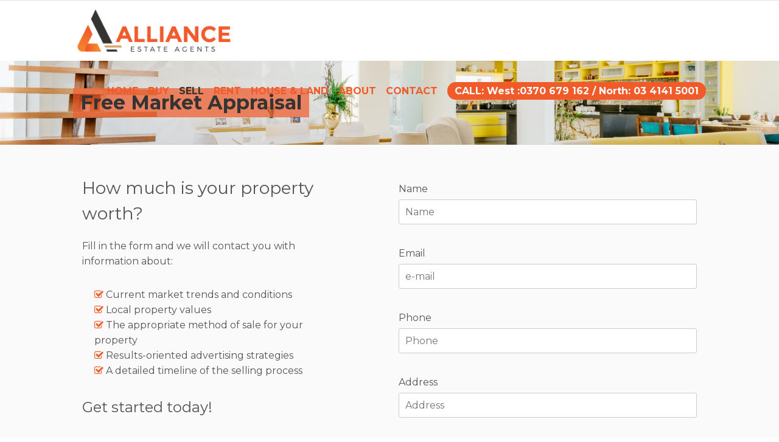

--- FILE ---
content_type: text/html; charset=utf-8
request_url: https://www.google.com/recaptcha/api2/anchor?ar=1&k=6LemyicTAAAAAJuzqCWXPaX7OwzKV6S9H0XJZAx7&co=aHR0cHM6Ly93d3cuYWxsaWFuY2VhZ2VudHMuY29tLmF1OjQ0Mw..&hl=en&v=N67nZn4AqZkNcbeMu4prBgzg&size=normal&anchor-ms=20000&execute-ms=30000&cb=bd0lstgp5m4x
body_size: 49489
content:
<!DOCTYPE HTML><html dir="ltr" lang="en"><head><meta http-equiv="Content-Type" content="text/html; charset=UTF-8">
<meta http-equiv="X-UA-Compatible" content="IE=edge">
<title>reCAPTCHA</title>
<style type="text/css">
/* cyrillic-ext */
@font-face {
  font-family: 'Roboto';
  font-style: normal;
  font-weight: 400;
  font-stretch: 100%;
  src: url(//fonts.gstatic.com/s/roboto/v48/KFO7CnqEu92Fr1ME7kSn66aGLdTylUAMa3GUBHMdazTgWw.woff2) format('woff2');
  unicode-range: U+0460-052F, U+1C80-1C8A, U+20B4, U+2DE0-2DFF, U+A640-A69F, U+FE2E-FE2F;
}
/* cyrillic */
@font-face {
  font-family: 'Roboto';
  font-style: normal;
  font-weight: 400;
  font-stretch: 100%;
  src: url(//fonts.gstatic.com/s/roboto/v48/KFO7CnqEu92Fr1ME7kSn66aGLdTylUAMa3iUBHMdazTgWw.woff2) format('woff2');
  unicode-range: U+0301, U+0400-045F, U+0490-0491, U+04B0-04B1, U+2116;
}
/* greek-ext */
@font-face {
  font-family: 'Roboto';
  font-style: normal;
  font-weight: 400;
  font-stretch: 100%;
  src: url(//fonts.gstatic.com/s/roboto/v48/KFO7CnqEu92Fr1ME7kSn66aGLdTylUAMa3CUBHMdazTgWw.woff2) format('woff2');
  unicode-range: U+1F00-1FFF;
}
/* greek */
@font-face {
  font-family: 'Roboto';
  font-style: normal;
  font-weight: 400;
  font-stretch: 100%;
  src: url(//fonts.gstatic.com/s/roboto/v48/KFO7CnqEu92Fr1ME7kSn66aGLdTylUAMa3-UBHMdazTgWw.woff2) format('woff2');
  unicode-range: U+0370-0377, U+037A-037F, U+0384-038A, U+038C, U+038E-03A1, U+03A3-03FF;
}
/* math */
@font-face {
  font-family: 'Roboto';
  font-style: normal;
  font-weight: 400;
  font-stretch: 100%;
  src: url(//fonts.gstatic.com/s/roboto/v48/KFO7CnqEu92Fr1ME7kSn66aGLdTylUAMawCUBHMdazTgWw.woff2) format('woff2');
  unicode-range: U+0302-0303, U+0305, U+0307-0308, U+0310, U+0312, U+0315, U+031A, U+0326-0327, U+032C, U+032F-0330, U+0332-0333, U+0338, U+033A, U+0346, U+034D, U+0391-03A1, U+03A3-03A9, U+03B1-03C9, U+03D1, U+03D5-03D6, U+03F0-03F1, U+03F4-03F5, U+2016-2017, U+2034-2038, U+203C, U+2040, U+2043, U+2047, U+2050, U+2057, U+205F, U+2070-2071, U+2074-208E, U+2090-209C, U+20D0-20DC, U+20E1, U+20E5-20EF, U+2100-2112, U+2114-2115, U+2117-2121, U+2123-214F, U+2190, U+2192, U+2194-21AE, U+21B0-21E5, U+21F1-21F2, U+21F4-2211, U+2213-2214, U+2216-22FF, U+2308-230B, U+2310, U+2319, U+231C-2321, U+2336-237A, U+237C, U+2395, U+239B-23B7, U+23D0, U+23DC-23E1, U+2474-2475, U+25AF, U+25B3, U+25B7, U+25BD, U+25C1, U+25CA, U+25CC, U+25FB, U+266D-266F, U+27C0-27FF, U+2900-2AFF, U+2B0E-2B11, U+2B30-2B4C, U+2BFE, U+3030, U+FF5B, U+FF5D, U+1D400-1D7FF, U+1EE00-1EEFF;
}
/* symbols */
@font-face {
  font-family: 'Roboto';
  font-style: normal;
  font-weight: 400;
  font-stretch: 100%;
  src: url(//fonts.gstatic.com/s/roboto/v48/KFO7CnqEu92Fr1ME7kSn66aGLdTylUAMaxKUBHMdazTgWw.woff2) format('woff2');
  unicode-range: U+0001-000C, U+000E-001F, U+007F-009F, U+20DD-20E0, U+20E2-20E4, U+2150-218F, U+2190, U+2192, U+2194-2199, U+21AF, U+21E6-21F0, U+21F3, U+2218-2219, U+2299, U+22C4-22C6, U+2300-243F, U+2440-244A, U+2460-24FF, U+25A0-27BF, U+2800-28FF, U+2921-2922, U+2981, U+29BF, U+29EB, U+2B00-2BFF, U+4DC0-4DFF, U+FFF9-FFFB, U+10140-1018E, U+10190-1019C, U+101A0, U+101D0-101FD, U+102E0-102FB, U+10E60-10E7E, U+1D2C0-1D2D3, U+1D2E0-1D37F, U+1F000-1F0FF, U+1F100-1F1AD, U+1F1E6-1F1FF, U+1F30D-1F30F, U+1F315, U+1F31C, U+1F31E, U+1F320-1F32C, U+1F336, U+1F378, U+1F37D, U+1F382, U+1F393-1F39F, U+1F3A7-1F3A8, U+1F3AC-1F3AF, U+1F3C2, U+1F3C4-1F3C6, U+1F3CA-1F3CE, U+1F3D4-1F3E0, U+1F3ED, U+1F3F1-1F3F3, U+1F3F5-1F3F7, U+1F408, U+1F415, U+1F41F, U+1F426, U+1F43F, U+1F441-1F442, U+1F444, U+1F446-1F449, U+1F44C-1F44E, U+1F453, U+1F46A, U+1F47D, U+1F4A3, U+1F4B0, U+1F4B3, U+1F4B9, U+1F4BB, U+1F4BF, U+1F4C8-1F4CB, U+1F4D6, U+1F4DA, U+1F4DF, U+1F4E3-1F4E6, U+1F4EA-1F4ED, U+1F4F7, U+1F4F9-1F4FB, U+1F4FD-1F4FE, U+1F503, U+1F507-1F50B, U+1F50D, U+1F512-1F513, U+1F53E-1F54A, U+1F54F-1F5FA, U+1F610, U+1F650-1F67F, U+1F687, U+1F68D, U+1F691, U+1F694, U+1F698, U+1F6AD, U+1F6B2, U+1F6B9-1F6BA, U+1F6BC, U+1F6C6-1F6CF, U+1F6D3-1F6D7, U+1F6E0-1F6EA, U+1F6F0-1F6F3, U+1F6F7-1F6FC, U+1F700-1F7FF, U+1F800-1F80B, U+1F810-1F847, U+1F850-1F859, U+1F860-1F887, U+1F890-1F8AD, U+1F8B0-1F8BB, U+1F8C0-1F8C1, U+1F900-1F90B, U+1F93B, U+1F946, U+1F984, U+1F996, U+1F9E9, U+1FA00-1FA6F, U+1FA70-1FA7C, U+1FA80-1FA89, U+1FA8F-1FAC6, U+1FACE-1FADC, U+1FADF-1FAE9, U+1FAF0-1FAF8, U+1FB00-1FBFF;
}
/* vietnamese */
@font-face {
  font-family: 'Roboto';
  font-style: normal;
  font-weight: 400;
  font-stretch: 100%;
  src: url(//fonts.gstatic.com/s/roboto/v48/KFO7CnqEu92Fr1ME7kSn66aGLdTylUAMa3OUBHMdazTgWw.woff2) format('woff2');
  unicode-range: U+0102-0103, U+0110-0111, U+0128-0129, U+0168-0169, U+01A0-01A1, U+01AF-01B0, U+0300-0301, U+0303-0304, U+0308-0309, U+0323, U+0329, U+1EA0-1EF9, U+20AB;
}
/* latin-ext */
@font-face {
  font-family: 'Roboto';
  font-style: normal;
  font-weight: 400;
  font-stretch: 100%;
  src: url(//fonts.gstatic.com/s/roboto/v48/KFO7CnqEu92Fr1ME7kSn66aGLdTylUAMa3KUBHMdazTgWw.woff2) format('woff2');
  unicode-range: U+0100-02BA, U+02BD-02C5, U+02C7-02CC, U+02CE-02D7, U+02DD-02FF, U+0304, U+0308, U+0329, U+1D00-1DBF, U+1E00-1E9F, U+1EF2-1EFF, U+2020, U+20A0-20AB, U+20AD-20C0, U+2113, U+2C60-2C7F, U+A720-A7FF;
}
/* latin */
@font-face {
  font-family: 'Roboto';
  font-style: normal;
  font-weight: 400;
  font-stretch: 100%;
  src: url(//fonts.gstatic.com/s/roboto/v48/KFO7CnqEu92Fr1ME7kSn66aGLdTylUAMa3yUBHMdazQ.woff2) format('woff2');
  unicode-range: U+0000-00FF, U+0131, U+0152-0153, U+02BB-02BC, U+02C6, U+02DA, U+02DC, U+0304, U+0308, U+0329, U+2000-206F, U+20AC, U+2122, U+2191, U+2193, U+2212, U+2215, U+FEFF, U+FFFD;
}
/* cyrillic-ext */
@font-face {
  font-family: 'Roboto';
  font-style: normal;
  font-weight: 500;
  font-stretch: 100%;
  src: url(//fonts.gstatic.com/s/roboto/v48/KFO7CnqEu92Fr1ME7kSn66aGLdTylUAMa3GUBHMdazTgWw.woff2) format('woff2');
  unicode-range: U+0460-052F, U+1C80-1C8A, U+20B4, U+2DE0-2DFF, U+A640-A69F, U+FE2E-FE2F;
}
/* cyrillic */
@font-face {
  font-family: 'Roboto';
  font-style: normal;
  font-weight: 500;
  font-stretch: 100%;
  src: url(//fonts.gstatic.com/s/roboto/v48/KFO7CnqEu92Fr1ME7kSn66aGLdTylUAMa3iUBHMdazTgWw.woff2) format('woff2');
  unicode-range: U+0301, U+0400-045F, U+0490-0491, U+04B0-04B1, U+2116;
}
/* greek-ext */
@font-face {
  font-family: 'Roboto';
  font-style: normal;
  font-weight: 500;
  font-stretch: 100%;
  src: url(//fonts.gstatic.com/s/roboto/v48/KFO7CnqEu92Fr1ME7kSn66aGLdTylUAMa3CUBHMdazTgWw.woff2) format('woff2');
  unicode-range: U+1F00-1FFF;
}
/* greek */
@font-face {
  font-family: 'Roboto';
  font-style: normal;
  font-weight: 500;
  font-stretch: 100%;
  src: url(//fonts.gstatic.com/s/roboto/v48/KFO7CnqEu92Fr1ME7kSn66aGLdTylUAMa3-UBHMdazTgWw.woff2) format('woff2');
  unicode-range: U+0370-0377, U+037A-037F, U+0384-038A, U+038C, U+038E-03A1, U+03A3-03FF;
}
/* math */
@font-face {
  font-family: 'Roboto';
  font-style: normal;
  font-weight: 500;
  font-stretch: 100%;
  src: url(//fonts.gstatic.com/s/roboto/v48/KFO7CnqEu92Fr1ME7kSn66aGLdTylUAMawCUBHMdazTgWw.woff2) format('woff2');
  unicode-range: U+0302-0303, U+0305, U+0307-0308, U+0310, U+0312, U+0315, U+031A, U+0326-0327, U+032C, U+032F-0330, U+0332-0333, U+0338, U+033A, U+0346, U+034D, U+0391-03A1, U+03A3-03A9, U+03B1-03C9, U+03D1, U+03D5-03D6, U+03F0-03F1, U+03F4-03F5, U+2016-2017, U+2034-2038, U+203C, U+2040, U+2043, U+2047, U+2050, U+2057, U+205F, U+2070-2071, U+2074-208E, U+2090-209C, U+20D0-20DC, U+20E1, U+20E5-20EF, U+2100-2112, U+2114-2115, U+2117-2121, U+2123-214F, U+2190, U+2192, U+2194-21AE, U+21B0-21E5, U+21F1-21F2, U+21F4-2211, U+2213-2214, U+2216-22FF, U+2308-230B, U+2310, U+2319, U+231C-2321, U+2336-237A, U+237C, U+2395, U+239B-23B7, U+23D0, U+23DC-23E1, U+2474-2475, U+25AF, U+25B3, U+25B7, U+25BD, U+25C1, U+25CA, U+25CC, U+25FB, U+266D-266F, U+27C0-27FF, U+2900-2AFF, U+2B0E-2B11, U+2B30-2B4C, U+2BFE, U+3030, U+FF5B, U+FF5D, U+1D400-1D7FF, U+1EE00-1EEFF;
}
/* symbols */
@font-face {
  font-family: 'Roboto';
  font-style: normal;
  font-weight: 500;
  font-stretch: 100%;
  src: url(//fonts.gstatic.com/s/roboto/v48/KFO7CnqEu92Fr1ME7kSn66aGLdTylUAMaxKUBHMdazTgWw.woff2) format('woff2');
  unicode-range: U+0001-000C, U+000E-001F, U+007F-009F, U+20DD-20E0, U+20E2-20E4, U+2150-218F, U+2190, U+2192, U+2194-2199, U+21AF, U+21E6-21F0, U+21F3, U+2218-2219, U+2299, U+22C4-22C6, U+2300-243F, U+2440-244A, U+2460-24FF, U+25A0-27BF, U+2800-28FF, U+2921-2922, U+2981, U+29BF, U+29EB, U+2B00-2BFF, U+4DC0-4DFF, U+FFF9-FFFB, U+10140-1018E, U+10190-1019C, U+101A0, U+101D0-101FD, U+102E0-102FB, U+10E60-10E7E, U+1D2C0-1D2D3, U+1D2E0-1D37F, U+1F000-1F0FF, U+1F100-1F1AD, U+1F1E6-1F1FF, U+1F30D-1F30F, U+1F315, U+1F31C, U+1F31E, U+1F320-1F32C, U+1F336, U+1F378, U+1F37D, U+1F382, U+1F393-1F39F, U+1F3A7-1F3A8, U+1F3AC-1F3AF, U+1F3C2, U+1F3C4-1F3C6, U+1F3CA-1F3CE, U+1F3D4-1F3E0, U+1F3ED, U+1F3F1-1F3F3, U+1F3F5-1F3F7, U+1F408, U+1F415, U+1F41F, U+1F426, U+1F43F, U+1F441-1F442, U+1F444, U+1F446-1F449, U+1F44C-1F44E, U+1F453, U+1F46A, U+1F47D, U+1F4A3, U+1F4B0, U+1F4B3, U+1F4B9, U+1F4BB, U+1F4BF, U+1F4C8-1F4CB, U+1F4D6, U+1F4DA, U+1F4DF, U+1F4E3-1F4E6, U+1F4EA-1F4ED, U+1F4F7, U+1F4F9-1F4FB, U+1F4FD-1F4FE, U+1F503, U+1F507-1F50B, U+1F50D, U+1F512-1F513, U+1F53E-1F54A, U+1F54F-1F5FA, U+1F610, U+1F650-1F67F, U+1F687, U+1F68D, U+1F691, U+1F694, U+1F698, U+1F6AD, U+1F6B2, U+1F6B9-1F6BA, U+1F6BC, U+1F6C6-1F6CF, U+1F6D3-1F6D7, U+1F6E0-1F6EA, U+1F6F0-1F6F3, U+1F6F7-1F6FC, U+1F700-1F7FF, U+1F800-1F80B, U+1F810-1F847, U+1F850-1F859, U+1F860-1F887, U+1F890-1F8AD, U+1F8B0-1F8BB, U+1F8C0-1F8C1, U+1F900-1F90B, U+1F93B, U+1F946, U+1F984, U+1F996, U+1F9E9, U+1FA00-1FA6F, U+1FA70-1FA7C, U+1FA80-1FA89, U+1FA8F-1FAC6, U+1FACE-1FADC, U+1FADF-1FAE9, U+1FAF0-1FAF8, U+1FB00-1FBFF;
}
/* vietnamese */
@font-face {
  font-family: 'Roboto';
  font-style: normal;
  font-weight: 500;
  font-stretch: 100%;
  src: url(//fonts.gstatic.com/s/roboto/v48/KFO7CnqEu92Fr1ME7kSn66aGLdTylUAMa3OUBHMdazTgWw.woff2) format('woff2');
  unicode-range: U+0102-0103, U+0110-0111, U+0128-0129, U+0168-0169, U+01A0-01A1, U+01AF-01B0, U+0300-0301, U+0303-0304, U+0308-0309, U+0323, U+0329, U+1EA0-1EF9, U+20AB;
}
/* latin-ext */
@font-face {
  font-family: 'Roboto';
  font-style: normal;
  font-weight: 500;
  font-stretch: 100%;
  src: url(//fonts.gstatic.com/s/roboto/v48/KFO7CnqEu92Fr1ME7kSn66aGLdTylUAMa3KUBHMdazTgWw.woff2) format('woff2');
  unicode-range: U+0100-02BA, U+02BD-02C5, U+02C7-02CC, U+02CE-02D7, U+02DD-02FF, U+0304, U+0308, U+0329, U+1D00-1DBF, U+1E00-1E9F, U+1EF2-1EFF, U+2020, U+20A0-20AB, U+20AD-20C0, U+2113, U+2C60-2C7F, U+A720-A7FF;
}
/* latin */
@font-face {
  font-family: 'Roboto';
  font-style: normal;
  font-weight: 500;
  font-stretch: 100%;
  src: url(//fonts.gstatic.com/s/roboto/v48/KFO7CnqEu92Fr1ME7kSn66aGLdTylUAMa3yUBHMdazQ.woff2) format('woff2');
  unicode-range: U+0000-00FF, U+0131, U+0152-0153, U+02BB-02BC, U+02C6, U+02DA, U+02DC, U+0304, U+0308, U+0329, U+2000-206F, U+20AC, U+2122, U+2191, U+2193, U+2212, U+2215, U+FEFF, U+FFFD;
}
/* cyrillic-ext */
@font-face {
  font-family: 'Roboto';
  font-style: normal;
  font-weight: 900;
  font-stretch: 100%;
  src: url(//fonts.gstatic.com/s/roboto/v48/KFO7CnqEu92Fr1ME7kSn66aGLdTylUAMa3GUBHMdazTgWw.woff2) format('woff2');
  unicode-range: U+0460-052F, U+1C80-1C8A, U+20B4, U+2DE0-2DFF, U+A640-A69F, U+FE2E-FE2F;
}
/* cyrillic */
@font-face {
  font-family: 'Roboto';
  font-style: normal;
  font-weight: 900;
  font-stretch: 100%;
  src: url(//fonts.gstatic.com/s/roboto/v48/KFO7CnqEu92Fr1ME7kSn66aGLdTylUAMa3iUBHMdazTgWw.woff2) format('woff2');
  unicode-range: U+0301, U+0400-045F, U+0490-0491, U+04B0-04B1, U+2116;
}
/* greek-ext */
@font-face {
  font-family: 'Roboto';
  font-style: normal;
  font-weight: 900;
  font-stretch: 100%;
  src: url(//fonts.gstatic.com/s/roboto/v48/KFO7CnqEu92Fr1ME7kSn66aGLdTylUAMa3CUBHMdazTgWw.woff2) format('woff2');
  unicode-range: U+1F00-1FFF;
}
/* greek */
@font-face {
  font-family: 'Roboto';
  font-style: normal;
  font-weight: 900;
  font-stretch: 100%;
  src: url(//fonts.gstatic.com/s/roboto/v48/KFO7CnqEu92Fr1ME7kSn66aGLdTylUAMa3-UBHMdazTgWw.woff2) format('woff2');
  unicode-range: U+0370-0377, U+037A-037F, U+0384-038A, U+038C, U+038E-03A1, U+03A3-03FF;
}
/* math */
@font-face {
  font-family: 'Roboto';
  font-style: normal;
  font-weight: 900;
  font-stretch: 100%;
  src: url(//fonts.gstatic.com/s/roboto/v48/KFO7CnqEu92Fr1ME7kSn66aGLdTylUAMawCUBHMdazTgWw.woff2) format('woff2');
  unicode-range: U+0302-0303, U+0305, U+0307-0308, U+0310, U+0312, U+0315, U+031A, U+0326-0327, U+032C, U+032F-0330, U+0332-0333, U+0338, U+033A, U+0346, U+034D, U+0391-03A1, U+03A3-03A9, U+03B1-03C9, U+03D1, U+03D5-03D6, U+03F0-03F1, U+03F4-03F5, U+2016-2017, U+2034-2038, U+203C, U+2040, U+2043, U+2047, U+2050, U+2057, U+205F, U+2070-2071, U+2074-208E, U+2090-209C, U+20D0-20DC, U+20E1, U+20E5-20EF, U+2100-2112, U+2114-2115, U+2117-2121, U+2123-214F, U+2190, U+2192, U+2194-21AE, U+21B0-21E5, U+21F1-21F2, U+21F4-2211, U+2213-2214, U+2216-22FF, U+2308-230B, U+2310, U+2319, U+231C-2321, U+2336-237A, U+237C, U+2395, U+239B-23B7, U+23D0, U+23DC-23E1, U+2474-2475, U+25AF, U+25B3, U+25B7, U+25BD, U+25C1, U+25CA, U+25CC, U+25FB, U+266D-266F, U+27C0-27FF, U+2900-2AFF, U+2B0E-2B11, U+2B30-2B4C, U+2BFE, U+3030, U+FF5B, U+FF5D, U+1D400-1D7FF, U+1EE00-1EEFF;
}
/* symbols */
@font-face {
  font-family: 'Roboto';
  font-style: normal;
  font-weight: 900;
  font-stretch: 100%;
  src: url(//fonts.gstatic.com/s/roboto/v48/KFO7CnqEu92Fr1ME7kSn66aGLdTylUAMaxKUBHMdazTgWw.woff2) format('woff2');
  unicode-range: U+0001-000C, U+000E-001F, U+007F-009F, U+20DD-20E0, U+20E2-20E4, U+2150-218F, U+2190, U+2192, U+2194-2199, U+21AF, U+21E6-21F0, U+21F3, U+2218-2219, U+2299, U+22C4-22C6, U+2300-243F, U+2440-244A, U+2460-24FF, U+25A0-27BF, U+2800-28FF, U+2921-2922, U+2981, U+29BF, U+29EB, U+2B00-2BFF, U+4DC0-4DFF, U+FFF9-FFFB, U+10140-1018E, U+10190-1019C, U+101A0, U+101D0-101FD, U+102E0-102FB, U+10E60-10E7E, U+1D2C0-1D2D3, U+1D2E0-1D37F, U+1F000-1F0FF, U+1F100-1F1AD, U+1F1E6-1F1FF, U+1F30D-1F30F, U+1F315, U+1F31C, U+1F31E, U+1F320-1F32C, U+1F336, U+1F378, U+1F37D, U+1F382, U+1F393-1F39F, U+1F3A7-1F3A8, U+1F3AC-1F3AF, U+1F3C2, U+1F3C4-1F3C6, U+1F3CA-1F3CE, U+1F3D4-1F3E0, U+1F3ED, U+1F3F1-1F3F3, U+1F3F5-1F3F7, U+1F408, U+1F415, U+1F41F, U+1F426, U+1F43F, U+1F441-1F442, U+1F444, U+1F446-1F449, U+1F44C-1F44E, U+1F453, U+1F46A, U+1F47D, U+1F4A3, U+1F4B0, U+1F4B3, U+1F4B9, U+1F4BB, U+1F4BF, U+1F4C8-1F4CB, U+1F4D6, U+1F4DA, U+1F4DF, U+1F4E3-1F4E6, U+1F4EA-1F4ED, U+1F4F7, U+1F4F9-1F4FB, U+1F4FD-1F4FE, U+1F503, U+1F507-1F50B, U+1F50D, U+1F512-1F513, U+1F53E-1F54A, U+1F54F-1F5FA, U+1F610, U+1F650-1F67F, U+1F687, U+1F68D, U+1F691, U+1F694, U+1F698, U+1F6AD, U+1F6B2, U+1F6B9-1F6BA, U+1F6BC, U+1F6C6-1F6CF, U+1F6D3-1F6D7, U+1F6E0-1F6EA, U+1F6F0-1F6F3, U+1F6F7-1F6FC, U+1F700-1F7FF, U+1F800-1F80B, U+1F810-1F847, U+1F850-1F859, U+1F860-1F887, U+1F890-1F8AD, U+1F8B0-1F8BB, U+1F8C0-1F8C1, U+1F900-1F90B, U+1F93B, U+1F946, U+1F984, U+1F996, U+1F9E9, U+1FA00-1FA6F, U+1FA70-1FA7C, U+1FA80-1FA89, U+1FA8F-1FAC6, U+1FACE-1FADC, U+1FADF-1FAE9, U+1FAF0-1FAF8, U+1FB00-1FBFF;
}
/* vietnamese */
@font-face {
  font-family: 'Roboto';
  font-style: normal;
  font-weight: 900;
  font-stretch: 100%;
  src: url(//fonts.gstatic.com/s/roboto/v48/KFO7CnqEu92Fr1ME7kSn66aGLdTylUAMa3OUBHMdazTgWw.woff2) format('woff2');
  unicode-range: U+0102-0103, U+0110-0111, U+0128-0129, U+0168-0169, U+01A0-01A1, U+01AF-01B0, U+0300-0301, U+0303-0304, U+0308-0309, U+0323, U+0329, U+1EA0-1EF9, U+20AB;
}
/* latin-ext */
@font-face {
  font-family: 'Roboto';
  font-style: normal;
  font-weight: 900;
  font-stretch: 100%;
  src: url(//fonts.gstatic.com/s/roboto/v48/KFO7CnqEu92Fr1ME7kSn66aGLdTylUAMa3KUBHMdazTgWw.woff2) format('woff2');
  unicode-range: U+0100-02BA, U+02BD-02C5, U+02C7-02CC, U+02CE-02D7, U+02DD-02FF, U+0304, U+0308, U+0329, U+1D00-1DBF, U+1E00-1E9F, U+1EF2-1EFF, U+2020, U+20A0-20AB, U+20AD-20C0, U+2113, U+2C60-2C7F, U+A720-A7FF;
}
/* latin */
@font-face {
  font-family: 'Roboto';
  font-style: normal;
  font-weight: 900;
  font-stretch: 100%;
  src: url(//fonts.gstatic.com/s/roboto/v48/KFO7CnqEu92Fr1ME7kSn66aGLdTylUAMa3yUBHMdazQ.woff2) format('woff2');
  unicode-range: U+0000-00FF, U+0131, U+0152-0153, U+02BB-02BC, U+02C6, U+02DA, U+02DC, U+0304, U+0308, U+0329, U+2000-206F, U+20AC, U+2122, U+2191, U+2193, U+2212, U+2215, U+FEFF, U+FFFD;
}

</style>
<link rel="stylesheet" type="text/css" href="https://www.gstatic.com/recaptcha/releases/N67nZn4AqZkNcbeMu4prBgzg/styles__ltr.css">
<script nonce="zGoss_zspwclnY_6d8ohLQ" type="text/javascript">window['__recaptcha_api'] = 'https://www.google.com/recaptcha/api2/';</script>
<script type="text/javascript" src="https://www.gstatic.com/recaptcha/releases/N67nZn4AqZkNcbeMu4prBgzg/recaptcha__en.js" nonce="zGoss_zspwclnY_6d8ohLQ">
      
    </script></head>
<body><div id="rc-anchor-alert" class="rc-anchor-alert"></div>
<input type="hidden" id="recaptcha-token" value="[base64]">
<script type="text/javascript" nonce="zGoss_zspwclnY_6d8ohLQ">
      recaptcha.anchor.Main.init("[\x22ainput\x22,[\x22bgdata\x22,\x22\x22,\[base64]/[base64]/[base64]/bmV3IHJbeF0oY1swXSk6RT09Mj9uZXcgclt4XShjWzBdLGNbMV0pOkU9PTM/bmV3IHJbeF0oY1swXSxjWzFdLGNbMl0pOkU9PTQ/[base64]/[base64]/[base64]/[base64]/[base64]/[base64]/[base64]/[base64]\x22,\[base64]\\u003d\x22,\x22LWw5WMOAeRDCg8KtwpLDnMKQw7DCgsOQMsK6VsOSfsOvE8OSwoB5wozCiibCiV1pb1HCrsKWb2HDnDIKY0jDkmE+wosMBMKEQFDCrRRewqEnwpPCgAHDr8ODw6Zmw7oPw44ddw/Di8OWwo1+S1hTwqfChSjCq8OSFMO1ccOywqbCkB5EMxNpUx3CllbDohzDtkfDhmgtbzI/dMKJIxfCmm3Cum3DoMKbw6TDgMOhJMKBwpQIMsO1HMOFwp3CtUzClxxkBsKYwrUSOGVBcmASMMO4UHTDp8OHw6Mnw5RfwrpfKBDDhTvCgcOvw7jCqVY2w5/CilJdw4PDjxTDqyQ+PxrDqsKQw6LCvMKAwr5ww7vDrQ3Ch8Oew4rCqW/[base64]/DpMOLKU54w5fDhcOmw5jDk8Oiw51fw7zCj8Oew6zDgMO9KUppw7dhPMOVw5/[base64]/e33CssKMwo/Ci8Ogw6TDrMOADsKFH8O5w7rCizfCrMK/w49Mamluwp7DjsOpWMOJNsKqNMKvwrgZOF4USABcQ3nDlhHDiF/CncKbwr/ChVPDgsOYfsKLZ8O9PDYbwro3NE8LwoUSwq3Cg8OcwohtR2bDqcO5wpvCrm/Dt8Olwp9leMOwwr5EGcOMai/CuQVgwodlRmfDgj7CmTzCoMOtP8KKIW7DrMOswrLDjkZpw6zCjcOWwrrCuMOnV8KNDUldMsKfw7hoPSbCpVXCokzDrcOpN2cmwplvegFpYsKMwpXCvsOWe1DCnws9WCw8EH/DlWMyLDbDjkbDqBpeNl/Cu8OWwojDqsKIwqHCm3UYw5LCtcKEwpc7N8OqV8Kjw5oFw4Raw7HDtsOFwoZIH1NMe8KLWgACw755wr5Tfilrew7Cun3Cn8KXwrJdEi8fwqjCusOYw4oMw7rCh8OMwoUKWsOGfEDDlgQ+QHLDiFfDlsO/wq0owqhMKSV7wofCniFfR1lhYsORw4jDhzrDkMOANsO7FRZ8fCfCrW7ClcOBw4HCrzLCjcKcOsKOw7cDw43DjMO6w4pDG8OdE8OKw7vCsQhHJTXDhAzChHfDs8K/[base64]/[base64]/bcK/wp4rwoDCq8KzwqDCvxXDk8Krwq86WcOQwrAlRMKZwpVEccKhG8KYw7l/[base64]/Dg04FUMKnNcKUXMK3w6NQw6Yzw6h1w5ZPIn0ufRHCtFUtwrHDjsKMRwTDkCnDp8Ocwr9EwpXDtEbDmcOlP8KgYBMxCMOnW8KLGBvDj0jDg3pgZ8KIw5TDhsKuwr/DrTfDmsOQw7zDgEDCjixDw5opw5Qqwo9Bw5jDmMKMw63DvsOIwpUPYDMCOlbChMOAwpIpRcKNY0UHw5Yqw5HDhMKBwrYew4tmwr/[base64]/Ch0NRwqYEFsOjw4nDvUPCtMKJNy/[base64]/CpiHDohUefsKwwoAQYMK0W0zDs21Rw7nDusO1I8Kmw7DCkkjDvsKsEjjClXrCrcOhDMKYecOkwq/DoMKEHcOBwoHCvMKHw73CrhrCvsOqLEN/alDCq2pTwrkmwpt2w47DulEBNsKDV8KpEsO/wqkiWsO3wpTCt8KuLzrDiMKow4w2I8KaKVhBwqZeLcOkaT0bb3klw5cgWWcaRcOUF8OwSsO4wqjDjMO2w6JGw6U5bsOMwp1PYG02wpTDvVweRcOXeUUNwrrDocKTw6Nmw43DnsKsZcOxw6HDqAjCq8OaKsOSw7HDp0PCqAfDn8OLwqhBwoHDhGDCssOzU8OgFF/[base64]/Ds8KEZUUbw6TDn8OVw4XDqC9cXsKLwqtKwqVDPMOOCMOWScKxwpQQOsOZIMKBQ8Ogw5zCs8KQRUsPdT8sAQV7wqJhwrHDncKeSMOjUE/[base64]/ZnFIw5zCgcKhAcKTGClMw6zDmFTDnQvCu8OOw6/[base64]/[base64]/[base64]/Dhn/ClMONTMOhwrwbTCZPF3TCpA8hKnjCjSgmw4o2enYPLcKAwobDmcO+wrXDuEnDlXLDhlkmR8OtXsKzwpteGlzCmE91wpdtwqXCsCgzwoDDjj7CjEwFFm/CswnDp2VawpwLPsKWI8KzembDvcOJwpnCm8K/wqbDksOxKsK0ZMKEwqJgwp3DtcOGwrQbwpjDjsK/EHfCiUwwwoPDsw7CrTzDkcK5w6YDwpfCv27CjApGMMKxw4rClcOMWC7Cj8Ocwqc+w5LCkxvCrcKecsOpwrbDtsO/w4c3OMKXFcOKw5TCuTLCpMOnw7zCq1LDp2s8c8K9GsKJc8Kgw4YKwpbDvDEAK8Omw5rCh3YhEsOVwrPDpsOcPMK5w6HChcOZw7NNOX4SwptUBsOzw4HDrUMVwrTDjWnChR/DtsKyw64Ra8KwwphCNRgbw4PDrShWXXYxRsKJWcKBRTDCknjCliw6Gjksw7TClFo7LcKpIcOodlbDoVRGFMK9wrEmQsOLw6tkVsKfwoTCl0Ihd31GNC0hC8Kiw7PCvcKzYMKVwopTw6fCmWfCnyxuwozCpX7Dj8KGw5okwq/[base64]/wqvCucOYw5waAH9Uw750w6Ucw73Cum9YfEfCmx7DrC9sCA8rDMOeGXgDwq87a0NfQyPDtn8vwpfDnMKxwpgyPyzDk1EowolFw5DDtQ1RQMKlWjR5wpdMM8Ouw6I3w7zCih8PwrLDjcOIHhTDsBnDlmVrwoIXUcKKwoA7wr7CscO/[base64]/[base64]/Ds8OywqcPUT4ZXgLDszPCmcOiPhJIw6pZMynDoMOhw6lcw4plccKuw709wr/CnMODw68WCH52YxTDncKqTRPCksOzw7LCpMKXw7IrIsOJL31daUXClMO+wp1KGHrCkMKwwrZeTllCwrItPGjDkiPCjEM7w6rDoUHCvsK/[base64]/NMOiR8KYd8OkLxfDv0rDqEHCokVbByx8woh/B2PDnEIKN8KMwqkKN8K/[base64]/DmhBDWjTCiVTCpMKyGgjDk3w4w6rCo8OVwr7Csjd7wqRlCE7CjQkAw4nCncOvLMKuawIwB2TCgyvCrsO/w7vDj8OvwrHDl8OSwogmw6jCv8O5b0Q9wpZ/wp7Ct3TDq8Obw4hyZsOaw6wzOMKRw6ZUw6hVKlvCp8KuIsOof8OxwpLDmcOtwrlcUnwmw6zDhkJpamLCicOPCgxjwrbDosK8w6g1cMO3LkF9HsK6KsOKwr/[base64]/w64MI8KYCwDCh8K8w6HDrB/DryXDqGFNwqvClkvDoMOwYMOQYTpgGHHCv8Kpwrhow5hJw71owovDk8KHcsKmcMKjwqVSeA5Cd8OTSX4QwokEAmA2wppTwo5NTgs8NB5cwpHDnH3DokDDq8Oaw65kw4nCgBbDn8OgTEvCpUBUwqXCjTtgainDriRyw4zDhHYHwo/ChsORw4rDnAHCvRLCs3pfbRkQw4zCpxY9wpvCg8OPwqHDrFMKwpcFCyfCphFhwoXDnMOCKX7CkcOhbiPDhRrClMOYw6HCpsKywo7DnsOdEkDDn8KyGgk2O8OewoTDsTs0YXIOZcKlJMK6KF3Ct2LCtMO/eCPCvMKDbMO2YcKAwrk/NsO7VcKeNy9KSMOxwoxOEVLDu8KgCcOCM8OHDlnDs8OqwofCp8O0MyTDsnJ7wpUaw6HDl8Obw7MKw7YUw5DDksK7w6QLw68vw5Ymw6fChsKIw4nDrgzCicOiGD3DpkXCiBTDvXvCscOBF8O8IsOPw4TCl8K7YQ7CnsOlw749aD/ChcOlV8KsKcOTfcO9XknDiSbDmB/CtwE9Kjk5ICUFw7gMwoDCogDDr8OwSzIsZifDv8KIw5YMw7VgSzzCisO7wrfDt8O4w53DmCzDjMOIwrAXwrrDnMKAw5hENyDDisK2ZMK9F8KDV8OmCsKKb8OedFpdPj/CrEPCj8O3R2XCpMO5wqzClMOww4rClB7Cthcrw6bCgEQIfSrDtFIWw6jCu0jDhAIJQFjClQ9jJcOnw70bfwnDvsKhfcOUwqTCo8KewrXCvsOpwqgywr17wrLDqj0SMhg1JsOPwoRWw55AwqcNw7/CmsOwIcKuLsOma1pfcHMRwrVfdcKcDcOfWsOKw5srw64Xw7DCvBpOXsOkw4rDt8Omwp0gwrbCtk7Du8OeesK9KnAdXl3Dr8OHw7XDvcKOwoXChzTDt2gPwrMQeMKWwozDiAzCrsKpRMKPdjzDrcOsIRhewp/Cr8OzTRXDhAo2wpvCjGQMfSgkQgQ7wqJzQ21jw6/[base64]/Dgld3D2pjw4nDjRDCjsKVwojCiQfCl8KaCCXDlCcFw4sGwq/CnQrDt8KAwpnCoMKiNXI/[base64]/DtsOYw5jDvhTCmMOOKz7Cl8KvaxTDjMK9w6c5Y8Obw5bCoRDCoMOROMOTY8OXwpbCkkHCn8KGHcOLw5zDvFQMw557L8OSwo3DsRknwpQzw7vCs2rDrH8Rw4TDljTCg0QJTcK3MgnDun1pBMOaGVMUW8KGBsODESnCvgTDkcKCfkFfw7F7wr8FOsKzw6nCssOfFn/CksOww48Dw78jwpN5WxLCuMO4wqcfwoDDqiPClGfCvsOuJMKtdCMmeTNWw6bDkwosw6XDnMOVwpnDpRx1M2/Ck8KnGcOZw7wEBmIlSsOnEcOnUHpneFXCoMOxc0Ajwr9swp15AMKjw7zCqcO4OcOVwpkpUMOMw7/DvmjDq009YHQLGcKtw55Iw4VZRA4gw7HDq1rDjMOZLMOHQTrCk8K/w6Efw4cMfsORLHLDk1/Cs8OBwpQPb8KPQFMWw7TClcOyw55jw7DDkMKnVcO1TBRfwpFuIG8AwrFywqXCsl/Dki7ChsKbwqbDocKDcTPDhsKvCGJPw67CqzgDwrowQS1zw7XDu8OTw7bDucK5ZMKAwpzCrMOVe8OJeMOAHsObwrQNR8OLN8KKKcOeA2/Cr1jCiWbCssO8IwDCgMKdS1bDucOVTsKRRcK4P8OnwpLDrh7DisOJwqU7PMKhKcOfOGIuS8Ohw7nCmMKBw6FdwqHDqjrCnMO+PS7DhsKXcVtEwqbDh8KfwrlBwrzDgRXCksODwrxdwoPCksKxbcKpw7oXQ2obIEjDhsKSO8KCw6rCk3jDjsKswo/[base64]/ClsKIwqfDokVewqVGw7oLwq7DusOTbMKTIFvDnMOzwrbDu8OhIsKcRwzDkiZqTcKFCHZpw63Dl2rDpcO1woxCLRwaw6Qpw6/CssO8wqPDlMOrw5wnIcO4w61/wonDpsOSJMKiwrEtYXjCpEvClcOJwqPCvC8swpRPWcOKw7/[base64]/[base64]/[base64]/YTHCjsK1Kh0cZsOKYXfChsOvZ8KIwr/[base64]/DsMONwqfDhsOqwrPDmhXDncOCwpnCmEI7RG8IGy1nA8KjIRQ/agNPcA/[base64]/w5VsTWRVDsKaOzobC2ITdllbFSYhTcKoQFRww7DDuHbDqsKRw4kiw4TCqgPDinReaMKww6DDhFsLAMOjK0/CoMKyw5wdw5HDl24KwrjDisKhw4bDlsKCOMK0woTCmw92FcOqwq1GwqJBwrw6A2UQPWpeLcO/wrzCtsO6S8OPwr3CoXJYw7rDjVUbwq5yw5gbw5Ubf8KyGcOXwrQyTcOKwr4eTSB5wqMrDRtLw7AHBMOjwrbClk3DuMKgwo7ClmLCnxnClsOEW8OPbcKpwoI1wp0KE8K4wokHWsKvwpATw5/CrBnDh2QzTBXDpwQTXcKZwrHDjMOVAGXCjmIxwpolw71qw4LCnU1VD0nDpcKQwqkfwpTCosK3w51CEGNLwpTCpMKxwpnCqcOHw7s7HcOUw5zDtcKmEMOZKcOqVh1/OMKZw73DlSVdwqDDklJuw6hAwpzCsDFKRcKvPMK4ecO/[base64]/[base64]/[base64]/DtEJEwrMrZMOdMx51YsO2wqp9UAPCoU7DpSDCmlTCozcfwoIQwp/DpR3Ct3kAwqt5wobCsUrCr8KkZ2HCgQ7CoMKGwpfCo8KWAXrCk8O6w7MEw4HDvcKnw7/CtQoRKBs6w7l0w6IALQXCqxgtw6DDssO6Lz5aBcKZwr7Ds2Nvw6Qhf8OJw49JXi7CsmjDo8KUSsKXC28GCMKCwqsqwpzCnQ1iFkY3KwxBw7vDjXs5w5EzwqhJElrDs8OzwqvCgho8QsKJEMKHwoUqOVluwrwZX8KjVcK2QVxfPw/[base64]/Cr0rCjR/DqcKbw5hBZMKtAsKlwr0swozCsEzDscK8w5XCqMOEFMKCAcOMPSFqwrfCkgHDnSHDo0Mjwp5Fw4XDjMOHw49GTMKkT8OowrrDhcOsJsOywrzCigPDtnrCqTfDmH1Jw4NNW8KPw7BnfHobwqTCrHpcXBjDqzLCqsOjQVtxw5/CigjDmDYdw5dDwoXCtcO3wrR6XcKZJMObcMOGw7kKwqbCj0BNIMKrR8Kkw7/CkMO1wrzDosKKLcKewojCvMKQw77CgsKZwrsHwqsnEwBtLcO2w4bCgcOFQUVwImxcw6QSHh3Cm8KJI8Kew7LCu8Oow6vDnsO4HMOFLynDvsKTPsOyRQfDlMK3w5kkwovDv8KNw67DjhHCly/DsMKxSQbDp1HDkXdZwqTCpMKvw4hnwqrDlMKrFsK6wq/Cu8ObwqkwVsKzw4LCgzzDoETDvQHDqxjCusOBVMKZw4DDrMO+wrzChMOxw4bDqk/ChcOZIcOaXj3CksKvBcOYw5AiI0BNFcOYfcK8fiIBbU/[base64]/[base64]/DpFY1w7LDq8O+NCDCqcOYQsKdOk0GMD3DrFUbwroSwoLChgXDsSt0wo/[base64]/DgcK2wogaw5Vtw7rDhcKDShzClcKAasK2wowQFsKeYlgGw65Zw67CscKLExVOwqgjw7vCsG9GwqZlPSkAOcKnK1TCnsOzwobCt2rCrgNneG0LYsK6ZMOhw6bDrRxoN3/CusK/TsKyRmI2ViNSw5nCq2Y1CEwmw4jDjMOow7lNw7vCoiUnHDcQw7LDvwhGwpXDqsOCw7A/w7QiAHjCq8OVKsKSwrgSNsKVwppdKwLCucO1Y8OBGsOrWxTDgDHCqi7Csn3CnMKjWcKMNcOXU1TDhSLDjjLDo8O4wo3ChsK9w7Y/R8ODw70aBT/DmArCg1vCkQvDmC0QLgbDl8OuwpLDqMKpw4LDhFAvVi/CvQZVCMKdw6fCocK2wprCgwfDlTVYfWIzA2tNXVHDu27CmcKxwpzCksKGKcOwwrjDhMODdXLDiWfDh2rCj8O7JcObwrnCvcKXw4bDmcKVGRFMwqJTwrvDn254wrvDpMOsw446w5FJwp7CqsKgfibDsQ/DnsOZwoZ3w54YeMKYw5TCn0nDq8OFw73DmMOhZxrDscOcw7XDjSfCs8KHUWzDk289w43CjMOhwrAVOcOTw4zCo2dtw7FWw6HCu8O8ccOICDHCisKBeH/CrmBOwrDDvBFOwo5Aw70vcXTDikhBw6B4wokXw5Z1woFVwq1oL13ClGrCuMKww4LCk8Kvw6kpw6FrwohgwpnCi8OHLBQ5w7o9wo43wpnCllzDmMOteMKjA0fCnX5JdcOBUkxKCcOwwq7CoS/CtCY0w7hDwq/DhcKIwpMIHcOEw5Evw4IDdQIXwpRaeV4Hw63Duw7DgsOhIsOZHcKiN240ADNowo7Cs8OQwrlnA8OMwq88w4IEw7zCo8OBJypuN2fCkcOFw4TCgEPDrcOWd8KwC8KbTBzCs8KWcsOZHMKDGQrDkTYYU0TDtMO4HsKLw5bDtsOiBMOJw4wow4wSwqnDgwRkagDDv1/CrzxFGsKkdsKND8O8GsKYFcKKw6gAw4fDkzHCsMOQT8OIwr3CgErCjMOuw5o3fEg9w74/wpvCgBDCoAvDvWITRcOpD8KJwpRtBcKhw6I+ZkjDv3VnwrbDoCHDpmViUxXDh8ODFsOwM8Omw75Bw7QrXcOwa0pbwobDnsO2w6zCicKGKDYnAMOnMMK/w6fDlcOWE8KsIcKuwolFPsO1VcOQR8OOEsOlaMOZwqzDrDNpwrlHU8K+L3YZJMKKwoHDiDTCqS1gw7DCokfChsO5w7jDvTLCuMOmwqnDgsKTP8O3OyzDscOICMK5WgERXGJwcFvCvl1Bw6bCmX/Du3XCsMOzEsOlU1IGD0LDocKLw5kPNDvDgMOdwoPDgMOhw6YiMsKpwr93TMOkHsOcQMKww4LDkMK+C1bCjTx0MWsYwrENQMOhfg5xRMODwrbCjcO8wrBbBMOLw5XDoHQ/w5/DnsO4w7nDq8KLwpN3w6DCtVTDtxnCmcOIwoDChsOKwq/Cs8OZwq7CncK1VUAsQcOSw7BOw7A/Y0nDkSDDpMKAwr/DvsOlCsKCwoPCs8ORJ3YLSlIKTsOkEMKdwofCkj/Cujk+w47Cg8KBw7bCmDrCv0PCnSrCvGLDv20tw4Rbwq4Rw7sOwqzDhRBPw7sLw5LDvsOEFsOPwoooL8KewrPDgX/CqkhnZWpCAcO2bWPCk8KHw78mRnDCtsODK8OeOQB0wr1mQTFMPQVxwohaUiAcw5Ytw7t0QsObw49HJcOQwpnCuHhXb8KBwoTCmMOea8OpT8OwelHCpMKAwqIdwplRwoQlHsOzw41kwpTCgcKMKsO6KADCucKYwqrDqcKjfMO/N8OQw7o/wrwHEV9swoHClsKCwrTCmmrDtsOtw4clw7fDsGTDnzpTccKWw7bDigkMNX3DhAFrNsOrfcKUKcKaSlzCvjINwrTCs8OtSVHCj0lqZ8ORecKqwr07cXrCuiN1wrDCqxhxwrPDqiI/fcK+G8OiP3HCkcOGwqjCuDLDsS50BcOywoDDlMO7L2vCusKcL8KCw4sgYwHDhEtowpPDqVlTwpFMwoFawrLClMKGwqPCmzYSwrbDpDsPE8K/Mi0ZKMKjIUw4w50SwrRlcm7Di3HCs8OCw6dVw5/[base64]/[base64]/[base64]/Dg8KOVFVxPcKlf8O0bUvDuDLDv8OVAHt1OwU0wpDCiGfDjXbCjEzDusO4NcK8CMKIwozCqsO2FxJFwpDCl8OiBC10w4XDpcOVwojDqcOKTcKmUXxnw7gHwocQwojDhcOzwokKQ1DCt8KUw61eSzYRwrENK8KLSiPCqHt/[base64]/CgV02w6LDhUTDtsORwofDrsKQL8KiBlFaw6XDrRg4D8KOwrkxwql5w7gIbCB0ecOow4gIGnVRw5NIw4vDnGMzYMOxVhAPCnnChF3DkTNywpFEw6XDh8OHIMKAUVdfc8OoI8K8wqc/[base64]/wrMNQsOkWsKfZcOXWwgSw590wqvDhsKlwqPDm8Onw7Mbwr/DpMOPRcOBZ8KQC17CvGfCkEjCtysrw5HDtsKNw6odwoDDuMKdBMOsw7VVw6vCm8O5w6jDqMKFwoDDhm3CkS7DhCdFLcKaF8OZcQNOwoVJwqVqwqLDpMORA2LDr04xP8KnISzDgzQPAsOgwqfCjsO0wp/[base64]/[base64]/CnyfCl8O6PsOzw4l0w4BFPcOWwr9gwpbDvwp6PjYiRVhGw6JZVsOrw493w5XDrMO6w7Y1w4HDuSDCqsKZwp7DlxjDmjYxw5cnLyvDjWRqw5HDhHXDnSnChsOJwo7Ch8KxUsOHwqp1w4FoR1p1R3hbw4xDw5PDsVnDlsK/wpfCv8K8wrrDjcKbbU5fGzoCNEV+JlLDm8KBwrQ2w4JQYMK2ZMOJw7vClMO/[base64]/[base64]/Cqw1awrvCsEXDicK5GGFmwp/CjcKIwo7DhUDCl8K8AMOISV1VVGlnR8OMwqLDkwd6ZQDDusO8wrPDgMKZXcKpw5Jfaz/CmMO6Q2sdw7bCkcOEw4Qxw543w4fCisObcERZXcOQAcOLw7nDpcOVH8KwwpA9HcK8wr3Dljp1XMK/UMOZIcOUKMKdLwrCq8Oxa1pIHxZNwq1mNAJFBMKdwpMFVi1dw6c8w7XCvB7DilZVwolCQTPCj8KVwoktHMOfw4sowpTDsEPDoG5YDnHCsMKYLcK4M2zDvn/Dgh0swqzCkWhwdMKuwoVzDzTDgMOTw5jDisOKw6TDssO/D8OfEcKlD8OncMOswrtbasOyWDEDw6/Du3TDqcKOYMOUw6kLVcO4Q8OXw7Faw6ofw5jCqMK9YQ3CuRPCkBgCworClU7CsMOkcsONwrsJM8KpBzRhw58+fcOeKAADZWlCwrTCl8KGw6fDgGICAcKawqRnJ0vDmzI4dsO4asKlwr9Bwp9Cw4NPw7jDn8OIV8OrZ8OiwqzDn2/[base64]/CskRCwp9RR8OSVsKybMKocGLDiiN8B0M5GMOTLyg3w5XDgELDmcKjw5fCu8KfCDsGw719w4t4UG0Nw5zDoDfCncKpMmPCiTLCkU7Ci8KcHAgsFG0uwo7CkcOvB8K0wp7Cl8KEFsKqeMOmGDfCmcO2FH3ClcOfPTxPw70vTzRrwphbwo8fE8O/wotMw4fCl8ORw4A4EFXCs1hGP0vDkmLDjMKYw4rDg8OsLsK+wrrDsQsTw5xWZsK/w61sZFnCkMOAesK4wqx8wph4Wi8yKcKkwprDm8O7YsOkPcKTw4fDqwI4w5DDocKKf8KRdDPCgH1Rwr3DpcKSw7fCicK4w6U/CsOjw6dGOMKcEHYkwo3DlykGZlAAOBvDiBfDt1prI2XCnsOfwqRNUsKxewVRw5Y3R8OOwoglw5DDnTxDY8OawpdmWcKewqQCYHh5w5scw5gUwqzDsMO/w6TDvUpUw7Ysw5vDgFsVTsOswqRpQMKXMEbCpB7DikJSVMObW2HCpT83BcK/[base64]/[base64]/IChqwogywrXDtFZoc8Kjw43Dvg4vARXDmXZqDsOKT8Oocx3DqcKJwoJWCcKVJjN3w64lw7fDt8OUCSPCmk3Dq8K1N14Xw7DCq8KJw4rCqcOMwrvCrXEdwr/CnhPCtMOrGGR3fSQswq7CqcOpw5TCr8Kbw45kV14gUUVQw4DCjnHDjwnClsO+w4bChcO3FF3CgXDClMOPwpnDksKSwqZ5GHvDk0kdHmHDrMKoIk/DgE/Cp8Ohw67CnBIfKgZGw4DCsmDDhzQUKm9owofDlUxRCiZtDsOedMOBMFjDlsKMXsK4w40rdzdRworDvcKDf8KoBTsSGcOow6LCjgrCpAkLw6fDsMKLwp/[base64]/[base64]/CjiISdcKDw6hFwrjDo8Oaw4DDiiUtMSjCmsOQwrx/w5zCsX90esOxDMKbw7hew7AcRCvDpsO+wovDgD5fw4fCvUwswrTDoE4jwr7DmH5Mw5tHMDDCr2bDh8KCw4jCqMKfwq9bw7/CtsKZTX3Dk8KTMMKbw4ljwq0Fw4PCkhcmwoAdwpfDuwYRwrPDkMOMw7l2HwfCq2VQw4fDlGLDkHrCssO0DcKfcsK+wpLCvsKewpHCpcKKOsKSwpjDt8K/w4xUw7pcNgknSEtqW8OPUR7DpsKgTMKpw4l/UTR1woMNBcO4HMK1dMOrw58tw5paMMOXwpt/FMKRw5sBw7FlQMKqX8OvXMOuClZLwrfCrWHDlsKzwp/DvsKoT8KBXW4aIlI1b1kOw7MeGkzDlMO4wowULhocw5YNLlnCmMONw4PCuWDCkMOhfMOFIcKYwokEbcOhfBw4dX42UDXDvwrDr8KufsO6w5bCssKlcVXCoMKncRrDscKXDnsjBsKTWcO/wqbDsz/DjsKpwrvCo8OhworCsnpBMRwvwo4iY2jDksKFw6oMw4kkw7E2wp7DhcKeAD0Iw7FrwqzCg1zDpsKEGMOlIsOnwqDDicKuMUZ/wq8TRFYBBcKOw4fCly/[base64]/DgVNUw4nCkcOuH8K+wq4qBcK+wpZ4w5g8w5nClMOaw4lxPsOLw6fCncOtw7IvwqTCj8Ojw5vCim/CvANVSyvDi1pARDFSKcOxfsOdw5M9wrZUw6PDv0wsw7YPworDrDLChsKLwpDDu8OBIcOxw7h7wqlhKUNnH8Khw7Mfw4/DqMOEwrHCiFPDicO4DCE3T8KaMyFFQD0rVxjCrTYTw6PDiUkOA8ORJcOdw5/[base64]/Dkyccw6TDjsK1bBVawqxbw5JswrzDkwbCoBbCksOGw6/[base64]/w6kHw4FYfhXCn0FIC8KfecKLw6fDrcOQw6DCiRRhb8OgwqN0CcO6VWM/A0czw5kfwpdlwq7DlMKqZMOfw5fDh8KgZDY/H37CusOZwoMuw79GwrzDmTnCg8KUwqp7wrjCuQbCisOBDw8cPE3Ds8OrVhg0w4bDpEjCsMOzw6M7CV8zwos/[base64]/AsKqw63DjsKmwqfCnlgQwqjCkMOGb8Ohwo9EAFbCi8K7TkMowq7DsxvDomFRwoEhFGoZSWXDvVXChcK7DVHDk8KWwro4YMOGwqjDosOww4DCsMK0wrvCkl/[base64]/DqlfDhcOHw5xWRR5dwpjCjEt6wqt1fMOLw73CtXtCw5jDnsKKDcKmHzrCuCvCrlpMwolowqwRF8ODeEBVwr/Dk8O3wrHDsMOYwq7ChsOcN8KOTcKZwp7Cm8OEwp7Du8KPKcKGwpMJwpk1ccO9w4/Cs8Ktw5TDsMKBw57CoAhxwrDCrUYQAw7CkHLCkUcTwoXCrcOVTcOfwqfDpsKSw4lTfXDCjBHCkcK/wrXDpxEowrsBcMOSw7rCpsKiw7/DkcKSCcOdFcOlw6/DjMOow7/[base64]/[base64]/DlMO9w6IpwonDjkYhNG4yPsO+wpwLdMKQw5o2bXDCtsKFb07Dt8Okw4lyw5bDm8O2w5VTYC4Rw6nCpy1pw4Vzeiw5w4PCp8K7w4/DssOxw78YwrTCoQUTwpbCgMKSMMOLw7Z7acOEIj7CpH/CpsKCw4jDv2FPPsOdw6EkKioiLWvCssO+bVzChsKewp8Qwpk1cXfDkkZDwr7DscKNw4nCscK7wrt0VGEjdk09JAPCu8O2BxNVw7rCpS7CiUkrwosRwp87wr/DsMOtwocqw5DCg8KhwojDgxLDlR/DqzQLwotGImHCmsOvw5PDqMK9w6LCg8OiKMKDLMOVw4PCnRvDiMKNwpgTwr/[base64]/wq/DsUEBwrMvIMKvw4hROMOQBMOTw7/ChcORJTPDm8KMw5pQwq1Bw7fCjmhnU2TDusKYw67CiSdkSMOJw5HCiMKaZW3DrcOqw7MITcO8w4ACBcK2w5QvZsKyTRvCu8KxJsOeMVfDpkZfwqYoc0/CmsKcw5LDv8O1wpPDrcO0YUk3wrTDn8Ksw4IESmDChMK2YFTCmcO9S0vChMKGw5sEZMOAQMKKw5MDfHXCjMKZwrTDpyHCtcKPw4vDtS/DhMOKwoIsfkZzKF4uwrnDl8K3f2PDujFAZ8Ogw7k/w7Yhw7hRW3rCmsOXBgTCssKWbcObw6vDtmthw6DCoSV2wrttwojCmwjDncOpw5FaE8KQw5/[base64]/[base64]/wqjCjsK4w7x6wrhOEMK0EkzDr8OoXsO/w5LDoRbCiMO1wqYkB8O/C2jCtcOLLkBYMsO0w4PCuTHDkMO/AU4/wp/DmWvCtsOOwqnDpcO2ZFHDosKFwoXCj2nCkU0Ew6TDkcKpwok/w50cw6jCocK/wprDrFrDnMKIwozDn2glwqlmw6Mgw5TDtcKbZcKMw5EkEcO3UMKsVBrCrsKUw64rw4DCkBvCpCw4cD7CuzcywrTDoz06dynCsTLCn8OjRMOVwrckZTrDu8O0MSwNw77CuMOow7jCv8KiOsOAwo9fcm/DqsOLYld4w7PCnmLDl8KVw4rDj1rCmEfDjMKnZGdMC8OKwrEIURfDqMO7woh8EVjCusOqcMKBORt2PsOtbRoTS8KtTcKkYUskQcK7w47Di8K/McKIawAFw5vDgRQ3w4PDjQ7DosKfwpoQB0fCvMKPUMKGMsOoZsKfHxBMwo4Gw4fCu3nDn8KZLCvCmcKAwozChcKpM8KzUX0QD8OFw53DvFZgcFIjwq/DnsOIA8KbPApzK8OIwqbDpcOXw4how7rCtMKiKXzCg2RkX3ABQMOMwrUuw4bDunLDksKkMcKOYMONTnlFwqZ6ZylzX3pMwrwqw7/DlsKBHcKKwpTDoGzCkMKYBMOpw5RFw6ETw44AXmlcXz3DmxlwTMKFwpFOTB3Cl8O0UlpYw6h4QcOSCsOTai4/[base64]/CtsOiwpXDu8OcwrPDoUTCisKsw6xSw4Jpwq3Dim/DsC7CnhxTcMOaw4h6wrLDrRXDplzClD0tME3Dnl7Djn0Hw4o3XEDCrsKqw7bDssOnwp5AA8O5d8O5L8OCA8Kcwos/woECL8OOw6IvwoHDqjg0LcOAQMOMQsK3Kj/CksKrKzHCm8K0wprDq1/DuUMMAMKzw4jClzlBQRoow7vCrsOSwrF7w40ywonCgCUxw6vDksKnwqQNR0TDpsKMfhBrMSPDvcKxwppPw7R3O8OXcEzCgF8+aMKmw7/Ds0Z6JRw8w6jClk5FwoguwoDCvmjDhmh+OcKDdAbCu8KuwqsXbC/DtB/CqzdtwrvDscOJR8OBw5skw5TCjMKzRFEAEsKQw5jCmsKiMsOmeQXCikAnK8OdwpzCtjEcwq00wptdahLDoMKFeBfCvwNnUcOowp9dcGjDqE7CncK3woTDuznCqMOxwpgTwofCmy1FJC9LZFQzw4QlwrnDmRXCsz7CqlVEw7M/MXwwZgHDucOea8O6w445UiNUfUjCgcK8fhxvUHBxPsOXXMOVNTB/BBfDs8OIDsO/Mh4mUSQGAwkSwqLCiAIgIMOsw7PDtHXDnTsFwp4Wwo5KJEgOw4jCh0TCn3bDk8Kgw49qw4oLWsO3w5cvwrPCmcKcIEvDusOhSsKrEcKfw7bDqcOLw7DCgB/DhSoLSzvCoiZmL1HCocOyw7oBwpLDmcKRwpXDnEwYwp0JEHzCuisFwrvDqD3DrWJjwrvCrHXDoR7CosKfw5kDR8O+CsKHwpDDmsK5azY6w6/CrMOpIBlLRcOdZk7DpTBWwqzDhRd7PMOwwqhpTyzDi0V6w5XDoMOIwpkJwolEwrbCocKkwoZEFWnCiAdGwr5Vw4HDrsO7XcKuw6rDssOrEjRXw706BsKCOhrDoURPcHXCn8KiS1/Dn8KSw7jDgh9owr7CvcOnwpMewo/CvMOdw5vCusKhEsK6WGhdF8O1w78vGFDCpsOyw4rClF/DjsKJw5XCgMOXFUgNNU3ClWXCs8OeLQjDqGPDrADCq8KUw5dqwqtwwqPCvMKtwpnCnMKNb2DDqsKgw55fDiQJwodiHMO2N8OPBMKLwpFcwp/ChsOAwrh5RMKgw6PDlTAjwpnDq8O0WcOwwoAwbcOZS8KoD8OoTcKAw5rDunLDu8KmEsKzbxrCkifDvUlvwq14w5vDrFTCgWvCrcK/[base64]/DisOBSMK+wr3ChsOkDsObw4PCuMKsw7hQL34aZxcrWw5tw5/Dg8O8w67DulAvB1E/[base64]\x22],null,[\x22conf\x22,null,\x226LemyicTAAAAAJuzqCWXPaX7OwzKV6S9H0XJZAx7\x22,0,null,null,null,1,[21,125,63,73,95,87,41,43,42,83,102,105,109,121],[7059694,760],0,null,null,null,null,0,null,0,1,700,1,null,0,\[base64]/76lBhnEnQkZnOKMAhnM8xEZ\x22,0,0,null,null,1,null,0,0,null,null,null,0],\x22https://www.allianceagents.com.au:443\x22,null,[1,1,1],null,null,null,0,3600,[\x22https://www.google.com/intl/en/policies/privacy/\x22,\x22https://www.google.com/intl/en/policies/terms/\x22],\x22zGlmm4gfvNxH33KE7+e+Cch51wK86ZGXiCNb7EG94kE\\u003d\x22,0,0,null,1,1769701705489,0,0,[226,90,165,8],null,[65,81,84],\x22RC-SFcuI-J5cHUOmg\x22,null,null,null,null,null,\x220dAFcWeA6TMFvNpC6Itilwm3vOqKNhw-hc48zZ4bFibKq14u3R4KyaUatxLoRRpNoTL3b0HEhL7D8JuSOVurJAdOiq5bUl8t2Tmg\x22,1769784505623]");
    </script></body></html>

--- FILE ---
content_type: text/css
request_url: https://cdn.eaglesoftware.com.au/iestateagents/css/foundation.css
body_size: 22199
content:
/*! normalize.css v3.0.1 | MIT License | git.io/normalize */

html {
    font-family: sans-serif;
    -ms-text-size-adjust: 100%;
    -webkit-text-size-adjust: 100%
}

body {
    margin: 0
}

article,
aside,
details,
figcaption,
figure,
footer,
header,
hgroup,
main,
nav,
section,
summary {
    display: block
}

audio,
canvas,
progress,
video {
    display: inline-block;
    vertical-align: baseline
}

audio:not([controls]) {
    display: none;
    height: 0
}

[hidden],
template {
    display: none
}

a {
    background: transparent
}

a:active,
a:hover {
    outline: 0
}

abbr[title] {
    border-bottom: 1px dotted
}

b,
strong {
    font-weight: bold
}

dfn {
    font-style: italic
}

h1 {
    font-size: 2em;
    margin: 0.67em 0
}

mark {
    background: #ff0;
    color: #000
}

small {
    font-size: 80%
}

sub,
sup {
    font-size: 75%;
    line-height: 0;
    position: relative;
    vertical-align: baseline
}

sup {
    top: -0.5em
}

sub {
    bottom: -0.25em
}

img {
    border: 0
}

svg:not(:root) {
    overflow: hidden
}

figure {
    margin: 1em 40px
}

hr {
    -moz-box-sizing: content-box;
    box-sizing: content-box;
    height: 0
}

pre {
    overflow: auto
}

code,
kbd,
pre,
samp {
    font-family: monospace, monospace;
    font-size: 1em
}

button,
input,
optgroup,
select,
textarea {
    color: inherit;
    font: inherit;
    margin: 0
}

button {
    overflow: visible
}

button,
select {
    text-transform: none
}

button,
html input[type="button"],
input[type="reset"],
input[type="submit"] {
    -webkit-appearance: button;
    cursor: pointer
}

button[disabled],
html input[disabled] {
    cursor: default
}

button::-moz-focus-inner,
input::-moz-focus-inner {
    border: 0;
    padding: 0
}

input {
    line-height: normal
}

input[type="checkbox"],
input[type="radio"] {
    -moz-box-sizing: border-box;
    box-sizing: border-box;
    padding: 0
}

input[type="number"]::-webkit-inner-spin-button,
input[type="number"]::-webkit-outer-spin-button {
    height: auto
}

input[type="search"] {
    -webkit-appearance: textfield;
    -moz-box-sizing: content-box;
    box-sizing: content-box
}

input[type="search"]::-webkit-search-cancel-button,
input[type="search"]::-webkit-search-decoration {
    -webkit-appearance: none
}

fieldset {
    border: 1px solid #c0c0c0;
    margin: 0 2px;
    padding: 0.35em 0.625em 0.75em
}

legend {
    border: 0;
    padding: 0
}

textarea {
    overflow: auto
}

optgroup {
    font-weight: bold
}

table {
    border-collapse: collapse;
    border-spacing: 0
}

td,
th {
    padding: 0
}

meta.foundation-version {
    font-family: "/5.4.5/"
}

meta.foundation-mq-small {
    font-family: "/only screen/";
    width: 0em
}

meta.foundation-mq-medium {
    font-family: "/only screen and (min-width:40.063em)/";
    width: 40.063em
}

meta.foundation-mq-large {
    font-family: "/only screen and (min-width:64.063em)/";
    width: 64.063em
}

meta.foundation-mq-xlarge {
    font-family: "/only screen and (min-width:90.063em)/";
    width: 90.063em
}

meta.foundation-mq-xxlarge {
    font-family: "/only screen and (min-width:120.063em)/";
    width: 120.063em
}

meta.foundation-data-attribute-namespace {
    font-family: false
}

html,
body {
    height: 100%
}

*,
*:before,
*:after {
    -moz-box-sizing: border-box;
    box-sizing: border-box
}

html,
body {
    font-size: 100%
}

body {
    background: #fff;
    color: #222;
    padding: 0;
    margin: 0;
    font-family: "Helvetica Neue", Helvetica, Roboto, Arial, sans-serif;
    font-weight: normal;
    font-style: normal;
    line-height: 1.5;
    position: relative;
    cursor: auto
}

a:hover {
    cursor: pointer
}

img {
    max-width: 100%;
    height: auto
}

img {
    -ms-interpolation-mode: bicubic
}

#map_canvas img,
#map_canvas embed,
#map_canvas object,
.map_canvas img,
.map_canvas embed,
.map_canvas object {
    max-width: none !important
}

.left {
    float: left !important
}

.right {
    float: right !important
}

.clearfix:before,
.clearfix:after {
    content: " ";
    display: table
}

.clearfix:after {
    clear: both
}

.hide {
    display: none
}

.antialiased {
    -webkit-font-smoothing: antialiased;
    -moz-osx-font-smoothing: grayscale
}

img {
    display: inline-block;
    vertical-align: middle
}

textarea {
    height: auto;
    min-height: 50px
}

select {
    width: 100%
}

[class*="block-grid-"] {
    display: block;
    padding: 0;
    margin: 0 -0.625rem
}

[class*="block-grid-"]:before,
[class*="block-grid-"]:after {
    content: " ";
    display: table
}

[class*="block-grid-"]:after {
    clear: both
}

[class*="block-grid-"]>li {
    display: block;
    height: auto;
    float: left;
    padding: 0 0.625rem 1.25rem
}

@media only screen {
    .small-block-grid-1>li {
        width: 100%;
        list-style: none
    }
    .small-block-grid-1>li:nth-of-type(1n) {
        clear: none
    }
    .small-block-grid-1>li:nth-of-type(1n+1) {
        clear: both
    }
    .small-block-grid-2>li {
        width: 50%;
        list-style: none
    }
    .small-block-grid-2>li:nth-of-type(1n) {
        clear: none
    }
    .small-block-grid-2>li:nth-of-type(2n+1) {
        clear: both
    }
    .small-block-grid-3>li {
        width: 33.33333%;
        list-style: none
    }
    .small-block-grid-3>li:nth-of-type(1n) {
        clear: none
    }
    .small-block-grid-3>li:nth-of-type(3n+1) {
        clear: both
    }
    .small-block-grid-4>li {
        width: 25%;
        list-style: none
    }
    .small-block-grid-4>li:nth-of-type(1n) {
        clear: none
    }
    .small-block-grid-4>li:nth-of-type(4n+1) {
        clear: both
    }
    .small-block-grid-5>li {
        width: 20%;
        list-style: none
    }
    .small-block-grid-5>li:nth-of-type(1n) {
        clear: none
    }
    .small-block-grid-5>li:nth-of-type(5n+1) {
        clear: both
    }
    .small-block-grid-6>li {
        width: 16.66667%;
        list-style: none
    }
    .small-block-grid-6>li:nth-of-type(1n) {
        clear: none
    }
    .small-block-grid-6>li:nth-of-type(6n+1) {
        clear: both
    }
    .small-block-grid-7>li {
        width: 14.28571%;
        list-style: none
    }
    .small-block-grid-7>li:nth-of-type(1n) {
        clear: none
    }
    .small-block-grid-7>li:nth-of-type(7n+1) {
        clear: both
    }
    .small-block-grid-8>li {
        width: 12.5%;
        list-style: none
    }
    .small-block-grid-8>li:nth-of-type(1n) {
        clear: none
    }
    .small-block-grid-8>li:nth-of-type(8n+1) {
        clear: both
    }
    .small-block-grid-9>li {
        width: 11.11111%;
        list-style: none
    }
    .small-block-grid-9>li:nth-of-type(1n) {
        clear: none
    }
    .small-block-grid-9>li:nth-of-type(9n+1) {
        clear: both
    }
    .small-block-grid-10>li {
        width: 10%;
        list-style: none
    }
    .small-block-grid-10>li:nth-of-type(1n) {
        clear: none
    }
    .small-block-grid-10>li:nth-of-type(10n+1) {
        clear: both
    }
    .small-block-grid-11>li {
        width: 9.09091%;
        list-style: none
    }
    .small-block-grid-11>li:nth-of-type(1n) {
        clear: none
    }
    .small-block-grid-11>li:nth-of-type(11n+1) {
        clear: both
    }
    .small-block-grid-12>li {
        width: 8.33333%;
        list-style: none
    }
    .small-block-grid-12>li:nth-of-type(1n) {
        clear: none
    }
    .small-block-grid-12>li:nth-of-type(12n+1) {
        clear: both
    }
}

@media only screen and (min-width:40.063em) {
    .medium-block-grid-1>li {
        width: 100%;
        list-style: none
    }
    .medium-block-grid-1>li:nth-of-type(1n) {
        clear: none
    }
    .medium-block-grid-1>li:nth-of-type(1n+1) {
        clear: both
    }
    .medium-block-grid-2>li {
        width: 50%;
        list-style: none
    }
    .medium-block-grid-2>li:nth-of-type(1n) {
        clear: none
    }
    .medium-block-grid-2>li:nth-of-type(2n+1) {
        clear: both
    }
    .medium-block-grid-3>li {
        width: 33.33333%;
        list-style: none
    }
    .medium-block-grid-3>li:nth-of-type(1n) {
        clear: none
    }
    .medium-block-grid-3>li:nth-of-type(3n+1) {
        clear: both
    }
    .medium-block-grid-4>li {
        width: 25%;
        list-style: none
    }
    .medium-block-grid-4>li:nth-of-type(1n) {
        clear: none
    }
    .medium-block-grid-4>li:nth-of-type(4n+1) {
        clear: both
    }
    .medium-block-grid-5>li {
        width: 20%;
        list-style: none
    }
    .medium-block-grid-5>li:nth-of-type(1n) {
        clear: none
    }
    .medium-block-grid-5>li:nth-of-type(5n+1) {
        clear: both
    }
    .medium-block-grid-6>li {
        width: 16.66667%;
        list-style: none
    }
    .medium-block-grid-6>li:nth-of-type(1n) {
        clear: none
    }
    .medium-block-grid-6>li:nth-of-type(6n+1) {
        clear: both
    }
    .medium-block-grid-7>li {
        width: 14.28571%;
        list-style: none
    }
    .medium-block-grid-7>li:nth-of-type(1n) {
        clear: none
    }
    .medium-block-grid-7>li:nth-of-type(7n+1) {
        clear: both
    }
    .medium-block-grid-8>li {
        width: 12.5%;
        list-style: none
    }
    .medium-block-grid-8>li:nth-of-type(1n) {
        clear: none
    }
    .medium-block-grid-8>li:nth-of-type(8n+1) {
        clear: both
    }
    .medium-block-grid-9>li {
        width: 11.11111%;
        list-style: none
    }
    .medium-block-grid-9>li:nth-of-type(1n) {
        clear: none
    }
    .medium-block-grid-9>li:nth-of-type(9n+1) {
        clear: both
    }
    .medium-block-grid-10>li {
        width: 10%;
        list-style: none
    }
    .medium-block-grid-10>li:nth-of-type(1n) {
        clear: none
    }
    .medium-block-grid-10>li:nth-of-type(10n+1) {
        clear: both
    }
    .medium-block-grid-11>li {
        width: 9.09091%;
        list-style: none
    }
    .medium-block-grid-11>li:nth-of-type(1n) {
        clear: none
    }
    .medium-block-grid-11>li:nth-of-type(11n+1) {
        clear: both
    }
    .medium-block-grid-12>li {
        width: 8.33333%;
        list-style: none
    }
    .medium-block-grid-12>li:nth-of-type(1n) {
        clear: none
    }
    .medium-block-grid-12>li:nth-of-type(12n+1) {
        clear: both
    }
}

@media only screen and (min-width:64.063em) {
    .large-block-grid-1>li {
        width: 100%;
        list-style: none
    }
    .large-block-grid-1>li:nth-of-type(1n) {
        clear: none
    }
    .large-block-grid-1>li:nth-of-type(1n+1) {
        clear: both
    }
    .large-block-grid-2>li {
        width: 50%;
        list-style: none
    }
    .large-block-grid-2>li:nth-of-type(1n) {
        clear: none
    }
    .large-block-grid-2>li:nth-of-type(2n+1) {
        clear: both
    }
    .large-block-grid-3>li {
        width: 33.33333%;
        list-style: none
    }
    .large-block-grid-3>li:nth-of-type(1n) {
        clear: none
    }
    .large-block-grid-3>li:nth-of-type(3n+1) {
        clear: both
    }
    .large-block-grid-4>li {
        width: 25%;
        list-style: none
    }
    .large-block-grid-4>li:nth-of-type(1n) {
        clear: none
    }
    .large-block-grid-4>li:nth-of-type(4n+1) {
        clear: both
    }
    .large-block-grid-5>li {
        width: 20%;
        list-style: none
    }
    .large-block-grid-5>li:nth-of-type(1n) {
        clear: none
    }
    .large-block-grid-5>li:nth-of-type(5n+1) {
        clear: both
    }
    .large-block-grid-6>li {
        width: 16.66667%;
        list-style: none
    }
    .large-block-grid-6>li:nth-of-type(1n) {
        clear: none
    }
    .large-block-grid-6>li:nth-of-type(6n+1) {
        clear: both
    }
    .large-block-grid-7>li {
        width: 14.28571%;
        list-style: none
    }
    .large-block-grid-7>li:nth-of-type(1n) {
        clear: none
    }
    .large-block-grid-7>li:nth-of-type(7n+1) {
        clear: both
    }
    .large-block-grid-8>li {
        width: 12.5%;
        list-style: none
    }
    .large-block-grid-8>li:nth-of-type(1n) {
        clear: none
    }
    .large-block-grid-8>li:nth-of-type(8n+1) {
        clear: both
    }
    .large-block-grid-9>li {
        width: 11.11111%;
        list-style: none
    }
    .large-block-grid-9>li:nth-of-type(1n) {
        clear: none
    }
    .large-block-grid-9>li:nth-of-type(9n+1) {
        clear: both
    }
    .large-block-grid-10>li {
        width: 10%;
        list-style: none
    }
    .large-block-grid-10>li:nth-of-type(1n) {
        clear: none
    }
    .large-block-grid-10>li:nth-of-type(10n+1) {
        clear: both
    }
    .large-block-grid-11>li {
        width: 9.09091%;
        list-style: none
    }
    .large-block-grid-11>li:nth-of-type(1n) {
        clear: none
    }
    .large-block-grid-11>li:nth-of-type(11n+1) {
        clear: both
    }
    .large-block-grid-12>li {
        width: 8.33333%;
        list-style: none
    }
    .large-block-grid-12>li:nth-of-type(1n) {
        clear: none
    }
    .large-block-grid-12>li:nth-of-type(12n+1) {
        clear: both
    }
}

meta.foundation-version {
    font-family: "/5.4.5/"
}

meta.foundation-mq-small {
    font-family: "/only screen/";
    width: 0em
}

meta.foundation-mq-medium {
    font-family: "/only screen and (min-width:40.063em)/";
    width: 40.063em
}

meta.foundation-mq-large {
    font-family: "/only screen and (min-width:64.063em)/";
    width: 64.063em
}

meta.foundation-mq-xlarge {
    font-family: "/only screen and (min-width:90.063em)/";
    width: 90.063em
}

meta.foundation-mq-xxlarge {
    font-family: "/only screen and (min-width:120.063em)/";
    width: 120.063em
}

meta.foundation-data-attribute-namespace {
    font-family: false
}

html,
body {
    height: 100%
}

*,
*:before,
*:after {
    -moz-box-sizing: border-box;
    box-sizing: border-box
}

html,
body {
    font-size: 100%
}

body {
    background: #fff;
    color: #222;
    padding: 0;
    margin: 0;
    font-family: "Helvetica Neue", Helvetica, Roboto, Arial, sans-serif;
    font-weight: normal;
    font-style: normal;
    line-height: 1.5;
    position: relative;
    cursor: auto
}

a:hover {
    cursor: pointer
}

img {
    max-width: 100%;
    height: auto
}

img {
    -ms-interpolation-mode: bicubic
}

#map_canvas img,
#map_canvas embed,
#map_canvas object,
.map_canvas img,
.map_canvas embed,
.map_canvas object {
    max-width: none !important
}

.left {
    float: left !important
}

.right {
    float: right !important
}

.clearfix:before,
.clearfix:after {
    content: " ";
    display: table
}

.clearfix:after {
    clear: both
}

.hide {
    display: none
}

.antialiased {
    -webkit-font-smoothing: antialiased;
    -moz-osx-font-smoothing: grayscale
}

img {
    display: inline-block;
    vertical-align: middle
}

textarea {
    height: auto;
    min-height: 50px
}

select {
    width: 100%
}

.row {
    width: 100%;
    margin-left: auto;
    margin-right: auto;
    margin-top: 0;
    margin-bottom: 0;
    max-width: 68.75rem
}

.row:before,
.row:after {
    content: " ";
    display: table
}

.row:after {
    clear: both
}

.row.collapse>.column,
.row.collapse>.columns {
    padding-left: 0;
    padding-right: 0
}

.row.collapse .row {
    margin-left: 0;
    margin-right: 0
}

.row .row {
    width: auto;
    margin-left: -0.9375rem;
    margin-right: -0.9375rem;
    margin-top: 0;
    margin-bottom: 0;
    max-width: none
}

.row .row:before,
.row .row:after {
    content: " ";
    display: table
}

.row .row:after {
    clear: both
}

.row .row.collapse {
    width: auto;
    margin: 0;
    max-width: none
}

.row .row.collapse:before,
.row .row.collapse:after {
    content: " ";
    display: table
}

.row .row.collapse:after {
    clear: both
}

.column,
.columns {
    padding-left: 0.9375rem;
    padding-right: 0.9375rem;
    width: 100%;
    float: left
}

[class*="column"]+[class*="column"]:last-child {
    float: right
}

[class*="column"]+[class*="column"].end {
    float: left
}

@media only screen {
    .small-push-0 {
        position: relative;
        left: 0%;
        right: auto
    }
    .small-pull-0 {
        position: relative;
        right: 0%;
        left: auto
    }
    .small-push-1 {
        position: relative;
        left: 8.33333%;
        right: auto
    }
    .small-pull-1 {
        position: relative;
        right: 8.33333%;
        left: auto
    }
    .small-push-2 {
        position: relative;
        left: 16.66667%;
        right: auto
    }
    .small-pull-2 {
        position: relative;
        right: 16.66667%;
        left: auto
    }
    .small-push-3 {
        position: relative;
        left: 25%;
        right: auto
    }
    .small-pull-3 {
        position: relative;
        right: 25%;
        left: auto
    }
    .small-push-4 {
        position: relative;
        left: 33.33333%;
        right: auto
    }
    .small-pull-4 {
        position: relative;
        right: 33.33333%;
        left: auto
    }
    .small-push-5 {
        position: relative;
        left: 41.66667%;
        right: auto
    }
    .small-pull-5 {
        position: relative;
        right: 41.66667%;
        left: auto
    }
    .small-push-6 {
        position: relative;
        left: 50%;
        right: auto
    }
    .small-pull-6 {
        position: relative;
        right: 50%;
        left: auto
    }
    .small-push-7 {
        position: relative;
        left: 58.33333%;
        right: auto
    }
    .small-pull-7 {
        position: relative;
        right: 58.33333%;
        left: auto
    }
    .small-push-8 {
        position: relative;
        left: 66.66667%;
        right: auto
    }
    .small-pull-8 {
        position: relative;
        right: 66.66667%;
        left: auto
    }
    .small-push-9 {
        position: relative;
        left: 75%;
        right: auto
    }
    .small-pull-9 {
        position: relative;
        right: 75%;
        left: auto
    }
    .small-push-10 {
        position: relative;
        left: 83.33333%;
        right: auto
    }
    .small-pull-10 {
        position: relative;
        right: 83.33333%;
        left: auto
    }
    .small-push-11 {
        position: relative;
        left: 91.66667%;
        right: auto
    }
    .small-pull-11 {
        position: relative;
        right: 91.66667%;
        left: auto
    }
    .column,
    .columns {
        position: relative;
        padding-left: 0.9375rem;
        padding-right: 0.9375rem;
        float: left
    }
    .small-1 {
        width: 8.33333%
    }
    .small-2 {
        width: 16.66667%
    }
    .small-3 {
        width: 25%
    }
    .small-4 {
        width: 33.33333%
    }
    .small-5 {
        width: 41.66667%
    }
    .small-6 {
        width: 50%
    }
    .small-7 {
        width: 58.33333%
    }
    .small-8 {
        width: 66.66667%
    }
    .small-9 {
        width: 75%
    }
    .small-10 {
        width: 83.33333%
    }
    .small-11 {
        width: 91.66667%
    }
    .small-12 {
        width: 100%
    }
    .small-offset-0 {
        margin-left: 0% !important
    }
    .small-offset-1 {
        margin-left: 8.33333% !important
    }
    .small-offset-2 {
        margin-left: 16.66667% !important
    }
    .small-offset-3 {
        margin-left: 25% !important
    }
    .small-offset-4 {
        margin-left: 33.33333% !important
    }
    .small-offset-5 {
        margin-left: 41.66667% !important
    }
    .small-offset-6 {
        margin-left: 50% !important
    }
    .small-offset-7 {
        margin-left: 58.33333% !important
    }
    .small-offset-8 {
        margin-left: 66.66667% !important
    }
    .small-offset-9 {
        margin-left: 75% !important
    }
    .small-offset-10 {
        margin-left: 83.33333% !important
    }
    .small-offset-11 {
        margin-left: 91.66667% !important
    }
    .small-reset-order {
        margin-left: 0;
        margin-right: 0;
        left: auto;
        right: auto;
        float: left
    }
    .column.small-centered,
    .columns.small-centered {
        margin-left: auto;
        margin-right: auto;
        float: none
    }
    .column.small-uncentered,
    .columns.small-uncentered {
        margin-left: 0;
        margin-right: 0;
        float: left
    }
    .column.small-centered:last-child,
    .columns.small-centered:last-child {
        float: none
    }
    .column.small-uncentered:last-child,
    .columns.small-uncentered:last-child {
        float: left
    }
    .column.small-uncentered.opposite,
    .columns.small-uncentered.opposite {
        float: right
    }
}

@media only screen and (min-width:40.063em) {
    .medium-push-0 {
        position: relative;
        left: 0%;
        right: auto
    }
    .medium-pull-0 {
        position: relative;
        right: 0%;
        left: auto
    }
    .medium-push-1 {
        position: relative;
        left: 8.33333%;
        right: auto
    }
    .medium-pull-1 {
        position: relative;
        right: 8.33333%;
        left: auto
    }
    .medium-push-2 {
        position: relative;
        left: 16.66667%;
        right: auto
    }
    .medium-pull-2 {
        position: relative;
        right: 16.66667%;
        left: auto
    }
    .medium-push-3 {
        position: relative;
        left: 25%;
        right: auto
    }
    .medium-pull-3 {
        position: relative;
        right: 25%;
        left: auto
    }
    .medium-push-4 {
        position: relative;
        left: 33.33333%;
        right: auto
    }
    .medium-pull-4 {
        position: relative;
        right: 33.33333%;
        left: auto
    }
    .medium-push-5 {
        position: relative;
        left: 41.66667%;
        right: auto
    }
    .medium-pull-5 {
        position: relative;
        right: 41.66667%;
        left: auto
    }
    .medium-push-6 {
        position: relative;
        left: 50%;
        right: auto
    }
    .medium-pull-6 {
        position: relative;
        right: 50%;
        left: auto
    }
    .medium-push-7 {
        position: relative;
        left: 58.33333%;
        right: auto
    }
    .medium-pull-7 {
        position: relative;
        right: 58.33333%;
        left: auto
    }
    .medium-push-8 {
        position: relative;
        left: 66.66667%;
        right: auto
    }
    .medium-pull-8 {
        position: relative;
        right: 66.66667%;
        left: auto
    }
    .medium-push-9 {
        position: relative;
        left: 75%;
        right: auto
    }
    .medium-pull-9 {
        position: relative;
        right: 75%;
        left: auto
    }
    .medium-push-10 {
        position: relative;
        left: 83.33333%;
        right: auto
    }
    .medium-pull-10 {
        position: relative;
        right: 83.33333%;
        left: auto
    }
    .medium-push-11 {
        position: relative;
        left: 91.66667%;
        right: auto
    }
    .medium-pull-11 {
        position: relative;
        right: 91.66667%;
        left: auto
    }
    .column,
    .columns {
        position: relative;
        padding-left: 0.9375rem;
        padding-right: 0.9375rem;
        float: left
    }
    .medium-1 {
        width: 8.33333%
    }
    .medium-2 {
        width: 16.66667%
    }
    .medium-3 {
        width: 25%
    }
    .medium-4 {
        width: 33.33333%
    }
    .medium-5 {
        width: 41.66667%
    }
    .medium-6 {
        width: 50%
    }
    .medium-7 {
        width: 58.33333%
    }
    .medium-8 {
        width: 66.66667%
    }
    .medium-9 {
        width: 75%
    }
    .medium-10 {
        width: 83.33333%
    }
    .medium-11 {
        width: 91.66667%
    }
    .medium-12 {
        width: 100%
    }
    .medium-offset-0 {
        margin-left: 0% !important
    }
    .medium-offset-1 {
        margin-left: 8.33333% !important
    }
    .medium-offset-2 {
        margin-left: 16.66667% !important
    }
    .medium-offset-3 {
        margin-left: 25% !important
    }
    .medium-offset-4 {
        margin-left: 33.33333% !important
    }
    .medium-offset-5 {
        margin-left: 41.66667% !important
    }
    .medium-offset-6 {
        margin-left: 50% !important
    }
    .medium-offset-7 {
        margin-left: 58.33333% !important
    }
    .medium-offset-8 {
        margin-left: 66.66667% !important
    }
    .medium-offset-9 {
        margin-left: 75% !important
    }
    .medium-offset-10 {
        margin-left: 83.33333% !important
    }
    .medium-offset-11 {
        margin-left: 91.66667% !important
    }
    .medium-reset-order {
        margin-left: 0;
        margin-right: 0;
        left: auto;
        right: auto;
        float: left
    }
    .column.medium-centered,
    .columns.medium-centered {
        margin-left: auto;
        margin-right: auto;
        float: none
    }
    .column.medium-uncentered,
    .columns.medium-uncentered {
        margin-left: 0;
        margin-right: 0;
        float: left
    }
    .column.medium-centered:last-child,
    .columns.medium-centered:last-child {
        float: none
    }
    .column.medium-uncentered:last-child,
    .columns.medium-uncentered:last-child {
        float: left
    }
    .column.medium-uncentered.opposite,
    .columns.medium-uncentered.opposite {
        float: right
    }
    .push-0 {
        position: relative;
        left: 0%;
        right: auto
    }
    .pull-0 {
        position: relative;
        right: 0%;
        left: auto
    }
    .push-1 {
        position: relative;
        left: 8.33333%;
        right: auto
    }
    .pull-1 {
        position: relative;
        right: 8.33333%;
        left: auto
    }
    .push-2 {
        position: relative;
        left: 16.66667%;
        right: auto
    }
    .pull-2 {
        position: relative;
        right: 16.66667%;
        left: auto
    }
    .push-3 {
        position: relative;
        left: 25%;
        right: auto
    }
    .pull-3 {
        position: relative;
        right: 25%;
        left: auto
    }
    .push-4 {
        position: relative;
        left: 33.33333%;
        right: auto
    }
    .pull-4 {
        position: relative;
        right: 33.33333%;
        left: auto
    }
    .push-5 {
        position: relative;
        left: 41.66667%;
        right: auto
    }
    .pull-5 {
        position: relative;
        right: 41.66667%;
        left: auto
    }
    .push-6 {
        position: relative;
        left: 50%;
        right: auto
    }
    .pull-6 {
        position: relative;
        right: 50%;
        left: auto
    }
    .push-7 {
        position: relative;
        left: 58.33333%;
        right: auto
    }
    .pull-7 {
        position: relative;
        right: 58.33333%;
        left: auto
    }
    .push-8 {
        position: relative;
        left: 66.66667%;
        right: auto
    }
    .pull-8 {
        position: relative;
        right: 66.66667%;
        left: auto
    }
    .push-9 {
        position: relative;
        left: 75%;
        right: auto
    }
    .pull-9 {
        position: relative;
        right: 75%;
        left: auto
    }
    .push-10 {
        position: relative;
        left: 83.33333%;
        right: auto
    }
    .pull-10 {
        position: relative;
        right: 83.33333%;
        left: auto
    }
    .push-11 {
        position: relative;
        left: 91.66667%;
        right: auto
    }
    .pull-11 {
        position: relative;
        right: 91.66667%;
        left: auto
    }
}

@media only screen and (min-width:64.063em) {
    .large-push-0 {
        position: relative;
        left: 0%;
        right: auto
    }
    .large-pull-0 {
        position: relative;
        right: 0%;
        left: auto
    }
    .large-push-1 {
        position: relative;
        left: 8.33333%;
        right: auto
    }
    .large-pull-1 {
        position: relative;
        right: 8.33333%;
        left: auto
    }
    .large-push-2 {
        position: relative;
        left: 16.66667%;
        right: auto
    }
    .large-pull-2 {
        position: relative;
        right: 16.66667%;
        left: auto
    }
    .large-push-3 {
        position: relative;
        left: 25%;
        right: auto
    }
    .large-pull-3 {
        position: relative;
        right: 25%;
        left: auto
    }
    .large-push-4 {
        position: relative;
        left: 33.33333%;
        right: auto
    }
    .large-pull-4 {
        position: relative;
        right: 33.33333%;
        left: auto
    }
    .large-push-5 {
        position: relative;
        left: 41.66667%;
        right: auto
    }
    .large-pull-5 {
        position: relative;
        right: 41.66667%;
        left: auto
    }
    .large-push-6 {
        position: relative;
        left: 50%;
        right: auto
    }
    .large-pull-6 {
        position: relative;
        right: 50%;
        left: auto
    }
    .large-push-7 {
        position: relative;
        left: 58.33333%;
        right: auto
    }
    .large-pull-7 {
        position: relative;
        right: 58.33333%;
        left: auto
    }
    .large-push-8 {
        position: relative;
        left: 66.66667%;
        right: auto
    }
    .large-pull-8 {
        position: relative;
        right: 66.66667%;
        left: auto
    }
    .large-push-9 {
        position: relative;
        left: 75%;
        right: auto
    }
    .large-pull-9 {
        position: relative;
        right: 75%;
        left: auto
    }
    .large-push-10 {
        position: relative;
        left: 83.33333%;
        right: auto
    }
    .large-pull-10 {
        position: relative;
        right: 83.33333%;
        left: auto
    }
    .large-push-11 {
        position: relative;
        left: 91.66667%;
        right: auto
    }
    .large-pull-11 {
        position: relative;
        right: 91.66667%;
        left: auto
    }
    .column,
    .columns {
        position: relative;
        padding-left: 0.9375rem;
        padding-right: 0.9375rem;
        float: left
    }
    .large-1 {
        width: 8.33333%
    }
    .large-2 {
        width: 16.66667%
    }
    .large-3 {
        width: 25%
    }
    .large-4 {
        width: 33.33333%
    }
    .large-5 {
        width: 41.66667%
    }
    .large-6 {
        width: 50%
    }
    .large-7 {
        width: 58.33333%
    }
    .large-8 {
        width: 66.66667%
    }
    .large-9 {
        width: 75%
    }
    .large-10 {
        width: 83.33333%
    }
    .large-11 {
        width: 91.66667%
    }
    .large-12 {
        width: 100%
    }
    .large-offset-0 {
        margin-left: 0% !important
    }
    .large-offset-1 {
        margin-left: 8.33333% !important
    }
    .large-offset-2 {
        margin-left: 16.66667% !important
    }
    .large-offset-3 {
        margin-left: 25% !important
    }
    .large-offset-4 {
        margin-left: 33.33333% !important
    }
    .large-offset-5 {
        margin-left: 41.66667% !important
    }
    .large-offset-6 {
        margin-left: 50% !important
    }
    .large-offset-7 {
        margin-left: 58.33333% !important
    }
    .large-offset-8 {
        margin-left: 66.66667% !important
    }
    .large-offset-9 {
        margin-left: 75% !important
    }
    .large-offset-10 {
        margin-left: 83.33333% !important
    }
    .large-offset-11 {
        margin-left: 91.66667% !important
    }
    .large-reset-order {
        margin-left: 0;
        margin-right: 0;
        left: auto;
        right: auto;
        float: left
    }
    .column.large-centered,
    .columns.large-centered {
        margin-left: auto;
        margin-right: auto;
        float: none
    }
    .column.large-uncentered,
    .columns.large-uncentered {
        margin-left: 0;
        margin-right: 0;
        float: left
    }
    .column.large-centered:last-child,
    .columns.large-centered:last-child {
        float: none
    }
    .column.large-uncentered:last-child,
    .columns.large-uncentered:last-child {
        float: left
    }
    .column.large-uncentered.opposite,
    .columns.large-uncentered.opposite {
        float: right
    }
    .push-0 {
        position: relative;
        left: 0%;
        right: auto
    }
    .pull-0 {
        position: relative;
        right: 0%;
        left: auto
    }
    .push-1 {
        position: relative;
        left: 8.33333%;
        right: auto
    }
    .pull-1 {
        position: relative;
        right: 8.33333%;
        left: auto
    }
    .push-2 {
        position: relative;
        left: 16.66667%;
        right: auto
    }
    .pull-2 {
        position: relative;
        right: 16.66667%;
        left: auto
    }
    .push-3 {
        position: relative;
        left: 25%;
        right: auto
    }
    .pull-3 {
        position: relative;
        right: 25%;
        left: auto
    }
    .push-4 {
        position: relative;
        left: 33.33333%;
        right: auto
    }
    .pull-4 {
        position: relative;
        right: 33.33333%;
        left: auto
    }
    .push-5 {
        position: relative;
        left: 41.66667%;
        right: auto
    }
    .pull-5 {
        position: relative;
        right: 41.66667%;
        left: auto
    }
    .push-6 {
        position: relative;
        left: 50%;
        right: auto
    }
    .pull-6 {
        position: relative;
        right: 50%;
        left: auto
    }
    .push-7 {
        position: relative;
        left: 58.33333%;
        right: auto
    }
    .pull-7 {
        position: relative;
        right: 58.33333%;
        left: auto
    }
    .push-8 {
        position: relative;
        left: 66.66667%;
        right: auto
    }
    .pull-8 {
        position: relative;
        right: 66.66667%;
        left: auto
    }
    .push-9 {
        position: relative;
        left: 75%;
        right: auto
    }
    .pull-9 {
        position: relative;
        right: 75%;
        left: auto
    }
    .push-10 {
        position: relative;
        left: 83.33333%;
        right: auto
    }
    .pull-10 {
        position: relative;
        right: 83.33333%;
        left: auto
    }
    .push-11 {
        position: relative;
        left: 91.66667%;
        right: auto
    }
    .pull-11 {
        position: relative;
        right: 91.66667%;
        left: auto
    }
}

meta.foundation-version {
    font-family: "/5.4.5/"
}

meta.foundation-mq-small {
    font-family: "/only screen/";
    width: 0em
}

meta.foundation-mq-medium {
    font-family: "/only screen and (min-width:40.063em)/";
    width: 40.063em
}

meta.foundation-mq-large {
    font-family: "/only screen and (min-width:64.063em)/";
    width: 64.063em
}

meta.foundation-mq-xlarge {
    font-family: "/only screen and (min-width:90.063em)/";
    width: 90.063em
}

meta.foundation-mq-xxlarge {
    font-family: "/only screen and (min-width:120.063em)/";
    width: 120.063em
}

meta.foundation-data-attribute-namespace {
    font-family: false
}

html,
body {
    height: 100%
}

*,
*:before,
*:after {
    -moz-box-sizing: border-box;
    box-sizing: border-box
}

html,
body {
    font-size: 100%
}

body {
    background: #fff;
    color: #222;
    padding: 0;
    margin: 0;
    font-family: "Helvetica Neue", Helvetica, Roboto, Arial, sans-serif;
    font-weight: normal;
    font-style: normal;
    line-height: 1.5;
    position: relative;
    cursor: auto
}

a:hover {
    cursor: pointer
}

img {
    max-width: 100%;
    height: auto
}

img {
    -ms-interpolation-mode: bicubic
}

#map_canvas img,
#map_canvas embed,
#map_canvas object,
.map_canvas img,
.map_canvas embed,
.map_canvas object {
    max-width: none !important
}

.left {
    float: left !important
}

.right {
    float: right !important
}

.clearfix:before,
.clearfix:after {
    content: " ";
    display: table
}

.clearfix:after {
    clear: both
}

.hide {
    display: none
}

.antialiased {
    -webkit-font-smoothing: antialiased;
    -moz-osx-font-smoothing: grayscale
}

img {
    display: inline-block;
    vertical-align: middle
}

textarea {
    height: auto;
    min-height: 50px
}

select {
    width: 100%
}

@media only screen {
    .show-for-small-only,
    .show-for-small-up,
    .show-for-small,
    .show-for-small-down,
    .hide-for-medium-only,
    .hide-for-medium-up,
    .hide-for-medium,
    .show-for-medium-down,
    .hide-for-large-only,
    .hide-for-large-up,
    .hide-for-large,
    .show-for-large-down,
    .hide-for-xlarge-only,
    .hide-for-xlarge-up,
    .hide-for-xlarge,
    .show-for-xlarge-down,
    .hide-for-xxlarge-only,
    .hide-for-xxlarge-up,
    .hide-for-xxlarge,
    .show-for-xxlarge-down {
        display: inherit !important
    }
    .hide-for-small-only,
    .hide-for-small-up,
    .hide-for-small,
    .hide-for-small-down,
    .show-for-medium-only,
    .show-for-medium-up,
    .show-for-medium,
    .hide-for-medium-down,
    .show-for-large-only,
    .show-for-large-up,
    .show-for-large,
    .hide-for-large-down,
    .show-for-xlarge-only,
    .show-for-xlarge-up,
    .show-for-xlarge,
    .hide-for-xlarge-down,
    .show-for-xxlarge-only,
    .show-for-xxlarge-up,
    .show-for-xxlarge,
    .hide-for-xxlarge-down {
        display: none !important
    }
    .visible-for-small-only,
    .visible-for-small-up,
    .visible-for-small,
    .visible-for-small-down,
    .hidden-for-medium-only,
    .hidden-for-medium-up,
    .hidden-for-medium,
    .visible-for-medium-down,
    .hidden-for-large-only,
    .hidden-for-large-up,
    .hidden-for-large,
    .visible-for-large-down,
    .hidden-for-xlarge-only,
    .hidden-for-xlarge-up,
    .hidden-for-xlarge,
    .visible-for-xlarge-down,
    .hidden-for-xxlarge-only,
    .hidden-for-xxlarge-up,
    .hidden-for-xxlarge,
    .visible-for-xxlarge-down {
        position: static !important;
        height: auto;
        width: auto;
        overflow: visible;
        clip: auto
    }
    .hidden-for-small-only,
    .hidden-for-small-up,
    .hidden-for-small,
    .hidden-for-small-down,
    .visible-for-medium-only,
    .visible-for-medium-up,
    .visible-for-medium,
    .hidden-for-medium-down,
    .visible-for-large-only,
    .visible-for-large-up,
    .visible-for-large,
    .hidden-for-large-down,
    .visible-for-xlarge-only,
    .visible-for-xlarge-up,
    .visible-for-xlarge,
    .hidden-for-xlarge-down,
    .visible-for-xxlarge-only,
    .visible-for-xxlarge-up,
    .visible-for-xxlarge,
    .hidden-for-xxlarge-down {
        position: absolute !important;
        height: 1px;
        width: 1px;
        overflow: hidden;
        clip: rect(1px, 1px, 1px, 1px)
    }
    table.show-for-small-only,
    table.show-for-small-up,
    table.show-for-small,
    table.show-for-small-down,
    table.hide-for-medium-only,
    table.hide-for-medium-up,
    table.hide-for-medium,
    table.show-for-medium-down,
    table.hide-for-large-only,
    table.hide-for-large-up,
    table.hide-for-large,
    table.show-for-large-down,
    table.hide-for-xlarge-only,
    table.hide-for-xlarge-up,
    table.hide-for-xlarge,
    table.show-for-xlarge-down,
    table.hide-for-xxlarge-only,
    table.hide-for-xxlarge-up,
    table.hide-for-xxlarge,
    table.show-for-xxlarge-down {
        display: table
    }
    thead.show-for-small-only,
    thead.show-for-small-up,
    thead.show-for-small,
    thead.show-for-small-down,
    thead.hide-for-medium-only,
    thead.hide-for-medium-up,
    thead.hide-for-medium,
    thead.show-for-medium-down,
    thead.hide-for-large-only,
    thead.hide-for-large-up,
    thead.hide-for-large,
    thead.show-for-large-down,
    thead.hide-for-xlarge-only,
    thead.hide-for-xlarge-up,
    thead.hide-for-xlarge,
    thead.show-for-xlarge-down,
    thead.hide-for-xxlarge-only,
    thead.hide-for-xxlarge-up,
    thead.hide-for-xxlarge,
    thead.show-for-xxlarge-down {
        display: table-header-group !important
    }
    tbody.show-for-small-only,
    tbody.show-for-small-up,
    tbody.show-for-small,
    tbody.show-for-small-down,
    tbody.hide-for-medium-only,
    tbody.hide-for-medium-up,
    tbody.hide-for-medium,
    tbody.show-for-medium-down,
    tbody.hide-for-large-only,
    tbody.hide-for-large-up,
    tbody.hide-for-large,
    tbody.show-for-large-down,
    tbody.hide-for-xlarge-only,
    tbody.hide-for-xlarge-up,
    tbody.hide-for-xlarge,
    tbody.show-for-xlarge-down,
    tbody.hide-for-xxlarge-only,
    tbody.hide-for-xxlarge-up,
    tbody.hide-for-xxlarge,
    tbody.show-for-xxlarge-down {
        display: table-row-group !important
    }
    tr.show-for-small-only,
    tr.show-for-small-up,
    tr.show-for-small,
    tr.show-for-small-down,
    tr.hide-for-medium-only,
    tr.hide-for-medium-up,
    tr.hide-for-medium,
    tr.show-for-medium-down,
    tr.hide-for-large-only,
    tr.hide-for-large-up,
    tr.hide-for-large,
    tr.show-for-large-down,
    tr.hide-for-xlarge-only,
    tr.hide-for-xlarge-up,
    tr.hide-for-xlarge,
    tr.show-for-xlarge-down,
    tr.hide-for-xxlarge-only,
    tr.hide-for-xxlarge-up,
    tr.hide-for-xxlarge,
    tr.show-for-xxlarge-down {
        display: table-row !important
    }
    th.show-for-small-only,
    td.show-for-small-only,
    th.show-for-small-up,
    td.show-for-small-up,
    th.show-for-small,
    td.show-for-small,
    th.show-for-small-down,
    td.show-for-small-down,
    th.hide-for-medium-only,
    td.hide-for-medium-only,
    th.hide-for-medium-up,
    td.hide-for-medium-up,
    th.hide-for-medium,
    td.hide-for-medium,
    th.show-for-medium-down,
    td.show-for-medium-down,
    th.hide-for-large-only,
    td.hide-for-large-only,
    th.hide-for-large-up,
    td.hide-for-large-up,
    th.hide-for-large,
    td.hide-for-large,
    th.show-for-large-down,
    td.show-for-large-down,
    th.hide-for-xlarge-only,
    td.hide-for-xlarge-only,
    th.hide-for-xlarge-up,
    td.hide-for-xlarge-up,
    th.hide-for-xlarge,
    td.hide-for-xlarge,
    th.show-for-xlarge-down,
    td.show-for-xlarge-down,
    th.hide-for-xxlarge-only,
    td.hide-for-xxlarge-only,
    th.hide-for-xxlarge-up,
    td.hide-for-xxlarge-up,
    th.hide-for-xxlarge,
    td.hide-for-xxlarge,
    th.show-for-xxlarge-down,
    td.show-for-xxlarge-down {
        display: table-cell !important
    }
}

@media only screen and (min-width:40.063em) {
    .hide-for-small-only,
    .show-for-small-up,
    .hide-for-small,
    .hide-for-small-down,
    .show-for-medium-only,
    .show-for-medium-up,
    .show-for-medium,
    .show-for-medium-down,
    .hide-for-large-only,
    .hide-for-large-up,
    .hide-for-large,
    .show-for-large-down,
    .hide-for-xlarge-only,
    .hide-for-xlarge-up,
    .hide-for-xlarge,
    .show-for-xlarge-down,
    .hide-for-xxlarge-only,
    .hide-for-xxlarge-up,
    .hide-for-xxlarge,
    .show-for-xxlarge-down {
        display: inherit !important
    }
    .show-for-small-only,
    .hide-for-small-up,
    .show-for-small,
    .show-for-small-down,
    .hide-for-medium-only,
    .hide-for-medium-up,
    .hide-for-medium,
    .hide-for-medium-down,
    .show-for-large-only,
    .show-for-large-up,
    .show-for-large,
    .hide-for-large-down,
    .show-for-xlarge-only,
    .show-for-xlarge-up,
    .show-for-xlarge,
    .hide-for-xlarge-down,
    .show-for-xxlarge-only,
    .show-for-xxlarge-up,
    .show-for-xxlarge,
    .hide-for-xxlarge-down {
        display: none !important
    }
    .hidden-for-small-only,
    .visible-for-small-up,
    .hidden-for-small,
    .hidden-for-small-down,
    .visible-for-medium-only,
    .visible-for-medium-up,
    .visible-for-medium,
    .visible-for-medium-down,
    .hidden-for-large-only,
    .hidden-for-large-up,
    .hidden-for-large,
    .visible-for-large-down,
    .hidden-for-xlarge-only,
    .hidden-for-xlarge-up,
    .hidden-for-xlarge,
    .visible-for-xlarge-down,
    .hidden-for-xxlarge-only,
    .hidden-for-xxlarge-up,
    .hidden-for-xxlarge,
    .visible-for-xxlarge-down {
        position: static !important;
        height: auto;
        width: auto;
        overflow: visible;
        clip: auto
    }
    .visible-for-small-only,
    .hidden-for-small-up,
    .visible-for-small,
    .visible-for-small-down,
    .hidden-for-medium-only,
    .hidden-for-medium-up,
    .hidden-for-medium,
    .hidden-for-medium-down,
    .visible-for-large-only,
    .visible-for-large-up,
    .visible-for-large,
    .hidden-for-large-down,
    .visible-for-xlarge-only,
    .visible-for-xlarge-up,
    .visible-for-xlarge,
    .hidden-for-xlarge-down,
    .visible-for-xxlarge-only,
    .visible-for-xxlarge-up,
    .visible-for-xxlarge,
    .hidden-for-xxlarge-down {
        position: absolute !important;
        height: 1px;
        width: 1px;
        overflow: hidden;
        clip: rect(1px, 1px, 1px, 1px)
    }
    table.hide-for-small-only,
    table.show-for-small-up,
    table.hide-for-small,
    table.hide-for-small-down,
    table.show-for-medium-only,
    table.show-for-medium-up,
    table.show-for-medium,
    table.show-for-medium-down,
    table.hide-for-large-only,
    table.hide-for-large-up,
    table.hide-for-large,
    table.show-for-large-down,
    table.hide-for-xlarge-only,
    table.hide-for-xlarge-up,
    table.hide-for-xlarge,
    table.show-for-xlarge-down,
    table.hide-for-xxlarge-only,
    table.hide-for-xxlarge-up,
    table.hide-for-xxlarge,
    table.show-for-xxlarge-down {
        display: table
    }
    thead.hide-for-small-only,
    thead.show-for-small-up,
    thead.hide-for-small,
    thead.hide-for-small-down,
    thead.show-for-medium-only,
    thead.show-for-medium-up,
    thead.show-for-medium,
    thead.show-for-medium-down,
    thead.hide-for-large-only,
    thead.hide-for-large-up,
    thead.hide-for-large,
    thead.show-for-large-down,
    thead.hide-for-xlarge-only,
    thead.hide-for-xlarge-up,
    thead.hide-for-xlarge,
    thead.show-for-xlarge-down,
    thead.hide-for-xxlarge-only,
    thead.hide-for-xxlarge-up,
    thead.hide-for-xxlarge,
    thead.show-for-xxlarge-down {
        display: table-header-group !important
    }
    tbody.hide-for-small-only,
    tbody.show-for-small-up,
    tbody.hide-for-small,
    tbody.hide-for-small-down,
    tbody.show-for-medium-only,
    tbody.show-for-medium-up,
    tbody.show-for-medium,
    tbody.show-for-medium-down,
    tbody.hide-for-large-only,
    tbody.hide-for-large-up,
    tbody.hide-for-large,
    tbody.show-for-large-down,
    tbody.hide-for-xlarge-only,
    tbody.hide-for-xlarge-up,
    tbody.hide-for-xlarge,
    tbody.show-for-xlarge-down,
    tbody.hide-for-xxlarge-only,
    tbody.hide-for-xxlarge-up,
    tbody.hide-for-xxlarge,
    tbody.show-for-xxlarge-down {
        display: table-row-group !important
    }
    tr.hide-for-small-only,
    tr.show-for-small-up,
    tr.hide-for-small,
    tr.hide-for-small-down,
    tr.show-for-medium-only,
    tr.show-for-medium-up,
    tr.show-for-medium,
    tr.show-for-medium-down,
    tr.hide-for-large-only,
    tr.hide-for-large-up,
    tr.hide-for-large,
    tr.show-for-large-down,
    tr.hide-for-xlarge-only,
    tr.hide-for-xlarge-up,
    tr.hide-for-xlarge,
    tr.show-for-xlarge-down,
    tr.hide-for-xxlarge-only,
    tr.hide-for-xxlarge-up,
    tr.hide-for-xxlarge,
    tr.show-for-xxlarge-down {
        display: table-row !important
    }
    th.hide-for-small-only,
    td.hide-for-small-only,
    th.show-for-small-up,
    td.show-for-small-up,
    th.hide-for-small,
    td.hide-for-small,
    th.hide-for-small-down,
    td.hide-for-small-down,
    th.show-for-medium-only,
    td.show-for-medium-only,
    th.show-for-medium-up,
    td.show-for-medium-up,
    th.show-for-medium,
    td.show-for-medium,
    th.show-for-medium-down,
    td.show-for-medium-down,
    th.hide-for-large-only,
    td.hide-for-large-only,
    th.hide-for-large-up,
    td.hide-for-large-up,
    th.hide-for-large,
    td.hide-for-large,
    th.show-for-large-down,
    td.show-for-large-down,
    th.hide-for-xlarge-only,
    td.hide-for-xlarge-only,
    th.hide-for-xlarge-up,
    td.hide-for-xlarge-up,
    th.hide-for-xlarge,
    td.hide-for-xlarge,
    th.show-for-xlarge-down,
    td.show-for-xlarge-down,
    th.hide-for-xxlarge-only,
    td.hide-for-xxlarge-only,
    th.hide-for-xxlarge-up,
    td.hide-for-xxlarge-up,
    th.hide-for-xxlarge,
    td.hide-for-xxlarge,
    th.show-for-xxlarge-down,
    td.show-for-xxlarge-down {
        display: table-cell !important
    }
}

@media only screen and (min-width:64.063em) {
    .hide-for-small-only,
    .show-for-small-up,
    .hide-for-small,
    .hide-for-small-down,
    .hide-for-medium-only,
    .show-for-medium-up,
    .hide-for-medium,
    .hide-for-medium-down,
    .show-for-large-only,
    .show-for-large-up,
    .show-for-large,
    .show-for-large-down,
    .hide-for-xlarge-only,
    .hide-for-xlarge-up,
    .hide-for-xlarge,
    .show-for-xlarge-down,
    .hide-for-xxlarge-only,
    .hide-for-xxlarge-up,
    .hide-for-xxlarge,
    .show-for-xxlarge-down {
        display: inherit !important
    }
    .show-for-small-only,
    .hide-for-small-up,
    .show-for-small,
    .show-for-small-down,
    .show-for-medium-only,
    .hide-for-medium-up,
    .show-for-medium,
    .show-for-medium-down,
    .hide-for-large-only,
    .hide-for-large-up,
    .hide-for-large,
    .hide-for-large-down,
    .show-for-xlarge-only,
    .show-for-xlarge-up,
    .show-for-xlarge,
    .hide-for-xlarge-down,
    .show-for-xxlarge-only,
    .show-for-xxlarge-up,
    .show-for-xxlarge,
    .hide-for-xxlarge-down {
        display: none !important
    }
    .hidden-for-small-only,
    .visible-for-small-up,
    .hidden-for-small,
    .hidden-for-small-down,
    .hidden-for-medium-only,
    .visible-for-medium-up,
    .hidden-for-medium,
    .hidden-for-medium-down,
    .visible-for-large-only,
    .visible-for-large-up,
    .visible-for-large,
    .visible-for-large-down,
    .hidden-for-xlarge-only,
    .hidden-for-xlarge-up,
    .hidden-for-xlarge,
    .visible-for-xlarge-down,
    .hidden-for-xxlarge-only,
    .hidden-for-xxlarge-up,
    .hidden-for-xxlarge,
    .visible-for-xxlarge-down {
        position: static !important;
        height: auto;
        width: auto;
        overflow: visible;
        clip: auto
    }
    .visible-for-small-only,
    .hidden-for-small-up,
    .visible-for-small,
    .visible-for-small-down,
    .visible-for-medium-only,
    .hidden-for-medium-up,
    .visible-for-medium,
    .visible-for-medium-down,
    .hidden-for-large-only,
    .hidden-for-large-up,
    .hidden-for-large,
    .hidden-for-large-down,
    .visible-for-xlarge-only,
    .visible-for-xlarge-up,
    .visible-for-xlarge,
    .hidden-for-xlarge-down,
    .visible-for-xxlarge-only,
    .visible-for-xxlarge-up,
    .visible-for-xxlarge,
    .hidden-for-xxlarge-down {
        position: absolute !important;
        height: 1px;
        width: 1px;
        overflow: hidden;
        clip: rect(1px, 1px, 1px, 1px)
    }
    table.hide-for-small-only,
    table.show-for-small-up,
    table.hide-for-small,
    table.hide-for-small-down,
    table.hide-for-medium-only,
    table.show-for-medium-up,
    table.hide-for-medium,
    table.hide-for-medium-down,
    table.show-for-large-only,
    table.show-for-large-up,
    table.show-for-large,
    table.show-for-large-down,
    table.hide-for-xlarge-only,
    table.hide-for-xlarge-up,
    table.hide-for-xlarge,
    table.show-for-xlarge-down,
    table.hide-for-xxlarge-only,
    table.hide-for-xxlarge-up,
    table.hide-for-xxlarge,
    table.show-for-xxlarge-down {
        display: table
    }
    thead.hide-for-small-only,
    thead.show-for-small-up,
    thead.hide-for-small,
    thead.hide-for-small-down,
    thead.hide-for-medium-only,
    thead.show-for-medium-up,
    thead.hide-for-medium,
    thead.hide-for-medium-down,
    thead.show-for-large-only,
    thead.show-for-large-up,
    thead.show-for-large,
    thead.show-for-large-down,
    thead.hide-for-xlarge-only,
    thead.hide-for-xlarge-up,
    thead.hide-for-xlarge,
    thead.show-for-xlarge-down,
    thead.hide-for-xxlarge-only,
    thead.hide-for-xxlarge-up,
    thead.hide-for-xxlarge,
    thead.show-for-xxlarge-down {
        display: table-header-group !important
    }
    tbody.hide-for-small-only,
    tbody.show-for-small-up,
    tbody.hide-for-small,
    tbody.hide-for-small-down,
    tbody.hide-for-medium-only,
    tbody.show-for-medium-up,
    tbody.hide-for-medium,
    tbody.hide-for-medium-down,
    tbody.show-for-large-only,
    tbody.show-for-large-up,
    tbody.show-for-large,
    tbody.show-for-large-down,
    tbody.hide-for-xlarge-only,
    tbody.hide-for-xlarge-up,
    tbody.hide-for-xlarge,
    tbody.show-for-xlarge-down,
    tbody.hide-for-xxlarge-only,
    tbody.hide-for-xxlarge-up,
    tbody.hide-for-xxlarge,
    tbody.show-for-xxlarge-down {
        display: table-row-group !important
    }
    tr.hide-for-small-only,
    tr.show-for-small-up,
    tr.hide-for-small,
    tr.hide-for-small-down,
    tr.hide-for-medium-only,
    tr.show-for-medium-up,
    tr.hide-for-medium,
    tr.hide-for-medium-down,
    tr.show-for-large-only,
    tr.show-for-large-up,
    tr.show-for-large,
    tr.show-for-large-down,
    tr.hide-for-xlarge-only,
    tr.hide-for-xlarge-up,
    tr.hide-for-xlarge,
    tr.show-for-xlarge-down,
    tr.hide-for-xxlarge-only,
    tr.hide-for-xxlarge-up,
    tr.hide-for-xxlarge,
    tr.show-for-xxlarge-down {
        display: table-row !important
    }
    th.hide-for-small-only,
    td.hide-for-small-only,
    th.show-for-small-up,
    td.show-for-small-up,
    th.hide-for-small,
    td.hide-for-small,
    th.hide-for-small-down,
    td.hide-for-small-down,
    th.hide-for-medium-only,
    td.hide-for-medium-only,
    th.show-for-medium-up,
    td.show-for-medium-up,
    th.hide-for-medium,
    td.hide-for-medium,
    th.hide-for-medium-down,
    td.hide-for-medium-down,
    th.show-for-large-only,
    td.show-for-large-only,
    th.show-for-large-up,
    td.show-for-large-up,
    th.show-for-large,
    td.show-for-large,
    th.show-for-large-down,
    td.show-for-large-down,
    th.hide-for-xlarge-only,
    td.hide-for-xlarge-only,
    th.hide-for-xlarge-up,
    td.hide-for-xlarge-up,
    th.hide-for-xlarge,
    td.hide-for-xlarge,
    th.show-for-xlarge-down,
    td.show-for-xlarge-down,
    th.hide-for-xxlarge-only,
    td.hide-for-xxlarge-only,
    th.hide-for-xxlarge-up,
    td.hide-for-xxlarge-up,
    th.hide-for-xxlarge,
    td.hide-for-xxlarge,
    th.show-for-xxlarge-down,
    td.show-for-xxlarge-down {
        display: table-cell !important
    }
}

@media only screen and (min-width:90.063em) {
    .hide-for-small-only,
    .show-for-small-up,
    .hide-for-small,
    .hide-for-small-down,
    .hide-for-medium-only,
    .show-for-medium-up,
    .hide-for-medium,
    .hide-for-medium-down,
    .hide-for-large-only,
    .show-for-large-up,
    .hide-for-large,
    .hide-for-large-down,
    .show-for-xlarge-only,
    .show-for-xlarge-up,
    .show-for-xlarge,
    .show-for-xlarge-down,
    .hide-for-xxlarge-only,
    .hide-for-xxlarge-up,
    .hide-for-xxlarge,
    .show-for-xxlarge-down {
        display: inherit !important
    }
    .show-for-small-only,
    .hide-for-small-up,
    .show-for-small,
    .show-for-small-down,
    .show-for-medium-only,
    .hide-for-medium-up,
    .show-for-medium,
    .show-for-medium-down,
    .show-for-large-only,
    .hide-for-large-up,
    .show-for-large,
    .show-for-large-down,
    .hide-for-xlarge-only,
    .hide-for-xlarge-up,
    .hide-for-xlarge,
    .hide-for-xlarge-down,
    .show-for-xxlarge-only,
    .show-for-xxlarge-up,
    .show-for-xxlarge,
    .hide-for-xxlarge-down {
        display: none !important
    }
    .hidden-for-small-only,
    .visible-for-small-up,
    .hidden-for-small,
    .hidden-for-small-down,
    .hidden-for-medium-only,
    .visible-for-medium-up,
    .hidden-for-medium,
    .hidden-for-medium-down,
    .hidden-for-large-only,
    .visible-for-large-up,
    .hidden-for-large,
    .hidden-for-large-down,
    .visible-for-xlarge-only,
    .visible-for-xlarge-up,
    .visible-for-xlarge,
    .visible-for-xlarge-down,
    .hidden-for-xxlarge-only,
    .hidden-for-xxlarge-up,
    .hidden-for-xxlarge,
    .visible-for-xxlarge-down {
        position: static !important;
        height: auto;
        width: auto;
        overflow: visible;
        clip: auto
    }
    .visible-for-small-only,
    .hidden-for-small-up,
    .visible-for-small,
    .visible-for-small-down,
    .visible-for-medium-only,
    .hidden-for-medium-up,
    .visible-for-medium,
    .visible-for-medium-down,
    .visible-for-large-only,
    .hidden-for-large-up,
    .visible-for-large,
    .visible-for-large-down,
    .hidden-for-xlarge-only,
    .hidden-for-xlarge-up,
    .hidden-for-xlarge,
    .hidden-for-xlarge-down,
    .visible-for-xxlarge-only,
    .visible-for-xxlarge-up,
    .visible-for-xxlarge,
    .hidden-for-xxlarge-down {
        position: absolute !important;
        height: 1px;
        width: 1px;
        overflow: hidden;
        clip: rect(1px, 1px, 1px, 1px)
    }
    table.hide-for-small-only,
    table.show-for-small-up,
    table.hide-for-small,
    table.hide-for-small-down,
    table.hide-for-medium-only,
    table.show-for-medium-up,
    table.hide-for-medium,
    table.hide-for-medium-down,
    table.hide-for-large-only,
    table.show-for-large-up,
    table.hide-for-large,
    table.hide-for-large-down,
    table.show-for-xlarge-only,
    table.show-for-xlarge-up,
    table.show-for-xlarge,
    table.show-for-xlarge-down,
    table.hide-for-xxlarge-only,
    table.hide-for-xxlarge-up,
    table.hide-for-xxlarge,
    table.show-for-xxlarge-down {
        display: table
    }
    thead.hide-for-small-only,
    thead.show-for-small-up,
    thead.hide-for-small,
    thead.hide-for-small-down,
    thead.hide-for-medium-only,
    thead.show-for-medium-up,
    thead.hide-for-medium,
    thead.hide-for-medium-down,
    thead.hide-for-large-only,
    thead.show-for-large-up,
    thead.hide-for-large,
    thead.hide-for-large-down,
    thead.show-for-xlarge-only,
    thead.show-for-xlarge-up,
    thead.show-for-xlarge,
    thead.show-for-xlarge-down,
    thead.hide-for-xxlarge-only,
    thead.hide-for-xxlarge-up,
    thead.hide-for-xxlarge,
    thead.show-for-xxlarge-down {
        display: table-header-group !important
    }
    tbody.hide-for-small-only,
    tbody.show-for-small-up,
    tbody.hide-for-small,
    tbody.hide-for-small-down,
    tbody.hide-for-medium-only,
    tbody.show-for-medium-up,
    tbody.hide-for-medium,
    tbody.hide-for-medium-down,
    tbody.hide-for-large-only,
    tbody.show-for-large-up,
    tbody.hide-for-large,
    tbody.hide-for-large-down,
    tbody.show-for-xlarge-only,
    tbody.show-for-xlarge-up,
    tbody.show-for-xlarge,
    tbody.show-for-xlarge-down,
    tbody.hide-for-xxlarge-only,
    tbody.hide-for-xxlarge-up,
    tbody.hide-for-xxlarge,
    tbody.show-for-xxlarge-down {
        display: table-row-group !important
    }
    tr.hide-for-small-only,
    tr.show-for-small-up,
    tr.hide-for-small,
    tr.hide-for-small-down,
    tr.hide-for-medium-only,
    tr.show-for-medium-up,
    tr.hide-for-medium,
    tr.hide-for-medium-down,
    tr.hide-for-large-only,
    tr.show-for-large-up,
    tr.hide-for-large,
    tr.hide-for-large-down,
    tr.show-for-xlarge-only,
    tr.show-for-xlarge-up,
    tr.show-for-xlarge,
    tr.show-for-xlarge-down,
    tr.hide-for-xxlarge-only,
    tr.hide-for-xxlarge-up,
    tr.hide-for-xxlarge,
    tr.show-for-xxlarge-down {
        display: table-row !important
    }
    th.hide-for-small-only,
    td.hide-for-small-only,
    th.show-for-small-up,
    td.show-for-small-up,
    th.hide-for-small,
    td.hide-for-small,
    th.hide-for-small-down,
    td.hide-for-small-down,
    th.hide-for-medium-only,
    td.hide-for-medium-only,
    th.show-for-medium-up,
    td.show-for-medium-up,
    th.hide-for-medium,
    td.hide-for-medium,
    th.hide-for-medium-down,
    td.hide-for-medium-down,
    th.hide-for-large-only,
    td.hide-for-large-only,
    th.show-for-large-up,
    td.show-for-large-up,
    th.hide-for-large,
    td.hide-for-large,
    th.hide-for-large-down,
    td.hide-for-large-down,
    th.show-for-xlarge-only,
    td.show-for-xlarge-only,
    th.show-for-xlarge-up,
    td.show-for-xlarge-up,
    th.show-for-xlarge,
    td.show-for-xlarge,
    th.show-for-xlarge-down,
    td.show-for-xlarge-down,
    th.hide-for-xxlarge-only,
    td.hide-for-xxlarge-only,
    th.hide-for-xxlarge-up,
    td.hide-for-xxlarge-up,
    th.hide-for-xxlarge,
    td.hide-for-xxlarge,
    th.show-for-xxlarge-down,
    td.show-for-xxlarge-down {
        display: table-cell !important
    }
}

@media only screen and (min-width:120.063em) {
    .hide-for-small-only,
    .show-for-small-up,
    .hide-for-small,
    .hide-for-small-down,
    .hide-for-medium-only,
    .show-for-medium-up,
    .hide-for-medium,
    .hide-for-medium-down,
    .hide-for-large-only,
    .show-for-large-up,
    .hide-for-large,
    .hide-for-large-down,
    .hide-for-xlarge-only,
    .show-for-xlarge-up,
    .hide-for-xlarge,
    .hide-for-xlarge-down,
    .show-for-xxlarge-only,
    .show-for-xxlarge-up,
    .show-for-xxlarge,
    .show-for-xxlarge-down {
        display: inherit !important
    }
    .show-for-small-only,
    .hide-for-small-up,
    .show-for-small,
    .show-for-small-down,
    .show-for-medium-only,
    .hide-for-medium-up,
    .show-for-medium,
    .show-for-medium-down,
    .show-for-large-only,
    .hide-for-large-up,
    .show-for-large,
    .show-for-large-down,
    .show-for-xlarge-only,
    .hide-for-xlarge-up,
    .show-for-xlarge,
    .show-for-xlarge-down,
    .hide-for-xxlarge-only,
    .hide-for-xxlarge-up,
    .hide-for-xxlarge,
    .hide-for-xxlarge-down {
        display: none !important
    }
    .hidden-for-small-only,
    .visible-for-small-up,
    .hidden-for-small,
    .hidden-for-small-down,
    .hidden-for-medium-only,
    .visible-for-medium-up,
    .hidden-for-medium,
    .hidden-for-medium-down,
    .hidden-for-large-only,
    .visible-for-large-up,
    .hidden-for-large,
    .hidden-for-large-down,
    .hidden-for-xlarge-only,
    .visible-for-xlarge-up,
    .hidden-for-xlarge,
    .hidden-for-xlarge-down,
    .visible-for-xxlarge-only,
    .visible-for-xxlarge-up,
    .visible-for-xxlarge,
    .visible-for-xxlarge-down {
        position: static !important;
        height: auto;
        width: auto;
        overflow: visible;
        clip: auto
    }
    .visible-for-small-only,
    .hidden-for-small-up,
    .visible-for-small,
    .visible-for-small-down,
    .visible-for-medium-only,
    .hidden-for-medium-up,
    .visible-for-medium,
    .visible-for-medium-down,
    .visible-for-large-only,
    .hidden-for-large-up,
    .visible-for-large,
    .visible-for-large-down,
    .visible-for-xlarge-only,
    .hidden-for-xlarge-up,
    .visible-for-xlarge,
    .visible-for-xlarge-down,
    .hidden-for-xxlarge-only,
    .hidden-for-xxlarge-up,
    .hidden-for-xxlarge,
    .hidden-for-xxlarge-down {
        position: absolute !important;
        height: 1px;
        width: 1px;
        overflow: hidden;
        clip: rect(1px, 1px, 1px, 1px)
    }
    table.hide-for-small-only,
    table.show-for-small-up,
    table.hide-for-small,
    table.hide-for-small-down,
    table.hide-for-medium-only,
    table.show-for-medium-up,
    table.hide-for-medium,
    table.hide-for-medium-down,
    table.hide-for-large-only,
    table.show-for-large-up,
    table.hide-for-large,
    table.hide-for-large-down,
    table.hide-for-xlarge-only,
    table.show-for-xlarge-up,
    table.hide-for-xlarge,
    table.hide-for-xlarge-down,
    table.show-for-xxlarge-only,
    table.show-for-xxlarge-up,
    table.show-for-xxlarge,
    table.show-for-xxlarge-down {
        display: table
    }
    thead.hide-for-small-only,
    thead.show-for-small-up,
    thead.hide-for-small,
    thead.hide-for-small-down,
    thead.hide-for-medium-only,
    thead.show-for-medium-up,
    thead.hide-for-medium,
    thead.hide-for-medium-down,
    thead.hide-for-large-only,
    thead.show-for-large-up,
    thead.hide-for-large,
    thead.hide-for-large-down,
    thead.hide-for-xlarge-only,
    thead.show-for-xlarge-up,
    thead.hide-for-xlarge,
    thead.hide-for-xlarge-down,
    thead.show-for-xxlarge-only,
    thead.show-for-xxlarge-up,
    thead.show-for-xxlarge,
    thead.show-for-xxlarge-down {
        display: table-header-group !important
    }
    tbody.hide-for-small-only,
    tbody.show-for-small-up,
    tbody.hide-for-small,
    tbody.hide-for-small-down,
    tbody.hide-for-medium-only,
    tbody.show-for-medium-up,
    tbody.hide-for-medium,
    tbody.hide-for-medium-down,
    tbody.hide-for-large-only,
    tbody.show-for-large-up,
    tbody.hide-for-large,
    tbody.hide-for-large-down,
    tbody.hide-for-xlarge-only,
    tbody.show-for-xlarge-up,
    tbody.hide-for-xlarge,
    tbody.hide-for-xlarge-down,
    tbody.show-for-xxlarge-only,
    tbody.show-for-xxlarge-up,
    tbody.show-for-xxlarge,
    tbody.show-for-xxlarge-down {
        display: table-row-group !important
    }
    tr.hide-for-small-only,
    tr.show-for-small-up,
    tr.hide-for-small,
    tr.hide-for-small-down,
    tr.hide-for-medium-only,
    tr.show-for-medium-up,
    tr.hide-for-medium,
    tr.hide-for-medium-down,
    tr.hide-for-large-only,
    tr.show-for-large-up,
    tr.hide-for-large,
    tr.hide-for-large-down,
    tr.hide-for-xlarge-only,
    tr.show-for-xlarge-up,
    tr.hide-for-xlarge,
    tr.hide-for-xlarge-down,
    tr.show-for-xxlarge-only,
    tr.show-for-xxlarge-up,
    tr.show-for-xxlarge,
    tr.show-for-xxlarge-down {
        display: table-row !important
    }
    th.hide-for-small-only,
    td.hide-for-small-only,
    th.show-for-small-up,
    td.show-for-small-up,
    th.hide-for-small,
    td.hide-for-small,
    th.hide-for-small-down,
    td.hide-for-small-down,
    th.hide-for-medium-only,
    td.hide-for-medium-only,
    th.show-for-medium-up,
    td.show-for-medium-up,
    th.hide-for-medium,
    td.hide-for-medium,
    th.hide-for-medium-down,
    td.hide-for-medium-down,
    th.hide-for-large-only,
    td.hide-for-large-only,
    th.show-for-large-up,
    td.show-for-large-up,
    th.hide-for-large,
    td.hide-for-large,
    th.hide-for-large-down,
    td.hide-for-large-down,
    th.hide-for-xlarge-only,
    td.hide-for-xlarge-only,
    th.show-for-xlarge-up,
    td.show-for-xlarge-up,
    th.hide-for-xlarge,
    td.hide-for-xlarge,
    th.hide-for-xlarge-down,
    td.hide-for-xlarge-down,
    th.show-for-xxlarge-only,
    td.show-for-xxlarge-only,
    th.show-for-xxlarge-up,
    td.show-for-xxlarge-up,
    th.show-for-xxlarge,
    td.show-for-xxlarge,
    th.show-for-xxlarge-down,
    td.show-for-xxlarge-down {
        display: table-cell !important
    }
}

.show-for-landscape,
.hide-for-portrait {
    display: inherit !important
}

.hide-for-landscape,
.show-for-portrait {
    display: none !important
}

table.hide-for-landscape,
table.show-for-portrait {
    display: table
}

thead.hide-for-landscape,
thead.show-for-portrait {
    display: table-header-group !important
}

tbody.hide-for-landscape,
tbody.show-for-portrait {
    display: table-row-group !important
}

tr.hide-for-landscape,
tr.show-for-portrait {
    display: table-row !important
}

td.hide-for-landscape,
td.show-for-portrait,
th.hide-for-landscape,
th.show-for-portrait {
    display: table-cell !important
}

@media only screen and (orientation: landscape) {
    .show-for-landscape,
    .hide-for-portrait {
        display: inherit !important
    }
    .hide-for-landscape,
    .show-for-portrait {
        display: none !important
    }
    table.show-for-landscape,
    table.hide-for-portrait {
        display: table
    }
    thead.show-for-landscape,
    thead.hide-for-portrait {
        display: table-header-group !important
    }
    tbody.show-for-landscape,
    tbody.hide-for-portrait {
        display: table-row-group !important
    }
    tr.show-for-landscape,
    tr.hide-for-portrait {
        display: table-row !important
    }
    td.show-for-landscape,
    td.hide-for-portrait,
    th.show-for-landscape,
    th.hide-for-portrait {
        display: table-cell !important
    }
}

@media only screen and (orientation: portrait) {
    .show-for-portrait,
    .hide-for-landscape {
        display: inherit !important
    }
    .hide-for-portrait,
    .show-for-landscape {
        display: none !important
    }
    table.show-for-portrait,
    table.hide-for-landscape {
        display: table
    }
    thead.show-for-portrait,
    thead.hide-for-landscape {
        display: table-header-group !important
    }
    tbody.show-for-portrait,
    tbody.hide-for-landscape {
        display: table-row-group !important
    }
    tr.show-for-portrait,
    tr.hide-for-landscape {
        display: table-row !important
    }
    td.show-for-portrait,
    td.hide-for-landscape,
    th.show-for-portrait,
    th.hide-for-landscape {
        display: table-cell !important
    }
}

.show-for-touch {
    display: none !important
}

.hide-for-touch {
    display: inherit !important
}

.touch .show-for-touch {
    display: inherit !important
}

.touch .hide-for-touch {
    display: none !important
}

table.hide-for-touch {
    display: table
}

.touch table.show-for-touch {
    display: table
}

thead.hide-for-touch {
    display: table-header-group !important
}

.touch thead.show-for-touch {
    display: table-header-group !important
}

tbody.hide-for-touch {
    display: table-row-group !important
}

.touch tbody.show-for-touch {
    display: table-row-group !important
}

tr.hide-for-touch {
    display: table-row !important
}

.touch tr.show-for-touch {
    display: table-row !important
}

td.hide-for-touch {
    display: table-cell !important
}

.touch td.show-for-touch {
    display: table-cell !important
}

th.hide-for-touch {
    display: table-cell !important
}

.touch th.show-for-touch {
    display: table-cell !important
}

@media print {
    .show-for-print {
        display: block
    }
    .hide-for-print {
        display: none
    }
    table.show-for-print {
        display: table
    }
    thead.show-for-print {
        display: table-header-group !important
    }
    tbody.show-for-print {
        display: table-row-group !important
    }
    tr.show-for-print {
        display: table-row !important
    }
    td.show-for-print {
        display: table-cell !important
    }
    th.show-for-print {
        display: table-cell !important
    }
}

.owl-carousel .animated {
    -webkit-animation-duration: 1000ms;
    animation-duration: 1000ms;
    -webkit-animation-fill-mode: both;
    animation-fill-mode: both
}

.owl-carousel .owl-animated-in {
    z-index: 0
}

.owl-carousel .owl-animated-out {
    z-index: 1
}

.owl-carousel .fadeOut {
    -webkit-animation-name: fadeOut;
    animation-name: fadeOut
}

@-webkit-keyframes fadeOut {
    0% {
        opacity: 1
    }
    100% {
        opacity: 0
    }
}

@keyframes fadeOut {
    0% {
        opacity: 1
    }
    100% {
        opacity: 0
    }
}

@-webkit-keyframes fadeIn {
    0% {
        opacity: 0
    }
    100% {
        opacity: 1
    }
}

@keyframes fadeIn {
    0% {
        opacity: 0
    }
    100% {
        opacity: 1
    }
}

.fadeIn {
    -webkit-animation-name: fadeIn;
    animation-name: fadeIn
}

.owl-height {
    -webkit-transition: height 500ms ease-in-out;
    transition: height 500ms ease-in-out
}

.owl-carousel {
    direction: ltr;
    display: none;
    width: 100%;
    -webkit-tap-highlight-color: transparent;
    position: relative;
    z-index: 1
}

.owl-carousel .owl-stage {
    position: relative;
    -ms-touch-action: pan-Y
}

.owl-carousel .owl-stage:after {
    content: ".";
    display: block;
    clear: both;
    visibility: hidden;
    line-height: 0;
    height: 0
}

.owl-carousel .owl-stage-outer {
    position: relative;
    overflow: hidden;
    -webkit-transform: translate3d(0px, 0px, 0px)
}

.owl-carousel .owl-controls .owl-nav .owl-prev,
.owl-carousel .owl-controls .owl-nav .owl-next,
.owl-carousel .owl-controls .owl-dot {
    cursor: pointer;
    cursor: hand;
    -webkit-user-select: none;
    -khtml-user-select: none;
    -moz-user-select: none;
    -ms-user-select: none;
    user-select: none
}

.owl-carousel.owl-loaded {
    display: block
}

.owl-carousel.owl-loading {
    opacity: 0;
    display: block
}

.owl-carousel.owl-hidden {
    opacity: 0
}

.owl-carousel .owl-refresh .owl-item {
    display: none
}

.owl-carousel .owl-item {
    position: relative;
    min-height: 1px;
    float: left;
    -webkit-backface-visibility: hidden;
    -webkit-tap-highlight-color: transparent;
    -webkit-touch-callout: none;
    -webkit-user-select: none;
    -moz-user-select: none;
    -ms-user-select: none;
    user-select: none;
    -webkit-backface-visibility: hidden;
    -webkit-transform: translateZ(0) scale(1, 1)
}

.owl-carousel .owl-item img {
    display: block;
    width: 100%;
    -webkit-transform-style: preserve-3d
}

.owl-carousel.owl-text-select-on .owl-item {
    -webkit-user-select: auto;
    -moz-user-select: auto;
    -ms-user-select: auto;
    user-select: auto
}

.owl-carousel .owl-grab {
    cursor: move;
    cursor: -webkit-grab;
    cursor: -o-grab;
    cursor: -ms-grab;
    cursor: -moz-grab;
    cursor: grab
}

.owl-carousel.owl-rtl {
    direction: rtl
}

.owl-carousel.owl-rtl .owl-item {
    float: right
}

.no-js .owl-carousel {
    display: block
}

.owl-carousel .owl-item .owl-lazy {
    opacity: 0;
    -webkit-transition: opacity 400ms ease;
    transition: opacity 400ms ease
}

.owl-carousel .owl-item img {
    -webkit-transform-style: preserve-3d;
    transform-style: preserve-3d
}

.owl-carousel .owl-video-wrapper {
    position: relative;
    height: 100%;
    background: #000
}

.owl-carousel .owl-video-play-icon {
    position: absolute;
    height: 80px;
    width: 80px;
    left: 50%;
    top: 50%;
    margin-left: -40px;
    margin-top: -40px;
    background: url("owl.video.play.png") no-repeat;
    cursor: pointer;
    z-index: 1;
    -webkit-backface-visibility: hidden;
    -webkit-transition: scale 100ms ease;
    transition: scale 100ms ease
}

.owl-carousel .owl-video-play-icon:hover {
    -webkit-transition: scale(1.3, 1.3);
    transition: scale(1.3, 1.3)
}

.owl-carousel .owl-video-playing .owl-video-tn,
.owl-carousel .owl-video-playing .owl-video-play-icon {
    display: none
}

.owl-carousel .owl-video-tn {
    opacity: 0;
    height: 100%;
    background-position: center center;
    background-repeat: no-repeat;
    background-size: contain;
    -webkit-transition: opacity 400ms ease;
    transition: opacity 400ms ease
}

.owl-carousel .owl-video-frame {
    position: relative;
    z-index: 1
}


/*! Swipebox v1.3.0 | Constantin Saguin csag.co | MIT License | github.com/brutaldesign/swipebox */

html.swipebox-html.swipebox-touch {
    overflow: hidden !important
}

#swipebox-overlay img {
    border: none !important
}

#swipebox-overlay {
    width: 100%;
    height: 100%;
    position: fixed;
    top: 0;
    left: 0;
    z-index: 99999 !important;
    overflow: hidden;
    -webkit-user-select: none;
    -moz-user-select: none;
    -ms-user-select: none;
    user-select: none
}

#swipebox-container {
    position: relative;
    width: 100%;
    height: 100%
}

#swipebox-slider {
    -webkit-transition: -webkit-transform 0.4s ease;
    transition: transform 0.4s ease;
    height: 100%;
    left: 0;
    top: 0;
    width: 100%;
    white-space: nowrap;
    position: absolute;
    display: none;
    cursor: pointer
}

#swipebox-slider .slide {
    height: 100%;
    width: 100%;
    line-height: 1px;
    text-align: center;
    display: inline-block
}

#swipebox-slider .slide:before {
    content: "";
    display: inline-block;
    height: 50%;
    width: 1px;
    margin-right: -1px
}

#swipebox-slider .slide img,
#swipebox-slider .slide .swipebox-video-container {
    display: inline-block;
    max-height: 100%;
    max-width: 100%;
    margin: 0;
    padding: 0;
    width: auto;
    height: auto;
    vertical-align: middle
}

#swipebox-slider .slide .swipebox-video-container {
    background: none;
    max-width: 1140px;
    max-height: 100%;
    width: 100%;
    padding: 5%;
    -moz-box-sizing: border-box;
    box-sizing: border-box
}

#swipebox-slider .slide .swipebox-video-container .swipebox-video {
    width: 100%;
    height: 0;
    padding-bottom: 56.25%;
    overflow: hidden;
    position: relative
}

#swipebox-slider .slide .swipebox-video-container .swipebox-video iframe {
    width: 100% !important;
    height: 100% !important;
    position: absolute;
    top: 0;
    left: 0
}

#swipebox-slider .slide-loading {
    background: url(../image/loader.gif) no-repeat center center
}

#swipebox-bottom-bar,
#swipebox-top-bar {
    -webkit-transition: 0.5s;
    transition: 0.5s;
    position: absolute;
    left: 0;
    z-index: 999;
    height: 50px;
    width: 100%
}

#swipebox-bottom-bar {
    bottom: -50px
}

#swipebox-bottom-bar.visible-bars {
    -webkit-transform: translate3d(0, -50px, 0);
    transform: translate3d(0, -50px, 0)
}

#swipebox-top-bar {
    top: -50px
}

#swipebox-top-bar.visible-bars {
    -webkit-transform: translate3d(0, 50px, 0);
    transform: translate3d(0, 50px, 0)
}

#swipebox-title {
    display: block;
    width: 100%;
    text-align: center
}

#swipebox-prev,
#swipebox-next,
#swipebox-close {
    background-image: url(../image/icons.png);
    background-repeat: no-repeat;
    border: none !important;
    text-decoration: none !important;
    cursor: pointer;
    width: 50px;
    height: 50px;
    top: 0
}

#swipebox-arrows {
    display: block;
    margin: 0 auto;
    width: 100%;
    height: 50px
}

#swipebox-prev {
    background-position: -32px 13px;
    float: left
}

#swipebox-next {
    background-position: -78px 13px;
    float: right
}

#swipebox-close {
    top: 0;
    right: 0;
    position: absolute;
    z-index: 9999;
    background-position: 15px 12px
}

.swipebox-no-close-button #swipebox-close {
    display: none
}

#swipebox-prev.disabled,
#swipebox-next.disabled {
    opacity: 0.3
}

.swipebox-no-touch #swipebox-overlay.rightSpring #swipebox-slider {
    -webkit-animation: rightSpring 0.3s;
    animation: rightSpring 0.3s
}

.swipebox-no-touch #swipebox-overlay.leftSpring #swipebox-slider {
    -webkit-animation: leftSpring 0.3s;
    animation: leftSpring 0.3s
}

.swipebox-touch #swipebox-container:before,
.swipebox-touch #swipebox-container:after {
    -webkit-backface-visibility: hidden;
    backface-visibility: hidden;
    -webkit-transition: all 0.3s ease;
    transition: all 0.3s ease;
    content: ' ';
    position: absolute;
    z-index: 999;
    top: 0;
    height: 100%;
    width: 20px;
    opacity: 0
}

.swipebox-touch #swipebox-container:before {
    left: 0;
    box-shadow: inset 10px 0px 10px -8px #656565
}

.swipebox-touch #swipebox-container:after {
    right: 0;
    box-shadow: inset -10px 0px 10px -8px #656565
}

.swipebox-touch #swipebox-overlay.leftSpringTouch #swipebox-container:before {
    opacity: 1
}

.swipebox-touch #swipebox-overlay.rightSpringTouch #swipebox-container:after {
    opacity: 1
}

@-webkit-keyframes rightSpring {
    0% {
        left: 0
    }
    50% {
        left: -30px
    }
    100% {
        left: 0
    }
}

@keyframes rightSpring {
    0% {
        left: 0
    }
    50% {
        left: -30px
    }
    100% {
        left: 0
    }
}

@-webkit-keyframes leftSpring {
    0% {
        left: 0
    }
    50% {
        left: 30px
    }
    100% {
        left: 0
    }
}

@keyframes leftSpring {
    0% {
        left: 0
    }
    50% {
        left: 30px
    }
    100% {
        left: 0
    }
}

@media screen and (min-width: 800px) {
    #swipebox-close {
        right: 10px
    }
    #swipebox-arrows {
        width: 92%;
        max-width: 800px
    }
}

#swipebox-overlay {
    background: #0d0d0d
}

#swipebox-bottom-bar,
#swipebox-top-bar {
    text-shadow: 1px 1px 1px black;
    background: #000;
    opacity: 0.95
}

#swipebox-top-bar {
    color: white !important;
    font-size: 15px;
    line-height: 43px;
    font-family: Helvetica, Arial, sans-serif
}

#nprogress {
    pointer-events: none
}

#nprogress .bar {
    background: #29d;
    position: fixed;
    z-index: 1031;
    top: 0;
    left: 0;
    width: 100%;
    height: 2px
}

#nprogress .peg {
    display: block;
    position: absolute;
    right: 0px;
    width: 100px;
    height: 100%;
    box-shadow: 0 0 10px #29d, 0 0 5px #29d;
    opacity: 1;
    -webkit-transform: rotate(3deg) translate(0px, -4px);
    -ms-transform: rotate(3deg) translate(0px, -4px);
    transform: rotate(3deg) translate(0px, -4px)
}

#nprogress .spinner {
    display: block;
    position: fixed;
    z-index: 1031;
    top: 15px;
    right: 15px
}

#nprogress .spinner-icon {
    width: 18px;
    height: 18px;
    -moz-box-sizing: border-box;
    box-sizing: border-box;
    border: solid 2px transparent;
    border-top-color: #29d;
    border-left-color: #29d;
    border-radius: 50%;
    -webkit-animation: nprogress-spinner 400ms linear infinite;
    animation: nprogress-spinner 400ms linear infinite
}

.nprogress-custom-parent {
    overflow: hidden;
    position: relative
}

.nprogress-custom-parent #nprogress .spinner,
.nprogress-custom-parent #nprogress .bar {
    position: absolute
}

@-webkit-keyframes nprogress-spinner {
    0% {
        -webkit-transform: rotate(0deg)
    }
    100% {
        -webkit-transform: rotate(360deg)
    }
}

@keyframes nprogress-spinner {
    0% {
        -webkit-transform: rotate(0deg);
        transform: rotate(0deg)
    }
    100% {
        -webkit-transform: rotate(360deg);
        transform: rotate(360deg)
    }
}

@font-face {
    font-family: 'nt-icon';
    src: url('../fonts/nt-icon.eot?97208124');
    src: url('../fonts/nt-icon.eot?97208124#iefix') format('embedded-opentype'), url('../fonts/nt-icon.woff?97208124') format('woff'), url('../fonts/nt-icon.ttf?97208124') format('truetype'), url('../fonts/nt-icon.svg?97208124#nt-icon') format('svg');
    font-weight: normal;
    font-style: normal;
}

[class^="nt-icon-"]:before,
[class*=" nt-icon-"]:before {
    font-family: "nt-icon";
    font-style: normal;
    font-weight: normal;
    speak: none;
    display: inline-block;
    text-decoration: inherit;
    width: 1em;
    margin-right: 0.2em;
    text-align: center;
    font-variant: normal;
    text-transform: none;
    line-height: 1em;
    margin-left: 0.2em
}

.nt-icon-glass:before {
    content: '\e830'
}

.nt-icon-wallet:before {
    content: '\e82e'
}

.nt-icon-search-1:before {
    content: '\e832'
}

.nt-icon-mail-1:before {
    content: '\e833'
}

.nt-icon-mail-alt:before {
    content: '\e834'
}

.nt-icon-heart-1:before {
    content: '\e835'
}

.nt-icon-heart-empty:before {
    content: '\e836'
}

.nt-icon-star-1:before {
    content: '\e837'
}

.nt-icon-star-empty:before {
    content: '\e838'
}

.nt-icon-star-half:before {
    content: '\e839'
}

.nt-icon-star-half-alt:before {
    content: '\e83a'
}

.nt-icon-user-1:before {
    content: '\e83b'
}

.nt-icon-users:before {
    content: '\e83c'
}

.nt-icon-male:before {
    content: '\e83d'
}

.nt-icon-female:before {
    content: '\e83e'
}

.nt-icon-video:before {
    content: '\e83f'
}

.nt-icon-videocam-1:before {
    content: '\e840'
}

.nt-icon-picture:before {
    content: '\e841'
}

.nt-icon-camera-1:before {
    content: '\e842'
}

.nt-icon-camera-alt:before {
    content: '\e843'
}

.nt-icon-th-large:before {
    content: '\e844'
}

.nt-icon-th:before {
    content: '\e845'
}

.nt-icon-th-list:before {
    content: '\e846'
}

.nt-icon-ok:before {
    content: '\e847'
}

.nt-icon-ok-circled:before {
    content: '\e848'
}

.nt-icon-ok-circled2:before {
    content: '\e849'
}

.nt-icon-ok-squared:before {
    content: '\e84a'
}

.nt-icon-cancel:before {
    content: '\e84b'
}

.nt-icon-cancel-circled:before {
    content: '\e84c'
}

.nt-icon-cancel-circled2:before {
    content: '\e84d'
}

.nt-icon-plus:before {
    content: '\e84e'
}

.nt-icon-plus-circled:before {
    content: '\e84f'
}

.nt-icon-plus-squared:before {
    content: '\e850'
}

.nt-icon-plus-squared-alt:before {
    content: '\e851'
}

.nt-icon-minus:before {
    content: '\e852'
}

.nt-icon-minus-circled:before {
    content: '\e853'
}

.nt-icon-minus-squared:before {
    content: '\e854'
}

.nt-icon-minus-squared-alt:before {
    content: '\e855'
}

.nt-icon-help:before {
    content: '\e856'
}

.nt-icon-help-circled:before {
    content: '\e857'
}

.nt-icon-info-circled:before {
    content: '\e858'
}

.nt-icon-info:before {
    content: '\e859'
}

.nt-icon-home:before {
    content: '\e85a'
}

.nt-icon-link:before {
    content: '\e85b'
}

.nt-icon-unlink:before {
    content: '\e85c'
}

.nt-icon-link-ext:before {
    content: '\e85d'
}

.nt-icon-link-ext-alt:before {
    content: '\e85e'
}

.nt-icon-attach-1:before {
    content: '\e85f'
}

.nt-icon-lock-1:before {
    content: '\e860'
}

.nt-icon-lock-open:before {
    content: '\e861'
}

.nt-icon-lock-open-alt:before {
    content: '\e862'
}

.nt-icon-pin:before {
    content: '\e863'
}

.nt-icon-eye-1:before {
    content: '\e864'
}

.nt-icon-eye-off:before {
    content: '\e865'
}

.nt-icon-tag-1:before {
    content: '\e866'
}

.nt-icon-tags:before {
    content: '\e867'
}

.nt-icon-bookmark:before {
    content: '\e868'
}

.nt-icon-bookmark-empty:before {
    content: '\e869'
}

.nt-icon-flag:before {
    content: '\e86a'
}

.nt-icon-flag-empty:before {
    content: '\e86b'
}

.nt-icon-flag-checkered:before {
    content: '\e86c'
}

.nt-icon-thumbs-up-1:before {
    content: '\e86d'
}

.nt-icon-thumbs-down:before {
    content: '\e86e'
}

.nt-icon-thumbs-up-alt:before {
    content: '\e86f'
}

.nt-icon-thumbs-down-alt:before {
    content: '\e870'
}

.nt-icon-download:before {
    content: '\e871'
}

.nt-icon-upload:before {
    content: '\e872'
}

.nt-icon-download-cloud:before {
    content: '\e873'
}

.nt-icon-upload-cloud:before {
    content: '\e874'
}

.nt-icon-reply:before {
    content: '\e875'
}

.nt-icon-reply-all:before {
    content: '\e876'
}

.nt-icon-forward:before {
    content: '\e877'
}

.nt-icon-quote-left:before {
    content: '\e878'
}

.nt-icon-quote-right:before {
    content: '\e879'
}

.nt-icon-code:before {
    content: '\e87a'
}

.nt-icon-export:before {
    content: '\e87b'
}

.nt-icon-export-alt:before {
    content: '\e87c'
}

.nt-icon-pencil-1:before {
    content: '\e87d'
}

.nt-icon-pencil-squared:before {
    content: '\e87e'
}

.nt-icon-edit:before {
    content: '\e87f'
}

.nt-icon-print:before {
    content: '\e880'
}

.nt-icon-retweet:before {
    content: '\e881'
}

.nt-icon-keyboard:before {
    content: '\e882'
}

.nt-icon-gamepad:before {
    content: '\e883'
}

.nt-icon-comment-1:before {
    content: '\e884'
}

.nt-icon-chat:before {
    content: '\e885'
}

.nt-icon-comment-empty:before {
    content: '\e886'
}

.nt-icon-chat-empty:before {
    content: '\e887'
}

.nt-icon-bell:before {
    content: '\e888'
}

.nt-icon-bell-alt:before {
    content: '\e889'
}

.nt-icon-attention-alt:before {
    content: '\e88a'
}

.nt-icon-attention:before {
    content: '\e88b'
}

.nt-icon-attention-circled:before {
    content: '\e88c'
}

.nt-icon-location-1:before {
    content: '\e88d'
}

.nt-icon-direction:before {
    content: '\e88e'
}

.nt-icon-compass:before {
    content: '\e88f'
}

.nt-icon-trash-1:before {
    content: '\e890'
}

.nt-icon-doc-1:before {
    content: '\e891'
}

.nt-icon-docs:before {
    content: '\e892'
}

.nt-icon-doc-text:before {
    content: '\e893'
}

.nt-icon-doc-inv:before {
    content: '\e894'
}

.nt-icon-doc-text-inv:before {
    content: '\e895'
}

.nt-icon-folder:before {
    content: '\e896'
}

.nt-icon-folder-open:before {
    content: '\e897'
}

.nt-icon-folder-empty:before {
    content: '\e898'
}

.nt-icon-folder-open-empty:before {
    content: '\e899'
}

.nt-icon-box:before {
    content: '\e89a'
}

.nt-icon-rss:before {
    content: '\e89b'
}

.nt-icon-rss-squared:before {
    content: '\e89c'
}

.nt-icon-phone:before {
    content: '\e89d'
}

.nt-icon-phone-squared:before {
    content: '\e89e'
}

.nt-icon-menu:before {
    content: '\e89f'
}

.nt-icon-cog-1:before {
    content: '\e8a0'
}

.nt-icon-cog-alt:before {
    content: '\e8a1'
}

.nt-icon-wrench:before {
    content: '\e8a2'
}

.nt-icon-basket:before {
    content: '\e8a3'
}

.nt-icon-calendar-1:before {
    content: '\e8a4'
}

.nt-icon-calendar-empty:before {
    content: '\e8a5'
}

.nt-icon-login:before {
    content: '\e8a6'
}

.nt-icon-logout:before {
    content: '\e8a7'
}

.nt-icon-mic:before {
    content: '\e8a8'
}

.nt-icon-mute:before {
    content: '\e8a9'
}

.nt-icon-volume-off:before {
    content: '\e8aa'
}

.nt-icon-volume-down:before {
    content: '\e8ab'
}

.nt-icon-volume-up:before {
    content: '\e8ac'
}

.nt-icon-headphones:before {
    content: '\e8ad'
}

.nt-icon-clock-1:before {
    content: '\e8ae'
}

.nt-icon-lightbulb-1:before {
    content: '\e8af'
}

.nt-icon-block:before {
    content: '\e8b0'
}

.nt-icon-resize-full:before {
    content: '\e8b1'
}

.nt-icon-resize-full-alt:before {
    content: '\e8b2'
}

.nt-icon-resize-small:before {
    content: '\e8b3'
}

.nt-icon-resize-vertical:before {
    content: '\e8b4'
}

.nt-icon-resize-horizontal:before {
    content: '\e8c2'
}

.nt-icon-move:before {
    content: '\e8c3'
}

.nt-icon-zoom-in:before {
    content: '\e8c4'
}

.nt-icon-zoom-out:before {
    content: '\e8c5'
}

.nt-icon-down-circled2:before {
    content: '\e8c6'
}

.nt-icon-up-circled2:before {
    content: '\e8c7'
}

.nt-icon-left-circled2:before {
    content: '\e8c8'
}

.nt-icon-right-circled2:before {
    content: '\e8b5'
}

.nt-icon-down-dir:before {
    content: '\e8b6'
}

.nt-icon-up-dir:before {
    content: '\e8b7'
}

.nt-icon-left-dir:before {
    content: '\e8b8'
}

.nt-icon-right-dir:before {
    content: '\e8b9'
}

.nt-icon-down-open:before {
    content: '\e8ba'
}

.nt-icon-left-open:before {
    content: '\e8bb'
}

.nt-icon-right-open:before {
    content: '\e8bc'
}

.nt-icon-up-open:before {
    content: '\e8bd'
}

.nt-icon-angle-left:before {
    content: '\e8be'
}

.nt-icon-angle-right:before {
    content: '\e8bf'
}

.nt-icon-angle-up:before {
    content: '\e8c0'
}

.nt-icon-angle-down:before {
    content: '\e8c1'
}

.nt-icon-angle-circled-left:before {
    content: '\e8c9'
}

.nt-icon-angle-circled-right:before {
    content: '\e8ca'
}

.nt-icon-angle-circled-up:before {
    content: '\e8cb'
}

.nt-icon-angle-circled-down:before {
    content: '\e8cc'
}

.nt-icon-angle-double-left:before {
    content: '\e8cd'
}

.nt-icon-angle-double-right:before {
    content: '\e8ce'
}

.nt-icon-angle-double-up:before {
    content: '\e8cf'
}

.nt-icon-angle-double-down:before {
    content: '\e8d0'
}

.nt-icon-down:before {
    content: '\e8d1'
}

.nt-icon-left:before {
    content: '\e8d2'
}

.nt-icon-right:before {
    content: '\e8d3'
}

.nt-icon-up:before {
    content: '\e8d4'
}

.nt-icon-down-big:before {
    content: '\e8d5'
}

.nt-icon-left-big:before {
    content: '\e8d6'
}

.nt-icon-right-big:before {
    content: '\e8d7'
}

.nt-icon-up-big:before {
    content: '\e8d8'
}

.nt-icon-right-hand:before {
    content: '\e8d9'
}

.nt-icon-left-hand:before {
    content: '\e8da'
}

.nt-icon-up-hand:before {
    content: '\e8db'
}

.nt-icon-down-hand:before {
    content: '\e8dc'
}

.nt-icon-left-circled:before {
    content: '\e8dd'
}

.nt-icon-right-circled:before {
    content: '\e8de'
}

.nt-icon-up-circled:before {
    content: '\e8df'
}

.nt-icon-down-circled:before {
    content: '\e8e0'
}

.nt-icon-cw:before {
    content: '\e8e1'
}

.nt-icon-ccw:before {
    content: '\e8e2'
}

.nt-icon-arrows-cw:before {
    content: '\e8e3'
}

.nt-icon-level-up:before {
    content: '\e8e4'
}

.nt-icon-level-down:before {
    content: '\e8e5'
}

.nt-icon-shuffle:before {
    content: '\e8e6'
}

.nt-icon-exchange:before {
    content: '\e8e7'
}

.nt-icon-expand:before {
    content: '\e8e8'
}

.nt-icon-collapse:before {
    content: '\e8e9'
}

.nt-icon-expand-right:before {
    content: '\e8ea'
}

.nt-icon-collapse-left:before {
    content: '\e8eb'
}

.nt-icon-play:before {
    content: '\e8ec'
}

.nt-icon-play-circled:before {
    content: '\e8ed'
}

.nt-icon-play-circled2:before {
    content: '\e8ee'
}

.nt-icon-stop:before {
    content: '\e8ef'
}

.nt-icon-pause:before {
    content: '\e8f0'
}

.nt-icon-to-end:before {
    content: '\e8f1'
}

.nt-icon-to-end-alt:before {
    content: '\e8f2'
}

.nt-icon-to-start:before {
    content: '\e8f3'
}

.nt-icon-to-start-alt:before {
    content: '\e8f4'
}

.nt-icon-fast-fw:before {
    content: '\e8f5'
}

.nt-icon-fast-bw:before {
    content: '\e8f6'
}

.nt-icon-eject:before {
    content: '\e8f7'
}

.nt-icon-target:before {
    content: '\e8f8'
}

.nt-icon-signal:before {
    content: '\e8f9'
}

.nt-icon-award:before {
    content: '\e8fa'
}

.nt-icon-desktop-1:before {
    content: '\e8fb'
}

.nt-icon-laptop:before {
    content: '\e8fc'
}

.nt-icon-tablet:before {
    content: '\e8fd'
}

.nt-icon-mobile-1:before {
    content: '\e8fe'
}

.nt-icon-inbox-1:before {
    content: '\e8ff'
}

.nt-icon-music-1:before {
    content: '\e831'
}

.nt-icon-sun:before {
    content: '\e901'
}

.nt-icon-cloud-1:before {
    content: '\e902'
}

.nt-icon-flash:before {
    content: '\e903'
}

.nt-icon-moon:before {
    content: '\e904'
}

.nt-icon-umbrella:before {
    content: '\e905'
}

.nt-icon-flight:before {
    content: '\e906'
}

.nt-icon-fighter-jet:before {
    content: '\e907'
}

.nt-icon-leaf:before {
    content: '\e908'
}

.nt-icon-font:before {
    content: '\e909'
}

.nt-icon-bold:before {
    content: '\e90a'
}

.nt-icon-italic:before {
    content: '\e90b'
}

.nt-icon-text-height:before {
    content: '\e90c'
}

.nt-icon-text-width:before {
    content: '\e90d'
}

.nt-icon-align-left:before {
    content: '\e90e'
}

.nt-icon-align-center:before {
    content: '\e90f'
}

.nt-icon-align-right:before {
    content: '\e910'
}

.nt-icon-align-justify:before {
    content: '\e911'
}

.nt-icon-list:before {
    content: '\e912'
}

.nt-icon-indent-left:before {
    content: '\e913'
}

.nt-icon-indent-right:before {
    content: '\e914'
}

.nt-icon-list-bullet:before {
    content: '\e915'
}

.nt-icon-list-numbered:before {
    content: '\e916'
}

.nt-icon-strike:before {
    content: '\e917'
}

.nt-icon-underline:before {
    content: '\e918'
}

.nt-icon-superscript:before {
    content: '\e919'
}

.nt-icon-subscript:before {
    content: '\e91a'
}

.nt-icon-table:before {
    content: '\e91b'
}

.nt-icon-columns:before {
    content: '\e91c'
}

.nt-icon-crop:before {
    content: '\e91d'
}

.nt-icon-scissors:before {
    content: '\e91e'
}

.nt-icon-paste:before {
    content: '\e91f'
}

.nt-icon-briefcase:before {
    content: '\e920'
}

.nt-icon-suitcase:before {
    content: '\e921'
}

.nt-icon-ellipsis:before {
    content: '\e922'
}

.nt-icon-ellipsis-vert:before {
    content: '\e923'
}

.nt-icon-off:before {
    content: '\e924'
}

.nt-icon-road:before {
    content: '\e925'
}

.nt-icon-list-alt:before {
    content: '\e926'
}

.nt-icon-qrcode:before {
    content: '\e927'
}

.nt-icon-barcode:before {
    content: '\e928'
}

.nt-icon-book:before {
    content: '\e929'
}

.nt-icon-ajust:before {
    content: '\e92a'
}

.nt-icon-tint:before {
    content: '\e92b'
}

.nt-icon-check:before {
    content: '\e92c'
}

.nt-icon-check-empty:before {
    content: '\e92d'
}

.nt-icon-circle:before {
    content: '\e92e'
}

.nt-icon-circle-empty:before {
    content: '\e92f'
}

.nt-icon-dot-circled:before {
    content: '\e930'
}

.nt-icon-asterisk:before {
    content: '\e931'
}

.nt-icon-gift:before {
    content: '\e932'
}

.nt-icon-fire-1:before {
    content: '\e933'
}

.nt-icon-magnet:before {
    content: '\e934'
}

.nt-icon-chart-bar:before {
    content: '\e935'
}

.nt-icon-ticket:before {
    content: '\e936'
}

.nt-icon-credit-card:before {
    content: '\e937'
}

.nt-icon-floppy:before {
    content: '\e938'
}

.nt-icon-megaphone-1:before {
    content: '\e939'
}

.nt-icon-hdd:before {
    content: '\e93a'
}

.nt-icon-key-1:before {
    content: '\e93b'
}

.nt-icon-fork:before {
    content: '\e93c'
}

.nt-icon-rocket:before {
    content: '\e93d'
}

.nt-icon-bug:before {
    content: '\e93e'
}

.nt-icon-certificate:before {
    content: '\e93f'
}

.nt-icon-tasks:before {
    content: '\e940'
}

.nt-icon-filter:before {
    content: '\e941'
}

.nt-icon-beaker-1:before {
    content: '\e942'
}

.nt-icon-magic:before {
    content: '\e943'
}

.nt-icon-truck-1:before {
    content: '\e944'
}

.nt-icon-money-1:before {
    content: '\e945'
}

.nt-icon-euro:before {
    content: '\e946'
}

.nt-icon-pound:before {
    content: '\e947'
}

.nt-icon-dollar:before {
    content: '\e948'
}

.nt-icon-rupee:before {
    content: '\e949'
}

.nt-icon-yen:before {
    content: '\e94a'
}

.nt-icon-rouble:before {
    content: '\e94b'
}

.nt-icon-try:before {
    content: '\e94c'
}

.nt-icon-won:before {
    content: '\e94d'
}

.nt-icon-bitcoin:before {
    content: '\e94e'
}

.nt-icon-sort:before {
    content: '\e94f'
}

.nt-icon-sort-down:before {
    content: '\e950'
}

.nt-icon-sort-up:before {
    content: '\e951'
}

.nt-icon-sort-alt-up:before {
    content: '\e952'
}

.nt-icon-sort-alt-down:before {
    content: '\e953'
}

.nt-icon-sort-name-up:before {
    content: '\e954'
}

.nt-icon-sort-name-down:before {
    content: '\e955'
}

.nt-icon-sort-number-up:before {
    content: '\e956'
}

.nt-icon-sort-number-down:before {
    content: '\e957'
}

.nt-icon-hammer:before {
    content: '\e958'
}

.nt-icon-gauge:before {
    content: '\e959'
}

.nt-icon-sitemap:before {
    content: '\e95a'
}

.nt-icon-spinner:before {
    content: '\e95b'
}

.nt-icon-coffee:before {
    content: '\e95c'
}

.nt-icon-food-1:before {
    content: '\e95d'
}

.nt-icon-beer:before {
    content: '\e95e'
}

.nt-icon-user-md:before {
    content: '\e95f'
}

.nt-icon-stethoscope:before {
    content: '\e960'
}

.nt-icon-ambulance:before {
    content: '\e961'
}

.nt-icon-medkit:before {
    content: '\e962'
}

.nt-icon-h-sigh:before {
    content: '\e963'
}

.nt-icon-hospital:before {
    content: '\e964'
}

.nt-icon-building:before {
    content: '\e965'
}

.nt-icon-smile:before {
    content: '\e966'
}

.nt-icon-frown:before {
    content: '\e967'
}

.nt-icon-meh:before {
    content: '\e968'
}

.nt-icon-anchor:before {
    content: '\e969'
}

.nt-icon-terminal:before {
    content: '\e96a'
}

.nt-icon-eraser:before {
    content: '\e96b'
}

.nt-icon-puzzle:before {
    content: '\e96c'
}

.nt-icon-shield:before {
    content: '\e96d'
}

.nt-icon-extinguisher:before {
    content: '\e96e'
}

.nt-icon-bullseye:before {
    content: '\e96f'
}

.nt-icon-wheelchair:before {
    content: '\e970'
}

.nt-icon-adn:before {
    content: '\e971'
}

.nt-icon-android:before {
    content: '\e972'
}

.nt-icon-apple:before {
    content: '\e973'
}

.nt-icon-bitbucket:before {
    content: '\e974'
}

.nt-icon-bitbucket-squared:before {
    content: '\e975'
}

.nt-icon-css3:before {
    content: '\e976'
}

.nt-icon-dribbble:before {
    content: '\e977'
}

.nt-icon-dropbox:before {
    content: '\e978'
}

.nt-icon-facebook:before {
    content: '\e979'
}

.nt-icon-facebook-squared:before {
    content: '\e97a'
}

.nt-icon-flickr:before {
    content: '\e97b'
}

.nt-icon-foursquare:before {
    content: '\e97c'
}

.nt-icon-github:before {
    content: '\e97d'
}

.nt-icon-github-squared:before {
    content: '\e97e'
}

.nt-icon-github-circled:before {
    content: '\e97f'
}

.nt-icon-gittip:before {
    content: '\e980'
}

.nt-icon-gplus-squared:before {
    content: '\e981'
}

.nt-icon-gplus:before {
    content: '\e982'
}

.nt-icon-html5:before {
    content: '\e983'
}

.nt-icon-instagramm:before {
    content: '\e984'
}

.nt-icon-linkedin-squared:before {
    content: '\e985'
}

.nt-icon-linux:before {
    content: '\e986'
}

.nt-icon-linkedin:before {
    content: '\e987'
}

.nt-icon-maxcdn:before {
    content: '\e988'
}

.nt-icon-pagelines:before {
    content: '\e989'
}

.nt-icon-pinterest-circled:before {
    content: '\e98a'
}

.nt-icon-pinterest-squared:before {
    content: '\e98b'
}

.nt-icon-renren:before {
    content: '\e98c'
}

.nt-icon-skype:before {
    content: '\e98d'
}

.nt-icon-stackexchange:before {
    content: '\e98e'
}

.nt-icon-stackoverflow:before {
    content: '\e98f'
}

.nt-icon-trello:before {
    content: '\e990'
}

.nt-icon-tumblr:before {
    content: '\e991'
}

.nt-icon-tumblr-squared:before {
    content: '\e992'
}

.nt-icon-twitter-squared:before {
    content: '\e993'
}

.nt-icon-twitter:before {
    content: '\e994'
}

.nt-icon-vimeo-squared:before {
    content: '\e995'
}

.nt-icon-vkontakte:before {
    content: '\e996'
}

.nt-icon-weibo:before {
    content: '\e997'
}

.nt-icon-windows:before {
    content: '\e998'
}

.nt-icon-xing:before {
    content: '\e999'
}

.nt-icon-xing-squared:before {
    content: '\e99a'
}

.nt-icon-youtube:before {
    content: '\e99b'
}

.nt-icon-youtube-squared:before {
    content: '\e99c'
}

.nt-icon-youtube-play:before {
    content: '\e99d'
}

.nt-icon-blank:before {
    content: '\e99e'
}

.nt-icon-lemon:before {
    content: '\e99f'
}

.nt-icon-music:before {
    content: '\e82f'
}

.nt-icon-search:before {
    content: '\e800'
}

.nt-icon-mail:before {
    content: '\e801'
}

.nt-icon-heart:before {
    content: '\e802'
}

.nt-icon-star:before {
    content: '\e803'
}

.nt-icon-user:before {
    content: '\e804'
}

.nt-icon-videocam:before {
    content: '\e805'
}

.nt-icon-camera:before {
    content: '\e806'
}

.nt-icon-photo:before {
    content: '\e807'
}

.nt-icon-attach:before {
    content: '\e808'
}

.nt-icon-lock:before {
    content: '\e809'
}

.nt-icon-eye:before {
    content: '\e80a'
}

.nt-icon-tag:before {
    content: '\e80b'
}

.nt-icon-thumbs-up:before {
    content: '\e80c'
}

.nt-icon-pencil:before {
    content: '\e80d'
}

.nt-icon-comment:before {
    content: '\e80e'
}

.nt-icon-location:before {
    content: '\e80f'
}

.nt-icon-cup:before {
    content: '\e810'
}

.nt-icon-trash:before {
    content: '\e811'
}

.nt-icon-doc:before {
    content: '\e812'
}

.nt-icon-note:before {
    content: '\e813'
}

.nt-icon-cog:before {
    content: '\e814'
}

.nt-icon-params:before {
    content: '\e815'
}

.nt-icon-calendar:before {
    content: '\e816'
}

.nt-icon-sound:before {
    content: '\e817'
}

.nt-icon-clock:before {
    content: '\e818'
}

.nt-icon-lightbulb:before {
    content: '\e819'
}

.nt-icon-tv:before {
    content: '\e81a'
}

.nt-icon-desktop:before {
    content: '\e81b'
}

.nt-icon-mobile:before {
    content: '\e81c'
}

.nt-icon-cd:before {
    content: '\e81d'
}

.nt-icon-inbox:before {
    content: '\e81e'
}

.nt-icon-globe:before {
    content: '\e81f'
}

.nt-icon-cloud:before {
    content: '\e820'
}

.nt-icon-paper-plane:before {
    content: '\e821'
}

.nt-icon-fire:before {
    content: '\e822'
}

.nt-icon-graduation-cap:before {
    content: '\e823'
}

.nt-icon-megaphone:before {
    content: '\e824'
}

.nt-icon-database:before {
    content: '\e825'
}

.nt-icon-key:before {
    content: '\e826'
}

.nt-icon-beaker:before {
    content: '\e827'
}

.nt-icon-truck:before {
    content: '\e828'
}

.nt-icon-money:before {
    content: '\e829'
}

.nt-icon-food:before {
    content: '\e82a'
}

.nt-icon-shop:before {
    content: '\e82b'
}

.nt-icon-diamond:before {
    content: '\e82c'
}

.nt-icon-t-shirt:before {
    content: '\e82d'
}

.nt-icon-globe-1:before {
    content: '\e900'
}

.select2-container {
    -moz-box-sizing: border-box;
    box-sizing: border-box;
    display: inline-block;
    margin: 0;
    position: relative;
    vertical-align: middle
}

.select2-container .select2-selection--single {
    -moz-box-sizing: border-box;
    box-sizing: border-box;
    cursor: pointer;
    display: block;
    height: 28px;
    -moz-user-select: none;
    -ms-user-select: none;
    user-select: none;
    -webkit-user-select: none
}

.select2-container .select2-selection--single .select2-selection__rendered {
    display: block;
    padding-left: 8px;
    padding-right: 20px;
    overflow: hidden;
    text-overflow: ellipsis;
    white-space: nowrap
}

.select2-container[dir="rtl"] .select2-selection--single .select2-selection__rendered {
    padding-right: 8px;
    padding-left: 20px
}

.select2-container .select2-selection--multiple {
    -moz-box-sizing: border-box;
    box-sizing: border-box;
    cursor: pointer;
    display: block;
    min-height: 32px;
    -moz-user-select: none;
    -ms-user-select: none;
    user-select: none;
    -webkit-user-select: none
}

.select2-container .select2-selection--multiple .select2-selection__rendered {
    display: inline-block;
    overflow: hidden;
    padding-left: 8px;
    text-overflow: ellipsis;
    white-space: nowrap
}

.select2-container .select2-search--inline {
    float: left
}

.select2-container .select2-search--inline .select2-search__field {
    -moz-box-sizing: border-box;
    box-sizing: border-box;
    border: none;
    font-size: 100%;
    margin-top: 5px
}

.select2-container .select2-search--inline .select2-search__field::-webkit-search-cancel-button {
    -webkit-appearance: none
}

.select2-dropdown {
    background-color: white;
    border: 1px solid #aaa;
    border-radius: 4px;
    -moz-box-sizing: border-box;
    box-sizing: border-box;
    display: block;
    position: absolute;
    left: -100000px;
    width: 100%;
    z-index: 1051
}

.select2-results {
    display: block
}

.select2-results__options {
    list-style: none;
    margin: 0;
    padding: 0
}

.select2-results__option {
    padding: 6px;
    -moz-user-select: none;
    -ms-user-select: none;
    user-select: none;
    -webkit-user-select: none
}

.select2-results__option[aria-selected] {
    cursor: pointer
}

.select2-container--open .select2-dropdown {
    left: 0
}

.select2-container--open .select2-dropdown--above {
    border-bottom: none;
    border-bottom-left-radius: 0;
    border-bottom-right-radius: 0
}

.select2-container--open .select2-dropdown--below {
    border-top: none;
    border-top-left-radius: 0;
    border-top-right-radius: 0
}

.select2-search--dropdown {
    display: block;
    padding: 4px
}

.select2-search--dropdown .select2-search__field {
    padding: 4px;
    width: 100%;
    -moz-box-sizing: border-box;
    box-sizing: border-box
}

.select2-search--dropdown .select2-search__field::-webkit-search-cancel-button {
    -webkit-appearance: none
}

.select2-search--dropdown.select2-search--hide {
    display: none
}

.select2-close-mask {
    border: 0;
    margin: 0;
    padding: 0;
    display: block;
    position: fixed;
    left: 0;
    top: 0;
    min-height: 100%;
    min-width: 100%;
    height: auto;
    width: auto;
    opacity: 0;
    z-index: 99;
    background-color: #fff;
    filter: alpha(opacity=0)
}

.select2-hidden-accessible {
    border: 0 !important;
    clip: rect(0 0 0 0) !important;
    height: 1px !important;
    margin: -1px !important;
    overflow: hidden !important;
    padding: 0 !important;
    position: absolute !important;
    width: 1px !important
}

.select2-container--default .select2-selection--single {
    background-color: #fff;
    border: 1px solid #aaa;
    border-radius: 4px
}

.select2-container--default .select2-selection--single .select2-selection__rendered {
    color: #444;
    line-height: 28px
}

.select2-container--default .select2-selection--single .select2-selection__clear {
    cursor: pointer;
    float: right;
    font-weight: bold
}

.select2-container--default .select2-selection--single .select2-selection__placeholder {
    color: #999
}

.select2-container--default .select2-selection--single .select2-selection__arrow {
    height: 26px;
    position: absolute;
    top: 1px;
    right: 1px;
    width: 20px
}

.select2-container--default .select2-selection--single .select2-selection__arrow b {
    border-color: #888 transparent transparent transparent;
    border-style: solid;
    border-width: 5px 4px 0 4px;
    height: 0;
    left: 50%;
    margin-left: -4px;
    margin-top: -2px;
    position: absolute;
    top: 50%;
    width: 0
}

.select2-container--default[dir="rtl"] .select2-selection--single .select2-selection__clear {
    float: left
}

.select2-container--default[dir="rtl"] .select2-selection--single .select2-selection__arrow {
    left: 1px;
    right: auto
}

.select2-container--default.select2-container--disabled .select2-selection--single {
    background-color: #eee;
    cursor: default
}

.select2-container--default.select2-container--disabled .select2-selection--single .select2-selection__clear {
    display: none
}

.select2-container--default.select2-container--open .select2-selection--single .select2-selection__arrow b {
    border-color: transparent transparent #888 transparent;
    border-width: 0 4px 5px 4px
}

.select2-container--default .select2-selection--multiple {
    background-color: white;
    border: 1px solid #aaa;
    border-radius: 4px;
    cursor: text
}

.select2-container--default .select2-selection--multiple .select2-selection__rendered {
    -moz-box-sizing: border-box;
    box-sizing: border-box;
    list-style: none;
    margin: 0;
    padding: 0 5px;
    width: 100%
}

.select2-container--default .select2-selection--multiple .select2-selection__placeholder {
    color: #999;
    margin-top: 5px;
    float: left
}

.select2-container--default .select2-selection--multiple .select2-selection__clear {
    cursor: pointer;
    float: right;
    font-weight: bold;
    margin-top: 5px;
    margin-right: 10px
}

.select2-container--default .select2-selection--multiple .select2-selection__choice {
    background-color: #e4e4e4;
    border: 1px solid #aaa;
    border-radius: 4px;
    cursor: default;
    float: left;
    margin-right: 5px;
    margin-top: 5px;
    padding: 0 5px
}

.select2-container--default .select2-selection--multiple .select2-selection__choice__remove {
    color: #999;
    cursor: pointer;
    display: inline-block;
    font-weight: bold;
    margin-right: 2px
}

.select2-container--default .select2-selection--multiple .select2-selection__choice__remove:hover {
    color: #333
}

.select2-container--default[dir="rtl"] .select2-selection--multiple .select2-selection__choice,
.select2-container--default[dir="rtl"] .select2-selection--multiple .select2-selection__placeholder,
.select2-container--default[dir="rtl"] .select2-selection--multiple .select2-search--inline {
    float: right
}

.select2-container--default[dir="rtl"] .select2-selection--multiple .select2-selection__choice {
    margin-left: 5px;
    margin-right: auto
}

.select2-container--default[dir="rtl"] .select2-selection--multiple .select2-selection__choice__remove {
    margin-left: 2px;
    margin-right: auto
}

.select2-container--default.select2-container--focus .select2-selection--multiple {
    border: solid black 1px;
    outline: 0
}

.select2-container--default.select2-container--disabled .select2-selection--multiple {
    background-color: #eee;
    cursor: default
}

.select2-container--default.select2-container--disabled .select2-selection__choice__remove {
    display: none
}

.select2-container--default.select2-container--open.select2-container--above .select2-selection--single,
.select2-container--default.select2-container--open.select2-container--above .select2-selection--multiple {
    border-top-left-radius: 0;
    border-top-right-radius: 0
}

.select2-container--default.select2-container--open.select2-container--below .select2-selection--single,
.select2-container--default.select2-container--open.select2-container--below .select2-selection--multiple {
    border-bottom-left-radius: 0;
    border-bottom-right-radius: 0
}

.select2-container--default .select2-search--dropdown .select2-search__field {
    border: 1px solid #aaa
}

.select2-container--default .select2-search--inline .select2-search__field {
    background: transparent;
    border: none;
    outline: 0;
    box-shadow: none
}

.select2-container--default .select2-results>.select2-results__options {
    max-height: 200px;
    overflow-y: auto
}

.select2-container--default .select2-results__option[role=group] {
    padding: 0
}

.select2-container--default .select2-results__option[aria-disabled=true] {
    color: #999
}

.select2-container--default .select2-results__option[aria-selected=true] {
    background-color: #ddd
}

.select2-container--default .select2-results__option .select2-results__option {
    padding-left: 1em
}

.select2-container--default .select2-results__option .select2-results__option .select2-results__group {
    padding-left: 0
}

.select2-container--default .select2-results__option .select2-results__option .select2-results__option {
    margin-left: -1em;
    padding-left: 2em
}

.select2-container--default .select2-results__option .select2-results__option .select2-results__option .select2-results__option {
    margin-left: -2em;
    padding-left: 3em
}

.select2-container--default .select2-results__option .select2-results__option .select2-results__option .select2-results__option .select2-results__option {
    margin-left: -3em;
    padding-left: 4em
}

.select2-container--default .select2-results__option .select2-results__option .select2-results__option .select2-results__option .select2-results__option .select2-results__option {
    margin-left: -4em;
    padding-left: 5em
}

.select2-container--default .select2-results__option .select2-results__option .select2-results__option .select2-results__option .select2-results__option .select2-results__option .select2-results__option {
    margin-left: -5em;
    padding-left: 6em
}

.select2-container--default .select2-results__option--highlighted[aria-selected] {
    background-color: #5897fb;
    color: white
}

.select2-container--default .select2-results__group {
    cursor: default;
    display: block;
    padding: 6px
}

.select2-container--classic .select2-selection--single {
    background-color: #f7f7f7;
    border: 1px solid #aaa;
    border-radius: 4px;
    outline: 0;
    background-image: -webkit-linear-gradient(top, white 50%, #eeeeee 100%);
    background-image: linear-gradient(to bottom, white 50%, #eeeeee 100%);
    background-repeat: repeat-x;
    filter: progid: DXImageTransform.Microsoft.gradient(startColorstr='#FFFFFFFF', endColorstr='#FFEEEEEE', GradientType=0)
}

.select2-container--classic .select2-selection--single:focus {
    border: 1px solid #5897fb
}

.select2-container--classic .select2-selection--single .select2-selection__rendered {
    color: #444;
    line-height: 28px
}

.select2-container--classic .select2-selection--single .select2-selection__clear {
    cursor: pointer;
    float: right;
    font-weight: bold;
    margin-right: 10px
}

.select2-container--classic .select2-selection--single .select2-selection__placeholder {
    color: #999
}

.select2-container--classic .select2-selection--single .select2-selection__arrow {
    background-color: #ddd;
    border: none;
    border-left: 1px solid #aaa;
    border-top-right-radius: 4px;
    border-bottom-right-radius: 4px;
    height: 26px;
    position: absolute;
    top: 1px;
    right: 1px;
    width: 20px;
    background-image: -webkit-linear-gradient(top, #eeeeee 50%, #cccccc 100%);
    background-image: linear-gradient(to bottom, #eeeeee 50%, #cccccc 100%);
    background-repeat: repeat-x;
    filter: progid: DXImageTransform.Microsoft.gradient(startColorstr='#FFEEEEEE', endColorstr='#FFCCCCCC', GradientType=0)
}

.select2-container--classic .select2-selection--single .select2-selection__arrow b {
    border-color: #888 transparent transparent transparent;
    border-style: solid;
    border-width: 5px 4px 0 4px;
    height: 0;
    left: 50%;
    margin-left: -4px;
    margin-top: -2px;
    position: absolute;
    top: 50%;
    width: 0
}

.select2-container--classic[dir="rtl"] .select2-selection--single .select2-selection__clear {
    float: left
}

.select2-container--classic[dir="rtl"] .select2-selection--single .select2-selection__arrow {
    border: none;
    border-right: 1px solid #aaa;
    border-radius: 0;
    border-top-left-radius: 4px;
    border-bottom-left-radius: 4px;
    left: 1px;
    right: auto
}

.select2-container--classic.select2-container--open .select2-selection--single {
    border: 1px solid #5897fb
}

.select2-container--classic.select2-container--open .select2-selection--single .select2-selection__arrow {
    background: transparent;
    border: none
}

.select2-container--classic.select2-container--open .select2-selection--single .select2-selection__arrow b {
    border-color: transparent transparent #888 transparent;
    border-width: 0 4px 5px 4px
}

.select2-container--classic.select2-container--open.select2-container--above .select2-selection--single {
    border-top: none;
    border-top-left-radius: 0;
    border-top-right-radius: 0;
    background-image: -webkit-linear-gradient(top, white 0%, #eeeeee 50%);
    background-image: linear-gradient(to bottom, white 0%, #eeeeee 50%);
    background-repeat: repeat-x;
    filter: progid: DXImageTransform.Microsoft.gradient(startColorstr='#FFFFFFFF', endColorstr='#FFEEEEEE', GradientType=0)
}

.select2-container--classic.select2-container--open.select2-container--below .select2-selection--single {
    border-bottom: none;
    border-bottom-left-radius: 0;
    border-bottom-right-radius: 0;
    background-image: -webkit-linear-gradient(top, #eeeeee 50%, white 100%);
    background-image: linear-gradient(to bottom, #eeeeee 50%, white 100%);
    background-repeat: repeat-x;
    filter: progid: DXImageTransform.Microsoft.gradient(startColorstr='#FFEEEEEE', endColorstr='#FFFFFFFF', GradientType=0)
}

.select2-container--classic .select2-selection--multiple {
    background-color: white;
    border: 1px solid #aaa;
    border-radius: 4px;
    cursor: text;
    outline: 0
}

.select2-container--classic .select2-selection--multiple:focus {
    border: 1px solid #5897fb
}

.select2-container--classic .select2-selection--multiple .select2-selection__rendered {
    list-style: none;
    margin: 0;
    padding: 0 5px
}

.select2-container--classic .select2-selection--multiple .select2-selection__clear {
    display: none
}

.select2-container--classic .select2-selection--multiple .select2-selection__choice {
    background-color: #e4e4e4;
    border: 1px solid #aaa;
    border-radius: 4px;
    cursor: default;
    float: left;
    margin-right: 5px;
    margin-top: 5px;
    padding: 0 5px
}

.select2-container--classic .select2-selection--multiple .select2-selection__choice__remove {
    color: #888;
    cursor: pointer;
    display: inline-block;
    font-weight: bold;
    margin-right: 2px
}

.select2-container--classic .select2-selection--multiple .select2-selection__choice__remove:hover {
    color: #555
}

.select2-container--classic[dir="rtl"] .select2-selection--multiple .select2-selection__choice {
    float: right
}

.select2-container--classic[dir="rtl"] .select2-selection--multiple .select2-selection__choice {
    margin-left: 5px;
    margin-right: auto
}

.select2-container--classic[dir="rtl"] .select2-selection--multiple .select2-selection__choice__remove {
    margin-left: 2px;
    margin-right: auto
}

.select2-container--classic.select2-container--open .select2-selection--multiple {
    border: 1px solid #5897fb
}

.select2-container--classic.select2-container--open.select2-container--above .select2-selection--multiple {
    border-top: none;
    border-top-left-radius: 0;
    border-top-right-radius: 0
}

.select2-container--classic.select2-container--open.select2-container--below .select2-selection--multiple {
    border-bottom: none;
    border-bottom-left-radius: 0;
    border-bottom-right-radius: 0
}

.select2-container--classic .select2-search--dropdown .select2-search__field {
    border: 1px solid #aaa;
    outline: 0
}

.select2-container--classic .select2-search--inline .select2-search__field {
    outline: 0;
    box-shadow: none
}

.select2-container--classic .select2-dropdown {
    background-color: white;
    border: 1px solid transparent
}

.select2-container--classic .select2-dropdown--above {
    border-bottom: none
}

.select2-container--classic .select2-dropdown--below {
    border-top: none
}

.select2-container--classic .select2-results>.select2-results__options {
    max-height: 200px;
    overflow-y: auto
}

.select2-container--classic .select2-results__option[role=group] {
    padding: 0
}

.select2-container--classic .select2-results__option[aria-disabled=true] {
    color: grey
}

.select2-container--classic .select2-results__option--highlighted[aria-selected] {
    background-color: #3875d7;
    color: white
}

.select2-container--classic .select2-results__group {
    cursor: default;
    display: block;
    padding: 6px
}

.select2-container--classic.select2-container--open .select2-dropdown {
    border-color: #5897fb
}

.wp-pagenavi {
    border: 1px solid #ddd;
    line-height: 1em;
    float: left;
    background: #fff;
    overflow: hidden
}

.wp-pagenavi>a,
.wp-pagenavi>span {
    display: block;
    float: left;
    padding: 10px 15px;
    border-left: 1px solid #ddd;
    margin: 0 0 0 -1px
}

.wp-pagenavi .current {
    background: #fafafa
}

body {
    font-family: Arial, "Helvetica Neue", Helvetica, sans-serif;
    color: #555;
    background-attachment: fixed;
    background-position: center center;
    font-smooth: always;
    text-rendering: optimizeLegibility;
    text-shadow: 1px 1px 1px rgba(0, 0, 0, 0.004);
    -webkit-font-smoothing: antialiased;
    -moz-osx-font-smoothing: grayscale;
    font-size: 15px;
    line-height: 1.6em;
    font-weight: 300
}

[class^="flaticon-"]:before,
[class*=" flaticon-"]:before,
[class^="flaticon-"]:after,
[class*=" flaticon-"]:after {
    font-size: inherit;
    margin: 0
}

[class^="nt-icon-"]:before,
[class*=" nt-icon-"]:before,
[class^="nt-icon-"]:after,
[class*=" nt-icon-"]:after {
    font-size: inherit;
    margin: 0
}

img {
    max-width: 100%
}

a {
    text-decoration: none;
    color: #70b001;
    outline: none
}

h1 {
    margin: 0 0 30px 0;
    font-weight: 300
}

h2,
h3,
h4,
h5,
h6 {
    margin: 0 0 20px 0;
    font-weight: 300
}

h1 {
    font-size: 37px;
    line-height: 1.5em
}

h2 {
    font-size: 33px;
    line-height: 1.5em
}

h3 {
    font-size: 29px;
    line-height: 1.5em
}

h4 {
    font-size: 25px;
    line-height: 1.5em
}

h5 {
    font-size: 21px;
    line-height: 1.5em
}

h6 {
    font-size: 17px;
    line-height: 1.5em
}

p {
    margin: 0 0 20px 0
}

blockquote {
    padding: 0;
    margin: 0
}

strong {
    font-weight: bold
}

table {
    width: 100%;
    margin: 0;
    background: #fff;
    border: none;
    margin: 0 0 20px 0;
    border: 1px solid #ddd;
    border-radius: 3px
}

table thead {
    font-weight: bold
}

table thead tr {
    background: #f5f5f5
}

table th {
    padding: 12px;
    border: 1px solid #ddd;
    text-align: left
}

table td {
    padding: 12px;
    border: 1px solid #ddd
}

table tfoot td {
    border-top: 1px solid #EEE
}

table tbody td td {
    border-top: 1px dotted #EEE
}

table tbody td tr:hover td {
    background: #FFF
}

dl {
    margin: 0 0 20px 0;
    padding: 15px 20px;
    background: #fff;
    border: 1px solid #eee;
    border-radius: 3px
}

dl:after {
    content: '';
    display: table;
    clear: both
}

dl dt {
    float: left;
    width: 50%;
    margin: 0 0 15px 0;
    clear: both;
    font-weight: bold
}

dl dd {
    float: left;
    width: 50%;
    margin: 0 0 15px 0
}

address {
    margin: 0 0 20px 0;
    padding: 15px 20px;
    background: #fff;
    border: 1px solid #eee;
    border-radius: 3px
}

pre {
    padding: 15px 20px;
    background: #fff;
    border: 1px solid #eee;
    border-radius: 3px;
    margin: 30px 0
}

tt {
    background: #fff;
    border: 1px solid #eee;
    border-radius: 3px;
    padding: 0 2px
}

blockquote {
    padding: 15px 20px;
    margin: 40px 0;
    font-style: italic;
    border-left: 2px solid #eee;
    margin-left: 0;
    background: #fff;
    font-size: 1.2em;
    line-height: 1.5em
}

blockquote cite {
    display: block;
    margin: 30px 0 0 0;
    text-align: right;
    opacity: 0.75
}

blockquote p:last-child {
    margin: 0
}

.vspace {
    clear: both;
    height: 20px
}

.hspace {
    margin: 0 5px
}

.hidden {
    visibility: hidden
}

.clearfix:after {
    content: "";
    display: table;
    clear: both
}

.align-center {
    text-align: center
}

.tooltip {
    position: absolute;
    left: 50%;
    background: #70b001;
    color: #fff;
    padding: 6px 12px;
    top: -35px;
    -webkit-transform: translate(-50%, 10px);
    -ms-transform: translate(-50%, 10px);
    transform: translate(-50%, 10px);
    opacity: 0;
    -webkit-transition: all 0.25s ease;
    transition: all 0.25s ease;
    z-index: 100
}

.tooltip:after {
    content: '';
    display: block;
    position: absolute;
    left: 50%;
    bottom: -10px;
    -webkit-transform: translate(-50%, 0);
    -ms-transform: translate(-50%, 0);
    transform: translate(-50%, 0);
    border-right: 7px solid transparent;
    border-left: 7px solid transparent;
    border-top: 10px solid #70b001
}

*:hover>.tooltip {
    opacity: 1;
    -webkit-transform: translate(-50%, 0);
    -ms-transform: translate(-50%, 0);
    transform: translate(-50%, 0)
}

.button,
input[type='submit'],
input[type='button'],
.lt-button {
    border: 1px solid #aaa;
    padding: 10px 15px;
    display: inline-block;
    background-color: #fff;
    position: relative;
    outline: none;
    color: #555;
    -webkit-transition: all 0.2s ease;
    transition: all 0.2s ease;
    white-space: nowrap
}

.button:hover,
input[type='submit']:hover,
input[type='button']:hover,
.lt-button:hover {
    background-color: #70b001;
    border-color: #70b001;
    color: #f15b2a;
    font-weight: bold;
}

.button:hover i,
input[type='submit']:hover i,
input[type='button']:hover i,
.lt-button:hover i {
    -webkit-transform: translate(-3px, 0);
    -ms-transform: translate(-3px, 0);
    transform: translate(-3px, 0)
}

.button:hover.i-right i,
input[type='submit']:hover.i-right i,
input[type='button']:hover.i-right i,
.lt-button:hover.i-right i {
    -webkit-transform: translate(3px, 0);
    -ms-transform: translate(3px, 0);
    transform: translate(3px, 0)
}

.button.primary,
input.primary[type='submit'],
input.primary[type='button'],
.lt-button.primary {
    background-color: #70b001;
    color: #f15b2a;
    border-color: #70b001
}

.button.primary:after,
input.primary[type='submit']:after,
input.primary[type='button']:after,
.lt-button.primary:after {
    content: '';
    opacity: 0;
    display: block;
    position: absolute;
    width: 100%;
    height: 100%;
    top: 0;
    left: 0;
    background: rgba(255, 255, 255, 0.2);
    -webkit-transition: opacity 0.25s ease;
    transition: opacity 0.25s ease
}

.button.primary:hover:after,
input.primary[type='submit']:hover:after,
input.primary[type='button']:hover:after,
.lt-button.primary:hover:after {
    opacity: 1
}

.button i,
input[type='submit'] i,
input[type='button'] i,
.lt-button i {
    margin: 0 4px 0 0;
    -webkit-transition: -webkit-transform 0.5s ease;
    transition: transform 0.5s ease;
    display: inline-block
}

.button.i-right i,
input.i-right[type='submit'] i,
input.i-right[type='button'] i,
.lt-button.i-right i {
    margin: 0 0 0 4px
}

.button.small,
input.small[type='submit'],
input.small[type='button'],
.lt-button.small {
    padding: 5px 12px
}

.button.large,
input.large[type='submit'],
input.large[type='button'],
.lt-button.large {
    font-size: 1.25em;
    padding: 15px 20px
}

.button.full-width,
input.full-width[type='submit'],
input.full-width[type='button'],
.lt-button.full-width {
    width: 100%;
    text-align: center
}

.button.solid,
input.solid[type='submit'],
input.solid[type='button'],
.lt-button.solid {
    position: relative;
    color: #fff
}

.button.solid:before,
input.solid[type='submit']:before,
input.solid[type='button']:before,
.lt-button.solid:before {
    content: '';
    display: block;
    left: 0;
    top: 0;
    width: 100%;
    height: 100%;
    background: rgba(255, 255, 255, 0.1);
    opacity: 0;
    position: absolute
}

.button.solid:hover:before,
input.solid[type='submit']:hover:before,
input.solid[type='button']:hover:before,
.lt-button.solid:hover:before {
    opacity: 1
}

.lt-button-wrap {
    position: relative;
    display: inline-block
}

.lt-button-wrap:after {
    content: '';
    display: block;
    opacity: 0;
    position: absolute;
    width: 100%;
    height: 100%;
    background: rgba(255, 255, 255, 0.2);
    top: 0;
    left: 0;
    pointer-events: none;
    -webkit-transition: opacity 0.25s ease;
    transition: opacity 0.25s ease
}

.lt-button-wrap:hover:after {
    opacity: 1
}

.bt-align-center {
    text-align: center
}

.bt-align-left {
    text-align: left
}

.bt-align-right {
    text-align: right
}

.element-light .button.secondary,
.element-light input.secondary[type='submit'],
.element-light input.secondary[type='button'],
.element-light .lt-button.secondary {
    background: transparent;
    color: #fff;
    border-color: #fff
}

.element-light .button.secondary:hover,
.element-light input.secondary[type='submit']:hover,
.element-light input.secondary[type='button']:hover,
.element-light .lt-button.secondary:hover {
    background: rgba(255, 255, 255, 0.1)
}

ul.inline-list {
    list-style: none;
    margin: 0;
    padding: 0
}

ul.inline-list li {
    display: inline-block
}

ul.inline-list li:after {
    content: '/';
    margin: 0 8px;
    opacity: 0.4
}

ul.inline-list li:last-child:after {
    display: none
}

.alignright {
    float: right;
    margin: 5px 0 10px 20px
}

.alignleft {
    float: left;
    margin: 5px 20px 10px 0
}

.aligncenter {
    display: block;
    margin: 0 auto 20px
}

.alignnone {
    margin: 0 0 20px 0
}

.wp-caption {
    background: #f5f5f5;
    max-width: 100%
}

.wp-caption img {
    margin: 0 auto;
    width: 100%
}

.wp-caption-text {
    padding: 10px 15px;
    border: 1px solid #eee;
    border-top: none;
    text-align: center;
    margin: 0
}

.bypostauthor {
    display: block
}

.gallery-caption {
    display: block
}

.sticky {
    display: block
}

.sticky .post-title:before {
    content: "\e863";
    font-family: 'nt-icon';
    margin: 0 12px 0 0;
    font-size: 0.9em;
    opacity: 0.75;
    -webkit-transform: rotate(45deg);
    -moz-transform: rotate(45deg);
    -ms-transform: rotate(45deg);
    -o-transform: rotate(45deg)
}

.size-auto,
.size-full,
.size-large,
.size-medium,
.size-thumbnail {
    max-width: 100%;
    height: auto
}

.gallery-item {
    text-align: center;
    background: transparent;
    border: none;
    margin: 0 0 30px 0
}

.gallery-item img {
    margin: 0 auto;
    border: 1px solid #ddd !important
}

.gallery-item dt {
    float: none;
    width: auto
}

.gallery-item dd {
    float: none;
    border: none;
    padding: 0;
    width: auto
}

ul {
    margin: 30px 0;
    padding: 0 0 0 20px
}

ol {
    margin: 30px 0;
    padding: 0 0 0 22px
}

article img {
    display: block;
    max-width: 100%;
    height: auto;
    margin: 0 0 30px 0
}

article h1 {
    line-height: 1.4em
}

form,
.nt-form,
.wpcf7-form,
.comment-form {
    margin: 0 auto
}

form input[type='text'],
form input[type='password'],
form input[type='email'],
form textarea,
form .box,
.nt-form input[type='text'],
.nt-form input[type='password'],
.nt-form input[type='email'],
.nt-form textarea,
.nt-form .box,
.wpcf7-form input[type='text'],
.wpcf7-form input[type='password'],
.wpcf7-form input[type='email'],
.wpcf7-form textarea,
.wpcf7-form .box,
.comment-form input[type='text'],
.comment-form input[type='password'],
.comment-form input[type='email'],
.comment-form textarea,
.comment-form .box {
    padding: 10px 10px;
    border: 1px solid #ccc;
    background: transparent;
    margin: 0;
    outline: none;
    display: inline-block;
    width: 100%;
    background: #fff;
    max-width: 100%
}

form input[type='text']:disabled,
form input[type='password']:disabled,
form input[type='email']:disabled,
form textarea:disabled,
form .box:disabled,
.nt-form input[type='text']:disabled,
.nt-form input[type='password']:disabled,
.nt-form input[type='email']:disabled,
.nt-form textarea:disabled,
.nt-form .box:disabled,
.wpcf7-form input[type='text']:disabled,
.wpcf7-form input[type='password']:disabled,
.wpcf7-form input[type='email']:disabled,
.wpcf7-form textarea:disabled,
.wpcf7-form .box:disabled,
.comment-form input[type='text']:disabled,
.comment-form input[type='password']:disabled,
.comment-form input[type='email']:disabled,
.comment-form textarea:disabled,
.comment-form .box:disabled {
    background: #f5f5f5
}

form input[type='text'].error,
form input[type='password'].error,
form input[type='email'].error,
form textarea.error,
form .box.error,
.nt-form input[type='text'].error,
.nt-form input[type='password'].error,
.nt-form input[type='email'].error,
.nt-form textarea.error,
.nt-form .box.error,
.wpcf7-form input[type='text'].error,
.wpcf7-form input[type='password'].error,
.wpcf7-form input[type='email'].error,
.wpcf7-form textarea.error,
.wpcf7-form .box.error,
.comment-form input[type='text'].error,
.comment-form input[type='password'].error,
.comment-form input[type='email'].error,
.comment-form textarea.error,
.comment-form .box.error {
    border-color: maroon
}

form input[type='file'],
.nt-form input[type='file'],
.wpcf7-form input[type='file'],
.comment-form input[type='file'] {
    display: block;
    margin: 0 0 10px 0
}

form::-webkit-input-placeholder,
.nt-form::-webkit-input-placeholder,
.wpcf7-form::-webkit-input-placeholder,
.comment-form::-webkit-input-placeholder {
    font-weight: 300;
    color: #888;
    opacity: 0.8;
    font-family: Arial, "Helvetica Neue", Helvetica, sans-serif
}

form:-moz-placeholder,
.nt-form:-moz-placeholder,
.wpcf7-form:-moz-placeholder,
.comment-form:-moz-placeholder {
    font-weight: 300;
    color: #888;
    opacity: 0.8;
    font-family: Arial, "Helvetica Neue", Helvetica, sans-serif
}

form::-moz-placeholder,
.nt-form::-moz-placeholder,
.wpcf7-form::-moz-placeholder,
.comment-form::-moz-placeholder {
    font-weight: 300;
    color: #888;
    opacity: 0.8;
    font-family: Arial, "Helvetica Neue", Helvetica, sans-serif
}

form:-ms-input-placeholder,
.nt-form:-ms-input-placeholder,
.wpcf7-form:-ms-input-placeholder,
.comment-form:-ms-input-placeholder {
    font-weight: 300;
    color: #888;
    opacity: 0.8;
    font-family: Arial, "Helvetica Neue", Helvetica, sans-serif
}

form input,
form button,
form textarea,
.nt-form input,
.nt-form button,
.nt-form textarea,
.wpcf7-form input,
.wpcf7-form button,
.wpcf7-form textarea,
.comment-form input,
.comment-form button,
.comment-form textarea {
    -webkit-font-smoothing: antialiased;
    font-smooth: always;
    text-rendering: optimizeLegibility;
    text-align: left
}

form button:active,
.nt-form button:active,
.wpcf7-form button:active,
.comment-form button:active {
    top: 1px
}

form input[type='text'].wpcf7-not-valid,
form input[type='email'].wpcf7-not-valid,
form textarea.wpcf7-not-valid,
.nt-form input[type='text'].wpcf7-not-valid,
.nt-form input[type='email'].wpcf7-not-valid,
.nt-form textarea.wpcf7-not-valid,
.wpcf7-form input[type='text'].wpcf7-not-valid,
.wpcf7-form input[type='email'].wpcf7-not-valid,
.wpcf7-form textarea.wpcf7-not-valid,
.comment-form input[type='text'].wpcf7-not-valid,
.comment-form input[type='email'].wpcf7-not-valid,
.comment-form textarea.wpcf7-not-valid {
    border-color: maroon
}

form label,
.nt-form label,
.wpcf7-form label,
.comment-form label {
    margin: 0 0 5px 0;
    display: block;
    opacity: 0.75;
    cursor: pointer
}

form label small,
.nt-form label small,
.wpcf7-form label small,
.comment-form label small {
    line-height: 1em
}

form .box,
.nt-form .box,
.wpcf7-form .box,
.comment-form .box {
    background: #f5f5f5
}

form input[type='checkbox'],
.nt-form input[type='checkbox'],
.wpcf7-form input[type='checkbox'],
.comment-form input[type='checkbox'] {
    margin: 0 5px 0 0
}

form .infield-button,
.nt-form .infield-button,
.wpcf7-form .infield-button,
.comment-form .infield-button {
    position: relative
}

form .infield-button button,
form .infield-button .lt-button,
form .infield-button input[type='submit'],
.nt-form .infield-button button,
.nt-form .infield-button .lt-button,
.nt-form .infield-button input[type='submit'],
.wpcf7-form .infield-button button,
.wpcf7-form .infield-button .lt-button,
.wpcf7-form .infield-button input[type='submit'],
.comment-form .infield-button button,
.comment-form .infield-button .lt-button,
.comment-form .infield-button input[type='submit'] {
    position: absolute;
    right: 0;
    top: 0;
    padding: 0 15px;
    height: 100%
}

form .input-wrap,
.nt-form .input-wrap,
.wpcf7-form .input-wrap,
.comment-form .input-wrap {
    margin: 0 0 20px 0
}

.form-response label {
    margin: 0 0 20px 0;
    color: maroon
}

.comment-form {
    max-width: none
}

.wpcf7-form p {
    margin: 0 0 20px 0
}

.wpcf7-form .wpcf7-not-valid-tip {
    display: none
}

.wpcf7-form .wpcf7-form-control-wrap {
    display: block;
    margin: 5px 0 0 0
}

.screen-reader-response {
    display: none
}

.element-light .nt-form input[type='text'],
.element-light .nt-form input[type='email'],
.element-light .nt-form textarea,
.element-light .wpcf7-form input[type='text'],
.element-light .wpcf7-form input[type='email'],
.element-light .wpcf7-form textarea {
    border-color: #fff;
    background: transparent
}

.element-light .nt-form::-webkit-input-placeholder,
.element-light .wpcf7-form::-webkit-input-placeholder {
    color: #fff;
    opacity: 0.7
}

.element-light .nt-form:-moz-placeholder,
.element-light .wpcf7-form:-moz-placeholder {
    color: #fff;
    opacity: 0.7
}

.element-light .nt-form::-moz-placeholder,
.element-light .wpcf7-form::-moz-placeholder {
    color: #fff;
    opacity: 0.7
}

.element-light .nt-form:-ms-input-placeholder,
.element-light .wpcf7-form:-ms-input-placeholder {
    color: #fff;
    opacity: 0.7
}

.section-title {
    background: #eee;
    padding: 45px 0
}

.section-title.element-light {
    color: #fff
}

.section-title.element-light a {
    color: #fff
}

.section-title h1 {
    font-size: 24px;
    margin: 0;
    line-height: 1.5em;
    font-weight: bold;
}

.section-title .sub-title {
    margin: 5px 0 0 0;
    opacity: 0.75
}

.section-title .sub-title ul {
    list-style: none;
    margin: 0;
    padding: 0
}

.section-title .sub-title ul li {
    display: inline-block
}

.section-title .sub-title ul li:after {
    content: '/';
    margin: 0 8px;
    opacity: 0.4
}

.section-title .sub-title ul li:last-child:after {
    display: none
}

.section-blog {
    text-align: left
}

.section-blog .post-title {
    margin: 0
}

.section-blog article {
    margin: 0 0 80px 0
}

.section-blog .article-head {
    margin: 0 0 30px 0
}

.section-blog .feature-image {
    margin: 0 auto 20px;
    display: block
}

.page-link {
    border: 1px solid #ddd;
    margin: 40px 0
}

.page-link span {
    display: inline-block;
    padding: 6px 12px;
    border-right: 1px solid #ddd;
    margin: 0 0 0 -1px
}

.single .section-blog .article-head {
    margin: 0 0 50px 0
}

.post-meta {
    margin: 3px 0 0 0;
    font-size: 0.9em;
    line-height: 1.5em;
    color: #aaa
}

.post-meta a {
    color: #aaa
}

.meta-item {
    margin: 0 5px 0 0
}

.meta-item:after {
    content: " / ";
    color: #aaa;
    opacity: 0.5
}

.meta-item:last-child:after {
    content: ""
}

.meta-item span {
    padding: 0 5px 0 0
}

.comments h3 {
    margin-top: 0
}

.comments .comment-section-title {
    margin: 20px 0 30px 0
}

.comments .comment-wrap {
    padding: 0;
    position: relative;
    margin: 0 0 20px 0
}

.comments .comment-list {
    margin: 0 0 60px 0;
    padding: 0;
    list-style: none
}

.comments .comment-list li.comment {
    margin: 0 0 30px 0
}

.comments .comment-list .children {
    list-style: none
}

.comments .bypostauthor .comment-content {
    background: #fff
}

.comments .comment-content {
    padding: 20px;
    background: #fff;
    border: 1px solid #eee;
    min-height: 105px;
    position: relative
}

.comments .comment-meta {
    display: none
}

.comments .comment-edit-link,
.comments .comment-reply-link {
    float: right;
    margin-top: 40px !important;
    display: none
}

.comments .children {
    padding: 0
}

.comments .comment-meta-compact {
    text-align: right;
    margin: 30px 0 0 0
}

.comments .comment-meta-compact .comment-date {
    margin: 0 0 0 10px
}

#respond {
    margin: 0 0 30px 0
}

.pagination-wrap {
    margin: 0 0 50px 0
}

.pagination-wrap .nextpostslink {
    float: right
}

.pagination-wrap .page-numbers {
    display: none
}

.pagination-wrap .page-numbers.next,
.pagination-wrap .page-numbers.prev {
    display: inherit
}

.search-results .section-blog {
    counter-reset: section
}

.search-results .section-blog article {
    margin: 0 0 20px 0
}

.search-results .section-blog h2 {
    font-size: 18px;
    line-height: 1.5em
}

.search-results .section-blog .article-head:before {
    counter-increment: section;
    content: counter(section);
    display: block;
    float: left;
    width: 50px;
    height: 50px;
    margin: 0px 25px 0 0;
    border-radius: 100%;
    background: #eee;
    text-align: center;
    line-height: 44px;
    font-size: 30px
}

.widget {
    margin: 0 0 60px 0
}

.widget:last-child {
    margin: 0
}

.widget p:last-child {
    margin: 0
}

.widget ul {
    padding: 0;
    list-style: none
}

.widget ul:last-child {
    margin: 0
}

.widget ul li {
    padding: 15px 1px;
    border-bottom: 1px solid #eee
}

.widget ul li:last-child {
    border-bottom: none
}

.widget ul li:first-child {
    padding-top: 5px
}

.widget .post-date {
    color: #aaa;
    font-size: 0.9em;
    display: block
}

.widget-title {
    font-size: 20px;
    line-height: 1.5em;
    margin: 0 0 20px 0
}

.widget_search,
.tagcloud {
    letter-spacing: 1px
}

.widget_search a,
.tagcloud a {
    font-size: 13px !important;
    display: inline-block;
    padding: 5px 10px;
    background: #fafafa;
    border: 1px solid #eee;
    color: #555;
    margin: 0 10px 10px 0;
    border-radius: 3px
}

#wp-calendar caption {
    padding: 10px;
    text-align: center;
    background: #f5f5f5;
    font-size: 16px;
    border: 1px solid #eee;
    border-bottom: none
}

#wp-calendar thead {
    background: #eee;
    color: inherit
}

#wp-calendar td {
    border: 1px solid #eee
}

.widget.icl_languages_selector {
    overflow: visible
}

.widget.icl_languages_selector .nt-icon-angle-down {
    display: none
}

.widget.icl_languages_selector img {
    display: inline-block
}

aside {
    text-align: left
}

aside .widget_sub_nav>ul,
aside .widget_nav_menu>ul,
aside .widget_pages>ul {
    list-style: none;
    padding: 0;
    margin: 0
}

aside .widget_sub_nav>ul li,
aside .widget_nav_menu>ul li,
aside .widget_pages>ul li {
    padding: 0;
    margin: 0;
    border-bottom: 1px solid #eee
}

aside .widget_sub_nav>ul li:hover,
aside .widget_nav_menu>ul li:hover,
aside .widget_pages>ul li:hover {
    background: none
}

aside .widget_sub_nav>ul li:last-child,
aside .widget_nav_menu>ul li:last-child,
aside .widget_pages>ul li:last-child {
    border-bottom: none
}

aside .widget_sub_nav>ul li.current_page_item>a,
aside .widget_nav_menu>ul li.current_page_item>a,
aside .widget_pages>ul li.current_page_item>a {
    background-color: #f5f5f5
}

aside .widget_sub_nav>ul a,
aside .widget_nav_menu>ul a,
aside .widget_pages>ul a {
    padding: 12px 16px;
    display: block;
    color: #555;
    border: none;
    background: #fcfcfc
}

aside .widget_sub_nav>ul a:hover,
aside .widget_nav_menu>ul a:hover,
aside .widget_pages>ul a:hover {
    background-color: #f5f5f5
}

aside .widget_sub_nav>ul a i.nt-icon-angle-down,
aside .widget_nav_menu>ul a i.nt-icon-angle-down,
aside .widget_pages>ul a i.nt-icon-angle-down {
    float: right;
    font-size: 18px
}

aside #nt-search-form {
    margin: 0
}

aside #nt-search-form input {
    margin: 0
}

#recentcomments .recentcomments a {
    display: block !important
}

#recentcomments .recentcomments a.url {
    display: inline !important
}

.lt-carousel {
    padding: 0;
    margin: 0
}

.lt-carousel.l-border img {
    border: 5px solid #fff
}

.lt-carousel.shadow .owl-item {
    padding: 5px
}

.lt-carousel.shadow img {
    box-shadow: 0 0 6px 1px rgba(0, 0, 0, 0.1);
    border: 5px solid #fff
}

.lt-carousel.nt-gallery .owl-controls .owl-dots {
    position: relative;
    right: auto;
    bottom: auto;
    margin: 15px 0;
    text-align: center
}

.lt-carousel.nt-gallery .owl-controls .owl-dots .owl-dot {
    float: none;
    display: inline-block;
    margin: 0 5px
}

.lt-carousel:hover .owl-controls .owl-nav {
    opacity: 1
}

.lt-carousel:hover .owl-controls .owl-nav .owl-next {
    right: 20px
}

.lt-carousel:hover .owl-controls .owl-nav .owl-prev {
    left: 20px
}

.lt-carousel.lt-carousel-single .item:first-child {
    display: block
}

.lt-carousel .item {
    display: none
}

.lt-carousel .owl-item .item {
    display: block
}

.owl-controls .owl-dots {
    position: absolute;
    right: 20px;
    bottom: 20px
}

.owl-controls .owl-dots .owl-dot {
    float: left;
    width: 10px;
    height: 10px;
    background: #fff;
    opacity: 0.5;
    border-radius: 100%;
    margin: 0 0 0 10px
}

.owl-controls .owl-dots .owl-dot.active {
    opacity: 1
}

.owl-controls .owl-nav {
    font-size: 20px;
    position: absolute;
    top: 50%;
    width: 100%;
    -webkit-transition: opacity 0.25s ease;
    transition: opacity 0.25s ease;
    opacity: 0;
    left: 0
}

.owl-controls .owl-nav .owl-prev {
    position: absolute;
    left: -25px;
    top: 0;
    padding: 15px 15px 15px 10px
}

.owl-controls .owl-nav .owl-prev:active {
    margin: 0 0 0 -2px
}

.owl-controls .owl-nav .owl-next {
    position: absolute;
    right: -25px;
    top: 0;
    padding: 15px 10px 15px 15px
}

.owl-controls .owl-nav .owl-next:active {
    margin: 0 -2px 0 0
}

.owl-controls .owl-nav .owl-prev,
.owl-controls .owl-nav .owl-next {
    opacity: 0.75;
    -webkit-transition: all 0.25s ease;
    transition: all 0.25s ease;
    background: rgba(255, 255, 255, 0.95);
    -webkit-transform: translate(0, -55%);
    -ms-transform: translate(0, -55%);
    transform: translate(0, -55%);
    border-radius: 100px;
    width: 50px;
    height: 50px;
    line-height: 50px;
    padding: 0;
    text-align: center;
    box-shadow: 0 1px 3px 1px rgba(0, 0, 0, 0.1)
}

.owl-controls .owl-nav .owl-prev:hover,
.owl-controls .owl-nav .owl-next:hover {
    opacity: 1
}

.owl-controls .owl-nav .owl-prev i,
.owl-controls .owl-nav .owl-next i {
    color: #555
}

.rangeSlider {
    padding: 10px 5px 12px 0
}

.rangeSlider .noUi-base {
    background: #ddd;
    height: 8px;
    position: relative;
    border-radius: 8px
}

.rangeSlider .noUi-origin {
    position: absolute;
    right: 0;
    height: 8px;
    border-radius: 8px
}

.rangeSlider .noUi-background {
    background: #ddd;
    margin-right: -1px
}

.rangeSlider .noUi-connect {
    background: #70b001
}

.rangeSlider .noUi-connect .noUi-handle {
    margin-left: -1px
}

.rangeSlider .noUi-handle {
    width: 18px;
    height: 18px;
    border-radius: 18px;
    background: #fff;
    border: 1px solid #bbb;
    cursor: pointer;
    margin-top: -5px;
    margin-left: -9px
}

.rangeSlider .noUi-handle:after {
    content: '';
    display: block;
    width: 6px;
    height: 6px;
    border-radius: 6px;
    background: #eee;
    margin: 5px auto
}

.rangeSlider .noUi-handle:hover:after {
    background: #ddd
}

.select2 {
    position: relative;
    width: 100% !important
}

.select2-results img {
    width: 30px;
    margin: 0 7px 0 0
}

.select2-container--default .select2-selection--single {
    border: 1px solid #ccc !important;
    height: 33px
}

.select2-container--default .select2-selection--single:focus {
    border: none
}

.select2-container--default .select2-selection--single .select2-selection__rendered {
    line-height: 33px;
    padding-left: 10px;
    padding-right: 30px
}

.select2-container--default .select2-selection--single .select2-selection__arrow {
    height: 33px;
    width: 30px;
    top: 0;
    right: 0
}

.select2-container--default .select2-search--dropdown {
    padding: 0;
    border-bottom: 1px solid #eee
}

.select2-container--default .select2-search--dropdown .select2-search__field {
    border: none;
    padding: 8px 10px
}

.select2-search,
.select2-selection {
    outline: none
}

.select2-container input {
    outline: none
}

.select2-results__option {
    padding: 8px 10px
}

.select2-dropdown {
    border: 1px solid #ccc
}

.admin-bar .select2-dropdown {
    margin-top: -32px
}

.select2-container--default .select2-results__option--highlighted[aria-selected] {
    background: #70b001
}

.select2-container--default .select2-results__option[aria-selected=true] {
    background-color: #eee
}

@media screen and (max-width: 782px) {
    html #wpadminbar {
        position: fixed
    }
}

@media only screen and (min-width:40.063em) {
    .section-title h1 {
        font-size: 32px;
        line-height: 1.5em;
    }
}

@media only screen and (min-width:64.063em) {
    .comment .comment-wrap {
        padding: 0 0 0 130px
    }
    .comment .comment-meta {
        display: block;
        position: absolute;
        top: 0;
        left: 0;
        text-align: center;
        font-size: 0.9em;
        line-height: 1.5em
    }
    .comment .gravatar {
        width: 80px;
        border-radius: 100%;
        display: block;
        margin: 0 auto 15px;
        overflow: hidden
    }
    .comment .comment-meta-compact {
        display: none
    }
    .section-blog .feature-image {
        margin: 0 0 20px;
        display: block
    }
}

.element-light {
    color: #fff
}

.wpb_animate_when_almost_visible {
    opacity: 0;
    -webkit-transition: all 0.5s ease;
    transition: all 0.5s ease;
    -webkit-animation-delay: 0.5s;
    animation-delay: 0.5s
}

.wpb_animate_when_almost_visible.animate-active {
    opacity: 1
}

.wpb_top-to-bottom {
    -webkit-transform: translate(0, -30px);
    -ms-transform: translate(0, -30px);
    transform: translate(0, -30px)
}

.wpb_top-to-bottom.animate-active {
    -webkit-transform: translate(0, 0);
    -ms-transform: translate(0, 0);
    transform: translate(0, 0)
}

.wpb_bottom-to-top {
    -webkit-transform: translate(0, 30px);
    -ms-transform: translate(0, 30px);
    transform: translate(0, 30px)
}

.wpb_bottom-to-top.animate-active {
    -webkit-transform: translate(0, 0);
    -ms-transform: translate(0, 0);
    transform: translate(0, 0)
}

.wpb_left-to-right {
    -webkit-transform: translate(-30px, 0);
    -ms-transform: translate(-30px, 0);
    transform: translate(-30px, 0)
}

.wpb_left-to-right.animate-active {
    -webkit-transform: translate(0, 0);
    -ms-transform: translate(0, 0);
    transform: translate(0, 0)
}

.wpb_right-to-left {
    -webkit-transform: translate(30px, 0);
    -ms-transform: translate(30px, 0);
    transform: translate(30px, 0)
}

.wpb_right-to-left.animate-active {
    -webkit-transform: translate(0, 0);
    -ms-transform: translate(0, 0);
    transform: translate(0, 0)
}

.wpb_appear {
    -webkit-transform: scale(0.8, 0.8);
    -ms-transform: scale(0.8, 0.8);
    transform: scale(0.8, 0.8)
}

.wpb_appear.animate-active {
    -webkit-transform: scale(1, 1);
    -ms-transform: scale(1, 1);
    transform: scale(1, 1)
}

.vc_align_left {
    text-align: left
}

.vc_align_right {
    text-align: right
}

.vc_align_center {
    text-align: center
}

img.round {
    border-radius: 5px
}

img.circle {
    border-radius: 100%
}

img.shadow {
    box-shadow: 0 0 2px 1px rgba(0, 0, 0, 0.1)
}

.vc_separator {
    margin: 0;
    text-align: center;
    width: 100%
}

.vc_separator.separator_align_right {
    text-align: right
}

.vc_separator.separator_align_left {
    text-align: left
}

.vc_separator.separator_align_center {
    text-align: center
}

.vc_separator h2.title {
    display: inline-block;
    padding: 0;
    margin: 0;
    position: relative;
    font-size: 28px;
    line-height: 1.5em;
    color: #343434;
}

.vc_separator .sub-title {
    font-size: 1em;
    display: inline-block;
    padding: 0 35px;
    position: relative;
    opacity: 0.6;
    margin: 10px 0;
    color: #f15b2a;
}

.vc_separator .sub-title:before {
    content: '';
    display: block;
    width: 20px;
    height: 2px;
    background: #f15b2a;
    position: absolute;
    left: 0;
    top: 50%
}

.vc_separator .sub-title:after {
    content: '';
    display: block;
    width: 20px;
    height: 2px;
    background: #f15b2a;
    position: absolute;
    right: 0;
    top: 50%
}

.vc_separator.no-sub .sub-title {
    padding: 10px 20px
}

.vc_separator.separator_align_left .sub-title {
    padding: 0 35px 0 0
}

.vc_separator.separator_align_left .sub-title:before {
    display: none
}

.vc_separator.separator_align_left.no-sub .sub-title:before {
    display: block
}

.vc_separator.separator_align_right .sub-title {
    padding: 0 0 0 35px
}

.vc_separator.separator_align_right .sub-title:after {
    display: none
}

.vc_separator.separator_align_right.no-sub .sub-title:after {
    display: block
}

.vc_separator.no-line .sub-title {
    padding: 0
}

.vc_separator.no-line .sub-title:before,
.vc_separator.no-line .sub-title:after {
    display: none
}

.element-light .vc_separator .sub-title:before,
.element-light .vc_separator .sub-title:after {
    background: rgba(255, 255, 255, 0.8)
}

.wpb_toggle {
    cursor: pointer;
    border: 1px solid #ddd;
    background: #fafafa;
    padding: 10px 15px 10px 40px;
    margin: 0 0 20px 0;
    position: relative;
    border-radius: 3px
}

.wpb_toggle.active {
    background: #fff;
    margin: 0
}

.wpb_toggle.active span {
    opacity: 1
}

.wpb_toggle.active i {
    -webkit-transform: rotate(45deg);
    -ms-transform: rotate(45deg);
    transform: rotate(45deg)
}

.wpb_toggle:hover span {
    opacity: 1
}

.wpb_toggle span {
    opacity: 0.6;
    -webkit-transition: all 0.25s ease;
    transition: all 0.25s ease
}

.wpb_toggle i {
    margin: 0 10px 0 0;
    -webkit-transition: all 0.25s ease;
    transition: all 0.25s ease;
    position: absolute;
    left: 15px;
    top: 10px;
    display: block
}

.wpb_toggle_content {
    display: none;
    opacity: 0;
    -webkit-transition: opacity 500ms ease;
    transition: opacity 500ms ease;
    padding: 15px
}

.wpb_toggle_content.active {
    margin: 0 0 20px 0;
    display: block;
    opacity: 0.9
}

.element-light .wpb_toggle {
    background: rgba(255, 255, 255, 0.05)
}

.wpb_accordion {
    text-align: left;
    border-radius: 3px;
    border: 1px solid #ddd
}

.wpb_accordion .wpb_accordion_section {
    margin: 0;
    background: rgba(255, 255, 255, 0.97);
    overflow: hidden
}

.wpb_accordion .wpb_accordion_section:last-child .wpb_accordion_content {
    border: none
}

.wpb_accordion .wpb_accordion_section.active a {
    opacity: 1
}

.wpb_accordion .wpb_accordion_section.active .wpb_accordion_header {
    background: #fff
}

.wpb_accordion .wpb_accordion_section.active .wpb_accordion_content {
    display: block
}

.wpb_accordion .wpb_accordion_section.active i {
    -webkit-transform: rotate(45deg);
    -ms-transform: rotate(45deg);
    transform: rotate(45deg)
}

.wpb_accordion .wpb_accordion_section:hover a {
    opacity: 1
}

.wpb_accordion .wpb_accordion_section a {
    opacity: 0.6;
    -webkit-transition: all 0.25s ease;
    transition: all 0.25s ease
}

.wpb_accordion .wpb_accordion_header {
    margin: 0;
    border-bottom: 1px solid #ddd;
    background: #fafafa
}

.wpb_accordion .wpb_accordion_header a {
    display: block;
    padding: 10px 15px 10px 40px;
    position: relative;
    color: #555
}

.wpb_accordion .wpb_accordion_header i {
    position: absolute;
    left: 15px;
    top: 10px;
    display: block;
    -webkit-transition: all 0.25s ease;
    transition: all 0.25s ease
}

.wpb_accordion .wpb_accordion_content {
    padding: 15px;
    overflow: hidden;
    border-bottom: 1px solid #ddd;
    display: none
}

.element-light .wpb_accordion .wpb_accordion_section {
    background: transparent
}

.element-light .wpb_accordion .wpb_accordion_section.active .wpb_accordion_header {
    background: rgba(255, 255, 255, 0.05)
}

.element-light .wpb_accordion .wpb_accordion_header {
    background: rgba(255, 255, 255, 0.05)
}

.element-light .wpb_accordion .wpb_accordion_header a {
    color: #fff
}

.wpb_tabs {
    background: #fff;
    background: rgba(255, 255, 255, 0.97);
    border-radius: 3px;
    overflow: hidden;
    position: relative
}

.wpb_tabs .wpb_tabs_nav {
    list-style: none;
    margin: 0;
    padding: 0;
    float: left;
    border: 1px solid #ddd;
    width: 100%
}

.wpb_tabs .wpb_tabs_nav li {
    display: block;
    white-space: nowrap;
    border-bottom: 1px solid #ddd;
    background: #fafafa
}

.wpb_tabs .wpb_tabs_nav li:last-child {
    border-bottom: none
}

.wpb_tabs .wpb_tabs_nav li.active {
    position: relative;
    background: #fff
}

.wpb_tabs .wpb_tabs_nav li.active .active-bar {
    display: block;
    width: 10px;
    height: 10px;
    position: absolute;
    bottom: -10px;
    left: 50%;
    margin-left: -10px;
    border-left: 10px solid transparent !important;
    border-right: 10px solid transparent !important
}

.wpb_tabs .wpb_tabs_nav li.active a {
    opacity: 1
}

.wpb_tabs .wpb_tabs_nav li a {
    display: block;
    padding: 10px 22px;
    opacity: 0.6;
    color: #555;
    -webkit-transition: all 0.25s ease;
    transition: all 0.25s ease
}

.wpb_tabs .wpb_tabs_nav li a:hover {
    opacity: 1
}

.wpb_tabs .wpb_tabs_nav li i {
    margin: 0 2px 0 0
}

.wpb_tabs .wpb_tab {
    margin: -1px 0 0 0;
    padding: 25px;
    clear: both;
    border: 1px solid #ddd;
    border-top: none;
    position: absolute;
    left: -999em;
    width: 100%
}

.wpb_tabs .wpb_tab.active {
    position: relative;
    left: 0
}

.tab-wrap .pane {
    display: none
}

.tab-wrap .pane.active {
    display: block
}

.element-light .wpb_tabs {
    background: transparent
}

.element-light .wpb_tabs .wpb_tabs_nav li {
    background: rgba(255, 255, 255, 0.05)
}

.element-light .wpb_tabs .wpb_tabs_nav li.active {
    background: rgba(255, 255, 255, 0.05)
}

.element-light .wpb_tabs .wpb_tabs_nav li a {
    color: #fff
}

.teaser-box {
    text-align: center;
    margin: 0 auto 40px
}

.teaser-box .feature-image {
    overflow: hidden
}

.teaser-box .feature-image img {
    display: block;
    margin: 0 auto
}

.teaser-box .feature-content {
    margin: 30px 0 0 0
}

.teaser-box h3 {
    font-size: 1.5em;
    margin-bottom: 15px
}

.box-icon {
    text-align: center;
    margin: 0 auto 40px
}

.box-icon.p-icon-left,
.box-icon.p-icon-right {
    position: relative;
    text-align: left
}

.box-icon.p-icon-left h3,
.box-icon.p-icon-right h3 {
    font-size: 1em;
    font-weight: bold;
    margin-bottom: 10px
}

.box-icon.p-icon-left .feature-content,
.box-icon.p-icon-right .feature-content {
    background: transparent;
    border: none;
    padding: 0 0 0 60px
}

.box-icon.p-icon-left .feature-icon,
.box-icon.p-icon-right .feature-icon {
    background: transparent;
    width: auto;
    height: auto;
    top: 0;
    font-size: 30px;
    position: absolute;
    left: 0;
    top: -5px
}

.box-icon.p-icon-right {
    text-align: right
}

.box-icon.p-icon-right .feature-content {
    background: transparent;
    border: none;
    padding: 0 60px 0 0
}

.box-icon.p-icon-right .feature-icon {
    left: auto;
    right: 0
}

.box-icon.p-icon-top {
    padding-top: 25px
}

.box-icon.p-icon-top i {
    -webkit-transition: all 0.25s ease;
    transition: all 0.25s ease
}

.box-icon.p-icon-top .feature-icon {
    -webkit-transition: all 0.25s ease;
    transition: all 0.25s ease
}

.box-icon.p-icon-top:hover .feature-icon {
    -webkit-transform: translate(0, -10px);
    -ms-transform: translate(0, -10px);
    transform: translate(0, -10px)
}

.box-icon .feature-content p {
    opacity: 0.9
}

.box-icon .feature-icon {
    position: relative;
    display: block;
    font-size: 50px;
    margin: 0 auto 30px;
    text-align: center;
    color: #70b001
}

.box-icon h3 {
    font-size: 1.5em;
    margin-top: 0;
    margin-bottom: 15px
}

.element-light .box-icon .feature-icon {
    color: #fff
}

.nt-stat {
    text-align: center
}

.nt-stat .stat {
    font-size: 50px;
    color: #70b001;
    margin: 0 0 15px 0;
    line-height: 1em
}

.nt-stat .line {
    height: 1px;
    background: #e5e5e5;
    background: rgba(0, 0, 0, 0.05);
    margin: 0 auto 15px;
    max-width: 60%;
    text-align: center
}

.nt-stat .nt-icon {
    margin: 0 5px 0 0
}

.element-light .nt-stat .stat {
    color: #fff
}

.element-light .nt-stat .line {
    background: #fff;
    background: rgba(255, 255, 255, 0.15)
}

.nt-twitter {
    text-align: center
}

.nt-twitter section {
    font-size: 26px;
    line-height: 1.5em;
    font-style: italic;
    opacity: 0.8
}

.nt-twitter footer {
    margin-top: 40px;
    font-style: normal
}

.nt-twitter footer a {
    color: #555
}

.nt-twitter .nt-icon-clock-1 {
    margin: 0 0 0 10px
}

.nt-twitter blockquote {
    border: none;
    background: transparent;
    font-size: 1em;
    line-height: 1.5em;
    margin: 0
}

.nt-twitter .tweet_list {
    margin: 0;
    padding: 0;
    list-style: none
}

.element-light .nt-twitter footer a {
    color: #fff
}

.nt-testimonials {
    text-align: center
}

.nt-testimonials section {
    font-size: 30px;
    line-height: 1.5em;
    font-style: italic;
    opacity: 0.8
}

.nt-testimonials footer {
    margin-top: 40px;
    font-style: normal
}

.nt-testimonials blockquote {
    border: none;
    background: transparent;
    font-size: 1em;
    line-height: 1.5em;
    margin: 0
}

.nt-testimonials .rating {
    opacity: 0.3;
    margin: 0 0 5px 0
}

.nt-testimonials .rating .inactive {
    opacity: 0.2
}

.nt-testimonials .rating i {
    margin: 0 1px
}

.element-light .nt-testimonials .rating {
    opacity: 0.75
}

.element-light .nt-testimonials .rating .inactive {
    opacity: 0.4
}

.list-icon {
    list-style: none;
    margin: 0;
    padding: 0;
    text-align: left
}

.list-icon li {
    margin: 0 0 10px 0;
    padding: 0 0 0 35px;
    position: relative
}

.list-icon li i {
    position: absolute;
    left: 0
}

.list-icon.big li {
    margin: 0 0 20px 0;
    padding: 7px 0 6px 60px
}

.list-icon.big li i {
    top: 0;
    font-size: 20px;
    display: block;
    width: 40px;
    height: 40px;
    line-height: 40px;
    text-align: center;
    border-radius: 100px;
    background: #70b001;
    color: #fff
}

.list-icon.p-icon-right {
    text-align: right
}

.list-icon.p-icon-right.big li {
    padding: 7px 60px 6px 0
}

.list-icon.p-icon-right li {
    padding: 0 35px 0 0
}

.list-icon.p-icon-right li i {
    position: absolute;
    left: auto;
    right: 0
}

.element-light .list-icon.big li i {
    border-color: #fff
}

.teaser .title {
    margin: 5px 0 10px 0
}

.element-light .teaser {
    background: transparent
}

.element-round .element-light .teaser .img-wrap {
    border-radius: 3px
}

.animate-box {
    position: relative
}

.animate-box .wpb_single_image {
    position: absolute;
    top: 0;
    max-width: 100%
}

.animate-box .wpb_single_image:first-child {
    position: relative
}

.nt-pricing {
    text-align: center;
    padding: 25px 20px 30px
}

.nt-pricing.featured {
    background: #70b001
}

.nt-pricing .plan {
    font-size: 30px;
    line-height: 1.5em
}

.nt-pricing .price {
    font-size: 40px;
    line-height: 1.5em;
    margin: 15px 0 0 0
}

.nt-pricing .price strong {
    position: relative;
    top: -28px;
    left: -2px;
    font-size: 26px;
    font-weight: normal;
    color: #666
}

.nt-pricing .price em {
    font-size: 70px;
    line-height: 1em;
    font-style: normal;
    color: #555
}

.nt-pricing .price sup {
    position: relative;
    top: -28px;
    left: 4px;
    font-size: 30px;
    color: #555
}

.nt-pricing .price small {
    position: relative;
    margin-left: -14px;
    font-size: 16px;
    font-style: italic;
    opacity: 0.5
}

.nt-pricing .features-list {
    list-style: none;
    margin: 25px 0;
    padding: 0
}

.nt-pricing .features-list li {
    padding: 5px 0
}

.nt-pricing .lt-button {
    padding: 8px 20px
}

.vc_newsletter {
    font-size: 20px
}

.vc_newsletter input[type='text'] {
    color: #555;
    border-width: 2px
}

.vc_newsletter .form-response {
    text-align: center;
    opacity: 0.75;
    font-size: 16px;
    line-height: 1.5em
}

.vc_newsletter button i {
    font-weight: bold;
    margin: 0
}

.vc_newsletter button .spinner {
    display: none
}

.element-light .vc_newsletter .input-wrap {
    border: 2px solid #fff
}

.element-light .vc_newsletter input[type='text'] {
    border: none
}

.element-light .vc_newsletter button {
    border: none;
    border-left: 2px solid #fff !important;
    background: rgba(255, 255, 255, 0.1) !important;
    color: #fff
}

@-webkit-keyframes rotating {
    from {
        -ms-transform: rotate(0deg);
        -webkit-transform: rotate(0deg);
        transform: rotate(0deg)
    }
    to {
        -ms-transform: rotate(360deg);
        -webkit-transform: rotate(360deg);
        transform: rotate(360deg)
    }
}

@keyframes rotating {
    from {
        -ms-transform: rotate(0deg);
        -webkit-transform: rotate(0deg);
        transform: rotate(0deg)
    }
    to {
        -ms-transform: rotate(360deg);
        -webkit-transform: rotate(360deg);
        transform: rotate(360deg)
    }
}

.rotating {
    -webkit-animation: rotating 2s linear infinite;
    -ms-animation: rotating 2s linear infinite;
    animation: rotating 2s linear infinite
}

@media only screen and (max-width: 40em) {
    .vc_hidden-xs {
        display: none
    }
}

@media only screen and (min-width:40.063em) {
    .vc_hidden-sm {
        display: none
    }
    .vc_hidden-md {
        display: none
    }
    .wpb_tabs .wpb_tabs_nav li {
        display: block;
        float: left;
        white-space: nowrap;
        border-right: 1px solid #ddd;
        background: #fafafa;
        border-bottom: none
    }
    .vc_separator h2.title {
        font-size: 40px;
        line-height: 1.5em
    }
    .vc_separator .sub-title {
        font-size: 20px
    }
}

@media only screen and (min-width:90.063em) {
    .vc_hidden-lg {
        display: none
    }
}

--- FILE ---
content_type: text/css
request_url: https://cdn.eaglesoftware.com.au/iestateagents/css/screen.css
body_size: 10269
content:
/*------------------------------------------------------------------
[Table of contents]

1. Body
2. Header
3. Footer
4. Widget
5. Page Content
6. Elements
7. App
8. Person
9. ETC

-------------------------------------------------------------------*/
/* 1. Body */
body {
  font-weight: 300;
  background: #f4f4f4;
  overflow-x: hidden;
}

::-moz-selection {
  background: rgba(0, 0, 0, 0.1);
}

::selection {
  background: rgba(0, 0, 0, 0.1);
}

.layout-wrap {
  background: transparent;
  position: relative;
  overflow: hidden;
}
.layout-wrap.mobile-menu-active .main-content,
.layout-wrap.mobile-menu-active .hero-wrap,
.layout-wrap.mobile-menu-active footer.footer-main,
.layout-wrap.mobile-menu-active .section-title {
  display: none;
}
.layout-wrap.mobile-menu-active .mobile-menu {
  display: block;
}
.layout-wrap .mobile-menu {
  display: none;
}
.layout-wrap .layout-inner {
  background: #fafafa;
}

.section.stretch > .row {
  max-width: none;
}
.section.no-padding {
  padding: 0;
}
.section.no-padding > .row {
  padding: 0;
}
.section.no-padding > .row > .columns {
  padding: 0;
}

.row {
  padding: 0 15px;
}

.row .row {
  padding: 0;
}

[class*="block-grid-"] {
  margin: 0 -15px;
}

[class*="block-grid-"] > li {
  padding: 0 15px 30px;
  max-width: 100%;
}

iframe[src="about:blank"] {
  display: none;
}

iframe {
  max-width: 100%;
}

.element-round .button,
.element-round .lt-button {
  border-radius: 3px;
}
.element-round .bubble a {
  border-radius: 100px;
}
.element-round .meta-box-list {
  border-radius: 3px;
}
.element-round .property-hero {
  border-radius: 3px;
}
.element-round .wpb_tab {
  border-radius: 0 0 3px 3px;
}
.element-round .wpb_tabs_nav {
  border-radius: 3px 3px 0 0;
  overflow: hidden;
}
.element-round .property-list img {
  border-radius: 3px;
}
.element-round .card .content-wrap {
  border-radius: 0 0 3px 3px;
}
.element-round .card .img-wrap {
  border-radius: 3px 3px 0 0;
  overflow: hidden;
}
.element-round .card:after {
  border-radius: 3px;
}
.element-round .selectBox {
  border-radius: 3px;
}
.element-round input[type="text"],
.element-round input[type="password"],
.element-round input[type="email"],
.element-round textarea,
.element-round .box,
.element-round input[type="submit"] {
  border-radius: 3px;
}
.element-round .hero-card {
  border-radius: 3px;
}
.element-round .hero .hero-card .card-price {
  border-radius: 100px;
}
.element-round .thumbnail-carousel {
  border-radius: 3px;
}
.element-round .tooltip {
  border-radius: 3px;
}
.element-round ul.floorplan-list {
  border-radius: 3px;
  overflow: hidden;
}
.element-round ul.floorplan-list li a:after {
  border-radius: 3px;
}
.element-round .wp-pagenavi {
  border-radius: 3px;
}

/* 2. Header */
.header-wrap {
  display: block;
  z-index: 1000;
  position: relative;
  text-align: center;
  width: 100%;
  left: 0;
  left: auto;
}
.header-wrap:after {
  content: "";
  display: block;
  position: absolute;
  bottom: -1px;
  height: 1px;
  width: 100%;
  background: rgba(0, 0, 0, 0.1);
  pointer-events: none;
}
.header-wrap.element-light {
  color: #fff;
}
.header-wrap.element-light a {
  color: #fff;
}
.header-wrap.element-light .header-top {
  background: rgba(0, 0, 0, 0.075);
}
.header-wrap.element-light .header-top .left a {
  border-color: rgba(255, 255, 255, 0.5);
}
.header-wrap.element-light .primary-nav > ul > li.bubble a {
  background: transparent;
  border: 1px solid #fff;
}
.header-wrap.element-light .primary-nav > ul > li > ul.sub-menu {
  border: none;
}
.header-wrap.element-light .primary-nav > ul > li.current-menu-item > a,
.header-wrap.element-light .primary-nav li.current-menu-ancestor > a {
  color: #fff;
}
.header-wrap.element-light .header-top .nav-language li:after {
  opacity: 0.4;
}
.header-wrap a {
  color: #555;
}
.header-wrap .header-top {
  padding: 10px 0;
  background: rgba(0, 0, 0, 0.025);
}
.header-wrap .header-top .menu {
  display: none;
}
.header-wrap .header-top .left a {
  border-bottom: 1px dotted rgba(0, 0, 0, 0.25);
}
.header-wrap .header-top .search-button {
  display: none;
  margin: 0 0 0 30px;
  cursor: pointer;
}
.header-wrap .header-top .social-list {
  display: inline-block;
  margin: 0 0 0 30px;
}
.header-wrap .header-main {
  line-height: 0;
}
.header-wrap .branding {
  font-size: 0;
  display: block;
  position: relative;
  vertical-align: top;
}
.header-wrap .branding.text {
  font-size: 24px;
}
.header-wrap .branding.text .helper {
  display: none;
}
.header-wrap .branding a {
  height: 100%;
  display: inline-block;
}
.header-wrap .branding .helper {
  display: inline-block;
  vertical-align: middle;
  height: 100%;
}
.header-wrap .branding img {
  max-height: 80%;
  display: inline-block;
  vertical-align: middle;
  width: auto;
}
.header-wrap .menu-toggle {
  width: 40px;
  height: 40px;
  position: absolute;
  right: -10px;
  display: inline-block;
  top: 50%;
  margin: -20px 0 0 0;
  font-size: 24px;
  line-height: 40px;
  cursor: pointer;
  opacity: 0.75;
  color: #fff;
}
.header-wrap .menu-toggle:hover {
  opacity: 1;
}
.header-wrap .menu-toggle .close {
  font-size: 20px;
  top: -1px;
  position: relative;
  display: none;
}
.header-wrap .menu-toggle.active .close {
  display: inline-block;
}
.header-wrap .menu-toggle.active .menu {
  display: none;
}
.header-wrap .user-menu {
  text-transform: uppercase;
}

.nav-language {
  text-transform: uppercase;
}
.nav-language li.active a {
  color: #bc0054;
}

.header-bg {
  position: absolute;
  top: 0;
  left: 0;
  width: 100%;
  height: 100%;
  background: #fff;
  z-index: -1;
  opacity: 1;
}

.primary-nav {
  display: none;
}
.primary-nav a {
  color: #fff;
}

.search-box {
  display: none;
}

.mobile-menu a {
  color: #555;
}
.mobile-menu nav {
  margin: 0 0 35px 0;
}
.mobile-menu .menu {
  margin: 0;
  background: #fff;
}
.mobile-menu .menu:first-child {
  border-top: 1px solid rgba(0, 0, 0, 0.05);
}
.mobile-menu ul {
  list-style: none;
  margin: 0;
  padding: 0;
  line-height: 1.5em;
}
.mobile-menu ul a {
  padding: 12px 15px;
  border-bottom: 1px solid rgba(0, 0, 0, 0.05);
  display: block;
  position: relative;
}
.mobile-menu ul i {
  font-size: 24px;
  opacity: 0.5;
  position: absolute;
  right: 0;
  top: 0;
  height: 100%;
  line-height: 47px;
  width: 60px;
  text-align: center;
  border-left: 1px solid rgba(0, 0, 0, 0.15);
}
.mobile-menu ul ul {
  display: none;
  background: rgba(0, 0, 0, 0.02);
}
.mobile-menu li.login {
  display: none;
}
.mobile-menu .login-form {
  padding: 0 0 30px 0;
  background: #fff;
  padding: 12px 0;
  border: 1px solid rgba(0, 0, 0, 0.05);
  border-left: none;
  border-right: none;
}
.mobile-menu .nt-search-form {
  padding: 12px 15px;
  background: #fff;
  border: 1px solid rgba(0, 0, 0, 0.05);
  border-left: none;
  border-right: none;
}

.login-form p {
  margin: 0 0 20px 0;
}
.login-form input[type="submit"] {
  width: 100%;
  text-align: center;
}
.login-form .login-submit {
  margin: 10px 0 0 0;
}
.login-form .login-remember {
  display: none;
}
.login-form .tab-list {
  margin: 10px 0 0 0;
  padding: 0;
}
.login-form .tab-list li {
  display: inline-block;
  margin: 0 20px 0 0;
}
.login-form .tab-list li.active {
  display: none;
}
.login-form .tab-list li a {
  display: inline;
  border: none;
  padding: 0;
  color: #bc0054;
}

.modal-mask {
  display: none;
}

/* 3. Footer */
.footer-main.element-light {
  color: #fff;
}
.footer-main.element-light a {
  color: #fff;
}
.footer-main .widget {
  margin: 0 0 50px 0;
}
.footer-main .widget ul li {
  margin: 0 0 5px 0;
  padding: 0;
  border: none;
}
.footer-main a {
  color: #555;
}

.footer-top {
  padding: 60px 0;
  position: relative;
}
.footer-top:before {
  content: "";
  position: absolute;
  top: 0;
  left: 0;
  width: 100%;
  height: 1px;
  background: rgba(0, 0, 0, 0.05);
}

.footer-bottom {
  padding: 20px 0;
  text-align: center;
  background: rgba(0, 0, 0, 0.05);
}

.social-list {
  list-style: none;
  padding: 0;
  margin: 0 0 20px 0;
}
.social-list li {
  display: inline-block;
  margin: 0 5px;
}
.social-list i {
  width: 32px;
  height: 32px;
  border: 1px solid #555;
  border-radius: 100%;
  display: block;
  line-height: 32px;
  font-size: 16px;
  color: #555;
  text-align: center;
  -webkit-transition: all 0.25s ease;
  transition: all 0.25s ease;
}
.social-list i:hover {
  background: #343434;
  color: #f15b2a;
}

.element-light .social-list i {
  border-color: #fff;
  color: #fff;
}
.element-light .social-list i:hover {
  background: rgba(255, 255, 255, 0.15);
}

.message-mask {
  position: fixed;
  top: 0;
  left: 0;
  width: 100%;
  height: 100%;
  background: rgba(0, 0, 0, 0.8);
  z-index: 1000;
  -webkit-transition: all 0.25s ease;
  transition: all 0.25s ease;
  color: #fff;
  font-size: 28px;
  line-height: 1.5em;
  display: table;
  text-align: center;
  padding: 20px;
}
.message-mask.inactive {
  visibility: hidden;
  opacity: 0;
}
.message-mask.inactive .inner {
  -webkit-transform: translate(0, 40px);
  transform: translate(0, 40px);
  opacity: 0;
}
.message-mask .inner {
  display: table-cell;
  vertical-align: middle;
  -webkit-transition: all 0.25s ease;
  transition: all 0.25s ease;
}
.message-mask i {
  border: 1px solid #fff;
  width: 50px;
  height: 50px;
  text-align: center;
  line-height: 50px;
  border-radius: 100px;
  cursor: pointer;
  display: inline-block;
  font-size: 24px;
}

/* 4. Widget */
.widget-property ul li {
  clear: both;
  overflow: hidden;
  padding: 0;
  margin: 0 0 20px 0;
  border: none;
}
.widget-property img {
  float: left;
  height: 60px;
  margin: 0 15px 0 0;
  border-radius: 3px;
  z-index: 10;
  position: relative;
}
.widget-property a {
  color: #555;
}
.widget-property .price {
  display: block;
  opacity: 0.5;
}

.widget-property-search .widget-body {
  padding: 20px 24px;
  background: #fff;
  border: 1px solid #ddd;
}
.widget-property-search .property-search-form .columns {
  margin: 0 0 25px 0;
  width: 100%;
}
.widget-property-search .property-search-form .search-submit {
  margin: 5px 0 0 0;
}
.widget-property-search .property-search-form .search-submit label {
  display: none;
}
.widget-property-search .property-search-form input[type="submit"] {
  padding: 10px 20px;
}
.widget-property-search .property-search-form input[type="text"],
.widget-property-search .property-search-form input[type="password"],
.widget-property-search .property-search-form input[type="email"],
.widget-property-search .property-search-form textarea {
  padding: 6px 10px;
}
.widget-property-search .vspace {
  height: 0;
}

.flickr-badge-wrapper img {
  width: 69px;
}

body .dsidx-details #dsidx-media {
  height: auto !important;
}

.dsidx-resp-search-box {
  padding: 20px 24px;
  background: #fff;
  border: 1px solid #ddd;
}
.dsidx-resp-search-box .dsidx-resp-area {
  margin: 0 0 15px 0;
}
.dsidx-resp-search-box .dsidx-resp-area label {
  clear: both;
}
.dsidx-resp-search-box .submit {
  width: 100% !important;
  text-align: center;
}

.dsidx-resp-search-box .dsidx-resp-submit {
  width: 100% !important;
  text-align: center;
}

.dsidx-summary {
  margin: 0;
}

.dsidx-results {
  margin: 0;
  padding: 0;
}

.dsidx-widget-search label {
  padding: 0;
}
.dsidx-widget-search select,
.dsidx-widget-search input[type="text"],
.dsidx-widget-search .selectBox {
  margin: 0 0 18px 0;
}
.dsidx-widget-search .dsidx-search-button {
  font-size: inherit;
}
.dsidx-widget-search .dsidx-search-button .submit {
  font-size: inherit;
  width: 100%;
  padding: 15px 20px;
}

.dsidx-details #dsidx-secondary-data {
  border: 1px solid #ddd !important;
}

.dsidx-widget-listings div.dsidx-results-widget,
.dsidx-widget-listings div.dsidx-results-widget p {
  font-size: inherit !important;
}
.dsidx-widget-listings div.dsidx-results-widget {
  border: 1px solid #ccc;
  border-radius: 3px;
}
.dsidx-widget-listings div.dsidx-results-widget .dsidx-controls {
  padding: 0;
  border-top: 1px solid #ddd;
  text-align: left !important;
  margin: 0;
}
.dsidx-widget-listings div.dsidx-results-widget .dsidx-controls a {
  display: inline-block !important;
  padding: 10px 12px !important;
  border-right: 1px solid #ccc;
  border-left: 1px solid #ccc;
  color: #555;
  background: #f5f5f5;
  opacity: 0.5;
  position: relative;
  margin: 0 -1px 0 0;
}
.dsidx-widget-listings div.dsidx-results-widget .dsidx-controls a:first-child {
  margin-left: -7px;
}
.dsidx-widget-listings div.dsidx-results-widget .dsidx-controls a:hover {
  opacity: 1;
}
.dsidx-widget-listings div.dsidx-results-widget .dsidx-controls a.active {
  background: #fff;
  opacity: 1;
}
.dsidx-widget-listings div.dsidx-results-widget .dsidx-list li {
  margin-top: -1px;
  border-top: none;
  line-height: 1.5em !important;
}
.dsidx-widget-listings div.dsidx-results-widget .dsidx-list li a {
  padding: 14px 10px;
}
.dsidx-widget-listings div.dsidx-results-widget ul,
.dsidx-widget-listings div.dsidx-results-widget ul li,
.dsidx-widget-listings div.dsidx-results-widget h4,
.dsidx-widget-listings div.dsidx-results-widget p {
  font-size: inherit !important;
}
.dsidx-widget-listings div.dsidx-results-widget .dsidx-slideshow-control {
  font-weight: normal;
  padding: 5px;
  height: auto;
  border: none;
}
.dsidx-widget-listings div.dsidx-results-widget .dsidx-slideshow ul li {
  padding: 15px 12px !important;
}
.dsidx-widget-listings div.dsidx-results-widget .dsidx-slideshow ul li p span {
  display: none;
  opacity: 0.5;
}
.dsidx-widget-listings
  div.dsidx-results-widget
  .dsidx-slideshow
  ul
  li
  p
  span.beds,
.dsidx-widget-listings
  div.dsidx-results-widget
  .dsidx-slideshow
  ul
  li
  p
  span.baths,
.dsidx-widget-listings
  div.dsidx-results-widget
  .dsidx-slideshow
  ul
  li
  p
  span.price {
  display: inline-block;
  font-weight: normal;
  font-size: 0.8em;
  line-height: 1.3em;
}
.dsidx-widget-listings div.dsidx-results-widget {
  background: #fff;
}
.dsidx-widget-listings div.dsidx-results-widget h4 {
  font-weight: normal !important;
  border: none;
  line-height: 1.3em !important;
  margin-bottom: 0 !important;
  font-size: 13px !important;
}
.dsidx-widget-listings div.dsidx-results-widget h4 a {
  font-size: inherit !important;
  color: #555;
}
.dsidx-widget-listings
  div.dsidx-results-widget
  .dsidx-map
  .dsidx-results-widget-map-details
  .featured-listing,
.dsidx-widget-listings div.dsidx-results-widget .featured-listing {
  padding: 15px 12px !important;
  margin: 0 !important;
}
.dsidx-widget-listings
  div.dsidx-results-widget
  .dsidx-map
  .dsidx-results-widget-map-details
  .featured-listing
  li,
.dsidx-widget-listings div.dsidx-results-widget .featured-listing li {
  display: none;
}
.dsidx-widget-listings
  div.dsidx-results-widget
  .dsidx-map
  .dsidx-results-widget-map-details
  .featured-listing
  li.beds,
.dsidx-widget-listings
  div.dsidx-results-widget
  .dsidx-map
  .dsidx-results-widget-map-details
  .featured-listing
  li.baths,
.dsidx-widget-listings
  div.dsidx-results-widget
  .dsidx-map
  .dsidx-results-widget-map-details
  .featured-listing
  li.price,
.dsidx-widget-listings div.dsidx-results-widget .featured-listing li.beds,
.dsidx-widget-listings div.dsidx-results-widget .featured-listing li.baths,
.dsidx-widget-listings div.dsidx-results-widget .featured-listing li.price {
  display: inline-block;
  font-weight: normal !important;
  font-size: 0.8em !important;
  line-height: 1.3em !important;
  border: none;
  opacity: 0.5;
  padding-top: 0;
}
.dsidx-widget-listings div.dsidx-results-widget .dsidx-panel .dsidx-photo {
  position: relative;
  top: 0;
}
.dsidx-widget-listings
  div.dsidx-results-widget
  .dsidx-map
  .dsidx-results-widget-map-details {
  height: auto;
}

.dsidx-widget-single-listing-wrap .dsidx-widget {
  width: auto;
  background: #fff;
  color: inherit;
  border-radius: 3px;
}
.dsidx-widget-single-listing-wrap img {
  width: 100%;
  height: auto;
}
.dsidx-widget-single-listing-wrap h3.widget-title {
  color: inherit !important;
}
.dsidx-widget-single-listing-wrap h3.widget-title a {
  color: inherit !important;
}
.dsidx-widget-single-listing-wrap
  .dsidx-widget-single-listing-slideshow
  .dsidx-widget-single-listing-photo {
  width: 295px;
  max-width: 100%;
}
.dsidx-widget-single-listing-wrap
  .dsidx-widget-single-listing-meta
  .dsidx-widget-single-listing-price {
  color: inherit;
  font-weight: normal;
  font-size: 20px;
}
.dsidx-widget-single-listing-wrap .dsidx-widget-single-listing-meta div {
  padding: 10px;
}
.dsidx-widget-single-listing-wrap
  .dsidx-widget-single-listing-meta
  .dsidx-widget-single-listing-photo-count {
  display: none;
}

body .dsidx-widget-single-listing {
  border-color: #ddd;
}

body .dsidx-widget-listings div.dsidx-results-widget {
  border-color: #ddd;
}

#dsidx ul.dsidx-tabs,
body.dsidx ul.dsidx-tabs {
  clear: both;
}

.dsidx-results .dsidx-paging-control {
  margin: 20px 0;
}
.dsidx-results .dsidx-sorting-control {
  float: left !important;
  text-align: left !important;
  font-size: inherit !important;
  margin: 20px 0 40px 0 !important;
}
.dsidx-results .dsidx-sorting-control .selectBox {
  position: relative;
}
.dsidx-results #dsidx-map-control {
  clear: both;
  margin: 0 0 20px 0;
  display: none;
}
.dsidx-results .dsidx-prop-summary {
  display: block;
  margin: 0 0 40px 0;
  background: #fff;
  border: 1px solid #eee;
  border-radius: 3px;
  overflow: hidden;
  padding: 15px;
}
.dsidx-results .dsidx-prop-summary .dsidx-prop-title {
  padding: 10px 15px;
  background: #e5e5e5;
  margin-bottom: 15px !important;
  margin: -15px;
}
.dsidx-results .dsidx-prop-summary .dsidx-prop-features {
  margin-left: 120px;
  opacity: 0.9;
}

#dsidx a {
  color: #555;
}

#dsidx a:hover {
  text-decoration: none;
}

.dsidx-results .dsidx-paging-control a,
#dsidx .dsidx-sorting-control a {
  text-decoration: none;
}

#dsidx-actions {
  display: none;
}

#dsidx h3 {
  font-weight: normal;
  margin: 50px 0 20px 0;
  border: none;
}

#dsidx td,
#dsidx th {
  padding: 8px 12px;
  float: none;
}

#dsidx th {
  border-right: 1px solid #eee;
}

#dsidx-disclaimer {
  clear: both;
  padding: 20px 0 0 0;
  opacity: 0.75;
}
#dsidx-disclaimer p {
  margin: 0;
}

.dsidx-details hr {
  display: none;
}
.dsidx-details #dsidx-property-types {
  margin: 50px 0 20px 0;
}
.dsidx-details #dsidx-description {
  padding: 20px;
  background: #fff;
  margin: 40px 0;
  font-size: 1em;
}
.dsidx-details #dsidx-media {
  max-width: 100%;
}

.dsidx-details #dsidx-header table tr {
  border: none;
}
.dsidx-details #dsidx-header table td {
  padding: 0;
  border: none;
}

.dsidx-details #dsidx-primary-data {
  border-left: none;
  border-right: none;
  border-bottom: none;
  border-radius: 0;
}
.dsidx-details #dsidx-primary-data tr td,
.dsidx-details #dsidx-primary-data tr th {
  padding: 6px 12px;
}
.dsidx-details #dsidx-primary-data tr:hover td {
  background: transparent !important;
}

.jb-dt-main-frame .jb-dt-main-image {
  width: auto !important;
  left: 0 !important;
}
.jb-dt-main-frame .jb-dt-main-image img {
  width: 100% !important;
}

#dsidx-contact-form table td {
  border: none;
}

.dsidx-details #dsidx-primary-data #dsidx-price {
  border-bottom: 1px solid #eee;
}

.dsidx-resp-area input[type="text"],
.dsidx-resp-area input[type="submit"] {
  padding: 6px 10px;
}

body .dsidx-resp-area input[type="text"] {
  margin-bottom: 0;
}

#dsidx .dsidx-sorting-control .select2 {
  width: auto !important;
}

body .dsidx-details .dsidx-headerbar {
  padding: 10px 15px;
}
body .dsidx-details .dsidx-header-title {
  padding: 0;
}
body .dsidx-details .dsidx-headerbar-green {
  padding: 10px 15px;
}
body .dsidx-details #dsidx-tiny-photos {
  margin: 20px 0;
}

#dsidx .dsidx-call-to-action {
  padding: 15px !important;
}

#dsidx-listings .dsidx-listing {
  border: 1px solid #eee;
  margin: -1px 0 0 0;
}

body .dsidx-results-grid #dsidx-listings .dsidx-listing .dsidx-data,
body .dsidx-results-grid #dsidx-listings .dsidx-listing:hover .dsidx-data {
  padding: 10px;
}

body .dsidx-results-grid #dsidx-listings .dsidx-listing .dsidx-primary-data {
  padding: 0;
}

body #dsidx-top-search #dsidx-search-bar {
  padding: 10px;
}

#dsidx-search-filters label {
  display: inline;
}
#dsidx-search-filters table th {
  border: none;
}
#dsidx-search-filters table td,
#dsidx-search-filters table th {
  padding: 10px;
}
#dsidx-search-filters .select2 {
  margin: 0 0 10px 0;
}

body .dsidx-resp-search-box.dsidx-resp-horizontal .dsidx-resp-area {
  padding: 0 10px;
}

body .dsidx-resp-search-box.dsidx-resp-horizontal fieldset {
  margin: 0 -10px;
}

.property-search-box .dsidx-resp-search-box {
  padding: 0;
  background: transparent;
  border: none;
}

.main-content {
  background: #fafafa;
}

.section {
  padding: 50px 0;
}
.section .row.full-width {
  max-width: 100%;
}
.section .vc_inner {
  padding: 0;
}

/* 5. Page Content */
.section-title {
  text-align: center;
  position: relative;
  background-position: center;
}
.section-title:after {
  content: "";
  display: block;
  position: absolute;
  bottom: 0;
  left: 0;
  height: 1px;
  width: 100%;
  background: rgba(0, 0, 0, 0.05);
}
.section-title a {
  color: #555;
}
.section-title .thumb {
  margin: 0 auto 30px;
  width: 160px;
  height: 160px;
  border-radius: 100%;
  background: rgba(255, 255, 255, 0.8);
  overflow: hidden;
  line-height: 190px;
  text-align: center;
  font-size: 145px;
  color: #aaa;
  position: relative;
  z-index: 10;
}
.section-title .thumb:after {
  content: "";
  display: block;
  width: 160px;
  height: 160px;
  border-radius: 100%;
  border: 1px solid rgba(0, 0, 0, 0.1);
  position: absolute;
  top: 0;
  left: 0;
}
.section-title .thumb img {
  position: absolute;
  left: 0;
  top: 0;
}

.hero {
  background: center center no-repeat;
  background-size: cover;
  position: relative;
  background: #eee;
  clear: both;
  height: 700px;
}
.hero.slide-hero {
  height: auto;
}
.hero.slide-hero .carousel-content {
  text-align: center;
}
.hero.slide-hero .carousel-content .item {
  padding: 140px 50px 170px;
}
.hero.slide-hero .carousel-content .slide-title {
  font-size: 40px;
  line-height: 1.5em;
  text-shadow: 0 2px 5px rgba(255, 255, 255, 0.25);
}
.hero.slide-hero .carousel-content .desc {
  opacity: 0.75;
  margin: 20px 0 0 0;
  font-size: 18px;
  line-height: 1.5em;
}
.hero.slide-hero .carousel-content .lt-button {
  margin: 40px 0 0 0;
  background: none;
  border-color: #555;
  color: #555;
  opacity: 0.8;
}
.hero.slide-hero .carousel-content .lt-button:hover {
  border-color: #555;
  color: #555;
  opacity: 1;
}
.hero.slide-hero .carousel-content .element-light {
  color: #fff;
}
.hero.slide-hero .carousel-content .element-light a {
  color: #fff;
}
.hero.slide-hero .carousel-content .element-light .lt-button {
  border-color: #fff;
}
.hero.slide-hero .carousel-content .element-light .lt-button:hover {
  border-color: #fff;
  color: #fff;
}
.hero.slide-hero .carousel-content .element-light .slide-title {
  text-shadow: 0 2px 5px rgba(0, 0, 0, 0.25);
}
.hero.slide-hero .bg:after {
  opacity: 0.25;
}
.hero .row,
.hero .columns {
  position: relative;
}
.hero .hero-card {
  position: absolute;
  bottom: 40px;
  left: 15px;
  right: 15px;
  z-index: 100;
  max-width: 450px;
  background: rgba(255, 255, 255, 0.95);
}
.hero .hero-card .card-title {
  font-size: 24px;
  line-height: 1.5em;
}
.hero .hero-card .card-title a {
  display: block;
  color: #555;
}
.hero .hero-card .card-title i {
  position: absolute;
  right: 25px;
  display: block;
  -webkit-transition: all 250ms ease;
  transition: all 250ms ease;
  top: 10px;
}
.hero .hero-card .card-title:hover i {
  -webkit-transform: translate(5px, 0);
  transform: translate(5px, 0);
}
.hero .hero-card .card-price {
  font-size: 22px;
  line-height: 1.5em;
  float: left;
  padding: 0 15px;
  color: #fff;
  background: #ef2c2d;
}
.hero .hero-card .card-price small {
  opacity: 0.75;
  font-size: 14px;
}
.hero .hero-card .card-meta {
  margin: 0 0 20px 0;
}
.hero .hero-card .card-meta i {
  margin: 0 2px 0 12px;
}
.hero .hero-card .card-head {
  padding: 10px 25px;
  border-bottom: 1px solid rgba(0, 0, 0, 0.025);
  background: rgba(0, 0, 0, 0.05);
}
.hero .hero-card .card-body {
  padding: 20px 25px 0;
}
.hero .hero-card .card-bottom {
  padding: 2px 25px 20px;
}
.hero .badge {
  position: absolute;
  bottom: 100px;
  left: 15px;
  right: auto;
  pointer-events: none;
  -webkit-transition: all 500ms ease;
  -moz-transition: all 500ms ease;
  -ms-transition: all 500ms ease;
  -o-transition: all 500ms ease;
  z-index: 100;
}
.hero .badge .status {
  display: block;
  float: left;
  position: relative;
  color: #fff;
  padding: 3px 10px;
  z-index: 100;
  overflow: hidden;
  font-size: 18px;
  -webkit-transition: all 800ms ease;
  -moz-transition: all 800ms ease;
  -ms-transition: all 800ms ease;
  -o-transition: all 800ms ease;
  white-space: nowrap;
  clear: both;
}
.hero .badge .status:before {
  content: "";
  display: block;
  position: absolute;
  left: 0;
  top: 0;
  width: 100%;
  height: 100%;
  background: #bc0054;
  opacity: 0.8;
  z-index: -1;
}
.hero .badge .status a {
  color: #fff;
}
.hero .badge .price {
  display: block;
  float: left;
  position: relative;
  padding: 15px;
  z-index: 100;
  overflow: hidden;
  font-size: 34px;
  clear: both;
  -webkit-transition: all 700ms ease;
  -moz-transition: all 700ms ease;
  -ms-transition: all 700ms ease;
  -o-transition: all 700ms ease;
  min-width: 120px;
}
.hero .badge .price:before {
  content: "";
  display: block;
  position: absolute;
  left: 0;
  top: 0;
  width: 100%;
  height: 100%;
  background: #fff;
  opacity: 0.9;
  z-index: -1;
}
.hero .badge .price small {
  opacity: 0.5;
  font-size: 20px;
}
.hero .title {
  position: absolute;
  bottom: 55px;
  left: 15px;
  font-size: 24px;
  list-style: 1.5em;
  color: #fff;
  z-index: 100;
  padding: 0 35px 0 0;
}
.hero .title:hover i {
  -webkit-transform: translate(10px, 0);
  transform: translate(10px, 0);
}
.hero .title a {
  color: #fff;
}
.hero .title i {
  margin: 0 0 0 10px;
  bottom: -3px;
  position: absolute;
  -webkit-transition: all 250ms ease;
  transition: all 250ms ease;
  display: block;
  right: 0;
}
.hero .lt-carousel {
  height: 100%;
  margin: 0;
  padding: 0;
}
.hero .lt-carousel li,
.hero .owl-stage-outer,
.hero .owl-stage,
.hero .owl-item {
  height: 100%;
}
.hero .owl-controls {
  bottom: auto;
  top: 0;
}
.hero .owl-controls .owl-dots {
  top: 30px;
  right: 30px;
}
.hero .owl-controls .owl-dots .owl-dot {
  float: none;
  margin: 0 0 10px 0;
}
.hero .bg-wrap {
  background: #eee;
  position: absolute;
  left: 0;
  top: 0;
  width: 100%;
  height: 100%;
}
.hero .bg-wrap:after {
  opacity: 0.25;
  z-index: 1;
  pointer-events: none;
  content: "";
  position: absolute;
  bottom: 0;
  left: 0;
  width: 100%;
  height: 130px;
  background: -webkit-gradient(
    linear,
    left top,
    left bottom,
    from(rgba(0, 0, 0, 0)),
    to(rgba(0, 0, 0, 0.75))
  );
  background: linear-gradient(
    to bottom,
    rgba(0, 0, 0, 0) 0%,
    rgba(0, 0, 0, 0.75) 100%
  );
  filter: progid:DXImageTransform.Microsoft.gradient( startColorstr='#00000000', endColorstr='#33000000',GradientType=0 );
}
.hero .bg-wrap .item {
  position: absolute;
  top: 0;
  left: 0;
  width: 100%;
  height: 100%;
  -webkit-transition: all 1s ease;
  transition: all 1s ease;
  opacity: 0;
  visibility: hidden;
  background: no-repeat center center;
  background-size: cover;
}
.hero .bg-wrap .item.active {
  visibility: visible;
  opacity: 1;
}

.property-search-box-wrap {
  background: #fafafa;
  position: relative;
  z-index: 100;
}

.property-search-box {
  padding: 15px 0;
  width: 100%;
  -webkit-box-sizing: border-box;
  box-sizing: border-box;
}
.property-search-box .columns {
  margin-bottom: 20px;
}

.map-wrap .marker {
  width: 36px;
  height: 36px;
  cursor: pointer;
}
.map-wrap .marker:hover .dot {
  transform: scale(0.85);
  -webkit-transform: scale(0.85);
  -moz-transform: scale(0.85);
  -ms-transform: scale(0.85);
  -o-transform: scale(0.85);
}
.map-wrap .marker:after {
  content: "";
  display: block;
  width: 20px;
  height: 20px;
  border-radius: 20px;
  background: #bc0054;
  position: absolute;
  left: 8px;
  top: 8px;
}
.map-wrap .marker .dot {
  width: 36px;
  height: 36px;
  border-radius: 30px;
  background: #bc0054;
  opacity: 0.25;
  position: absolute;
  left: 0;
  top: 0;
  -webkit-transition: all 0.25s ease;
  transition: all 0.25s ease;
  z-index: -1;
}
.map-wrap .info-box {
  position: absolute;
  width: 300px;
  bottom: 40px;
  left: -139px;
  visibility: hidden;
  opacity: 0;
  -webkit-transition: all 250ms ease;
  transition: all 250ms ease;
  -webkit-transform: translate(0, 10px);
  -moz-transform: translate(0, 10px);
  -ms-transform: translate(0, 10px);
  -o-transform: translate(0, 10px);
  -webkit-box-shadow: 0 0 20px rgba(61, 56, 90, 0.3);
  box-shadow: 0 0 20px rgba(61, 56, 90, 0.3);
  border-radius: 3px;
  z-index: 10;
}
.map-wrap .info-box:after {
  content: "";
  display: block;
  position: absolute;
  bottom: -9px;
  left: 50%;
  margin: 0 0 0 0;
  width: 0;
  border-top: 10px solid #fff;
  border-left: 6px solid transparent;
  border-right: 6px solid transparent;
}
.map-wrap .info-box.active {
  visibility: visible;
  opacity: 1;
  -webkit-transform: translate(0, 0);
  -moz-transform: translate(0, 0);
  -ms-transform: translate(0, 0);
  -o-transform: translate(0, 0);
}
.map-wrap .info-box img {
  max-width: 100%;
  border-radius: 3px 3px 0 0;
}
.map-wrap .info-box .inner {
  padding: 15px;
}
.map-wrap .info-box .meta-list {
  font-size: 0.9em;
  opacity: 0.75;
}
.map-wrap .cluster div {
  color: #fff !important;
}
.map-wrap .cluster:before {
  content: "";
  display: block;
  position: absolute;
  left: 0;
  top: 0;
  background: #bc0054;
  border-radius: 100%;
  width: 100%;
  height: 100%;
  opacity: 0.25;
  z-index: -2;
  -webkit-transform: scale(1, 1);
  transform: scale(1, 1);
}
.map-wrap .cluster:after {
  content: "";
  display: block;
  position: absolute;
  left: 0;
  top: 0;
  background: #bc0054;
  border-radius: 100%;
  width: 100%;
  height: 100%;
  opacity: 0.75;
  z-index: -1;
  -webkit-transform: scale(0.7, 0.7);
  transform: scale(0.7, 0.7);
}
.map-wrap .cluster img {
  visibility: hidden;
}

.map-outer-wrap {
  position: relative;
}
.map-outer-wrap .overlay-link {
  position: absolute;
  bottom: 15px;
  right: 15px;
  padding: 2px 15px;
  background: #bc0054;
  border-radius: 100px;
  color: #fff;
}

/* 6. Property */
.property-head {
  margin: 0 0 30px 0;
}
.property-head .title {
  font-size: 30px;
  line-height: 1.5em;
}
.property-head ul {
  list-style: none;
  margin: 0;
  padding: 0;
  opacity: 0.8;
}
.property-head ul li {
  display: inline;
}
.property-head ul li:after {
  content: "/";
  margin: 0 6px;
  opacity: 0.25;
}
.property-head ul li:last-child:after {
  display: none;
}
.property-head a {
  color: #555;
}

.property-hero {
  margin: 0 0 40px 0;
  border: 0px solid #ddd;
  overflow: hidden;
  background: #fafafa;
  position: relative;
  -webkit-box-shadow: 0 1px 2px 0 rgba(0, 0, 0, 0.25);
  box-shadow: 0 1px 2px 0 rgba(0, 0, 0, 0.25);
}
.property-hero:hover .add-wish-list {
  visibility: visible;
  opacity: 1;
}
.property-hero .carousel-wrap {
  position: relative;
}
.property-hero .carousel-wrap:after {
  content: "";
  display: block;
  position: absolute;
  width: 100%;
  height: 100%;
  border: 1px solid rgba(0, 0, 0, 0.05);
  top: 0;
  left: 0;
  pointer-events: none;
  z-index: 100;
  border-bottom: none;
}
.property-hero .lt-carousel:after {
  pointer-events: none;
  content: "";
  position: absolute;
  bottom: 0;
  left: 0;
  width: 100%;
  height: 70px;
  background: -webkit-gradient(
    linear,
    left top,
    left bottom,
    from(rgba(0, 0, 0, 0)),
    to(rgba(0, 0, 0, 0.2))
  );
  background: linear-gradient(
    to bottom,
    rgba(0, 0, 0, 0) 0%,
    rgba(0, 0, 0, 0.2) 100%
  );
  filter: progid:DXImageTransform.Microsoft.gradient( startColorstr='#00000000', endColorstr='#33000000',GradientType=0 );
}
.property-hero .lt-carousel .owl-dots {
  left: 20px;
  right: auto;
}
.property-hero .lt-carousel .owl-dots .owl-dot {
  margin: 0 10px 0 0;
}
.property-hero .add-wish-list {
  position: absolute;
  top: 0;
  right: 0;
  z-index: 100;
  color: #aaa;
  width: 37px;
  height: 35px;
  line-height: 35px;
  text-align: center;
  font-size: 20px;
  visibility: hidden;
  opacity: 0;
  -webkit-transition: all 0.2s ease;
  transition: all 0.2s ease;
}
.property-hero .add-wish-list.active {
  color: #bc0054;
}
.property-hero .add-wish-list:before {
  content: "";
  width: 90px;
  height: 90px;
  background: rgba(255, 255, 255, 0.95);
  position: absolute;
  right: -45px;
  top: -45px;
  -webkit-transform: rotate(45deg);
  transform: rotate(45deg);
}
.property-hero .add-wish-list .lt-icon {
  position: relative;
  opacity: 0.75;
  -webkit-transition: all 0.25s ease;
  transition: all 0.25s ease;
}
.property-hero .add-wish-list .lt-icon:hover {
  opacity: 1;
}
.property-hero .add-wish-list .lt-icon:active {
  -webkit-transform: scale(1.1, 1.1);
  transform: scale(1.1, 1.1);
}
.property-hero .badge {
  right: 20px;
  bottom: 20px;
}
.property-hero .badge .price {
  font-size: 30px;
  line-height: 1em;
  padding: 8px 15px;
}
.property-hero .badge .price small {
  font-size: 18px;
}
.property-hero .badge .status {
  padding: 2px 10px;
  font-size: 16px;
}
.property-hero .thumbnail-carousel {
  position: absolute;
  bottom: 20px;
  left: 20px;
  border: 0 solid rgba(255, 255, 255, 0.25);
  display: none;
}
.property-hero .thumbnail-carousel:after {
  display: none;
}
.property-hero .thumbnail-carousel .owl-item {
  cursor: pointer;
  width: auto;
}
.property-hero .thumbnail-carousel .owl-item img {
  height: 48px;
  width: auto;
  -webkit-filter: grayscale(100%);
  filter: grayscale(100%);
  opacity: 0.25;
  -webkit-transition: all 0.25s ease;
  transition: all 0.25s ease;
}
.property-hero .thumbnail-carousel .owl-item:hover img,
.property-hero .thumbnail-carousel .owl-item.colored img {
  -webkit-filter: grayscale(0);
  filter: grayscale(0);
  opacity: 1;
}
.property-hero .thumbnail-carousel .owl-item .item {
  background: #fff;
}

.thumb-nav {
  margin: -20px -8px 30px;
}
.thumb-nav li {
  padding: 0 8px 8px;
  cursor: pointer;
  opacity: 0.25;
  -webkit-transition: all 0.25s ease;
  transition: all 0.25s ease;
}
.thumb-nav li:hover {
  opacity: 0.5;
}
.thumb-nav li.active {
  opacity: 1;
}
.thumb-nav li.active img {
  -webkit-filter: grayscale(0);
  filter: grayscale(0);
}
.thumb-nav li img {
  -webkit-filter: grayscale(100%);
  filter: grayscale(100%);
}

.property-features-tabs .ui-tabs {
  padding: 0;
}
.property-features-tabs .ui-tabs .ui-tabs-nav li {
  margin: 0;
}

ul.attachment-list {
  padding: 0;
  margin: 0;
  list-style: none;
  display: inline;
}
ul.attachment-list li {
  display: inline;
  margin: 0;
  border: none;
  padding: 0;
}
ul.attachment-list li:after {
  content: "/";
  margin: 0 10px;
  opacity: 0.5;
}
ul.attachment-list li:last-child:after {
  display: none;
}

ul.floorplan-list {
  list-style: none;
  padding: 0;
  margin: 0 -10px;
}
ul.floorplan-list li {
  border: none;
  float: left;
  padding: 0;
  margin: 15px 10px;
  width: 12%;
  position: relative;
}
ul.floorplan-list li a:after {
  content: "";
  display: block;
  width: 100%;
  height: 100%;
  top: 0;
  left: 0;
  position: absolute;
  border: 1px solid rgba(0, 0, 0, 0.1);
}

.amenity-list li {
  margin: 0 0 10px 0;
  padding-bottom: 0;
  opacity: 0.25;
}
.amenity-list li i {
  margin: 0 6px 0 0;
}
.amenity-list li.active {
  opacity: 1;
}

.property-hero-list {
  list-style: none;
  padding: 0;
  margin: 0;
  line-height: 32px;
  background: #fff;
}
.property-hero-list li {
  float: left;
  padding: 16px 20px;
  position: relative;
}
.property-hero-list li.price {
  float: right;
  font-size: 34px;
  background: #fff;
}
.property-hero-list li.price small {
  opacity: 0.6;
  font-size: 20px;
  font-style: italic;
  font-weight: 300;
}

.card {
  position: relative;
  overflow: hidden;
  background: #fff;
}
.card:after {
  content: "";
  display: block;
  position: absolute;
  width: 100%;
  height: 100%;
  border: 1px solid rgba(0, 0, 0, 0.1);
  top: 0;
  left: 0;
  pointer-events: none;
}
.card a {
  color: #555;
}
.card .meta-box-list {
  margin: 25px 0 0 0;
  border-radius: 0;
  border: none;
  background: transparent;
  opacity: 0.75;
}
.card .meta-box-list li {
  padding: 0;
  border: none;
  display: inline-block;
}
.card .meta-box-list li.right i {
  margin: 0 2px 0 12px;
}
.card .img-wrap {
  position: relative;
}
.card .img-wrap:after {
  pointer-events: none;
  content: "";
  position: absolute;
  bottom: 0;
  left: 0;
  width: 100%;
  height: 40px;
  background: -webkit-gradient(
    linear,
    left top,
    left bottom,
    from(rgba(0, 0, 0, 0)),
    to(rgba(0, 0, 0, 0.2))
  );
  background: linear-gradient(
    to bottom,
    rgba(0, 0, 0, 0) 0%,
    rgba(0, 0, 0, 0.2) 100%
  );
  filter: progid:DXImageTransform.Microsoft.gradient( startColorstr='#00000000', endColorstr='#33000000',GradientType=0 );
}
.card .content-wrap {
  padding: 15px;
}
.card .content-wrap .meta-list {
  opacity: 0.5;
  margin: 5px 0 0 0;
}
.card .title {
  font-size: 1.3em;
  line-height: 1.4em;
}
.card .excerpt {
  margin: 20px 0 0 0;
  opacity: 0.5;
  font-size: 0.95em;
  line-height: 1.5em;
}

.badge {
  position: absolute;
  bottom: 15px;
  right: 15px;
  pointer-events: none;
}
.badge .status {
  display: block;
  float: right;
  position: relative;
  color: #fff;
  padding: 0 6px;
  z-index: 100;
  overflow: hidden;
  font-size: 14px;
  font-weight: bold;
  clear: both;
}
.badge .status:before {
  content: "";
  display: block;
  position: absolute;
  left: 0;
  top: 0;
  width: 100%;
  height: 100%;
  background: #bc0054;
  opacity: 0.8;
  z-index: -1;
}
.badge .status a {
  color: #f15b2a;
}
.badge .price {
  display: block;
  float: right;
  position: relative;
  padding: 5px 10px;
  z-index: 100;
  overflow: hidden;
  font-size: 20px;
  clear: both;
  -webkit-transition: all 700ms ease;
  -moz-transition: all 700ms ease;
  -ms-transition: all 700ms ease;
  -o-transition: all 700ms ease;
  min-width: 80px;
  text-align: right;
  color: #343434;
}
.badge .price:before {
  content: "";
  display: block;
  position: absolute;
  left: 0;
  top: 0;
  width: 100%;
  height: 100%;
  background: #fff;
  opacity: 0.9;
  z-index: -1;
}
.badge .price.small {
  font-size: 18px;
}
.badge .price.small small {
  font-size: 12px;
}
.badge .price small {
  opacity: 0.5;
  font-size: 14px;
}

.view-option-list {
  list-style: none;
  margin: 0 0 40px 0;
  padding: 0;
}
.view-option-list li {
  float: right;
}

.property-list a {
  color: #555;
}
.property-list img {
  height: 60px;
  width: auto;
  float: left;
  margin: 0 15px 0 0;
  display: block;
}
.property-list .meta-list {
  opacity: 0.5;
  display: inline-block;
}

.agent-contact-form .lt-button-wrap {
  width: 100%;
}

/* 7. Agent */
.agent-card {
  clear: both;
  margin: 0 0 40px 0;
}
.agent-card img {
  border-radius: 100%;
  float: left;
  width: 110px;
  height: 110px;
  margin: 0 30px 0 0;
}
.agent-card .title {
  font-size: 32px;
  line-height: 1.5em;
  padding: 10px 0 0 0;
}
.agent-card .sub {
  margin: 5px 0 0 0;
}
.agent-card .sub ul {
  list-style: none;
}
.agent-card .sub a {
  color: #555;
}
.agent-card .bio {
  clear: both;
  margin: 30px 20px 0 0;
}

.contact-note {
  margin: 0 0 40px 0;
}

/* 8. Elements */
.post-carousel {
  margin: 0 0 30px 0;
  padding: 0 0 30px 0;
}
.post-carousel .owl-controls .owl-dots {
  right: 0;
  bottom: 0;
}
.post-carousel .owl-controls .owl-dots .owl-dot {
  background: rgba(0, 0, 0, 0.3);
}

.table-list {
  list-style: none;
  padding: 0;
  margin: 0;
}
.table-list > li {
  padding: 10px 2px;
  border-bottom: 1px solid #f5f5f5;
}
.table-list > li:last-child {
  border: none;
  padding-bottom: 0;
}
.table-list > li:first-child {
  padding-top: 0;
}
.table-list strong {
  padding: 0 10px 0 0;
  display: inline-block;
  font-weight: normal;
}
.table-list span {
  opacity: 0.6;
}

.meta-list {
  list-style: none;
  padding: 0;
  margin: 0;
}
.meta-list li {
  display: inline;
}
.meta-list li:after {
  content: "/";
  margin: 0 6px;
  opacity: 0.75;
}
.meta-list li:last-child:after {
  display: none;
}

.meta-box-list {
  border: 1px solid #ddd;
  background: #fafafa;
  list-style: none;
  padding: 0;
  margin: 0 0 20px 0;
  line-height: 1em;
}
.meta-box-list li {
  padding: 10px 20px;
  display: block;
  border-bottom: 1px solid #ddd;
  background: #fff;
  position: relative;
}
.meta-box-list li:last-child {
  border-bottom: none;
}
.meta-box-list .lt-icon {
  margin: 0 6px 0 0;
  opacity: 0.8;
}
.meta-box-list .big {
  font-size: 1.15em;
}

.manage-list {
  list-style: none;
  margin: 0;
  padding: 0;
  font-size: 18px;
  line-height: 1em;
}
.manage-list a {
  color: #555;
}
.manage-list li {
  display: inline-block;
  margin: 0 3px 0 0;
}

.map-wrap,
.location-picker {
  width: 100%;
}
.map-wrap > div,
.location-picker > div {
  width: 100%;
  height: 100%;
}
.map-wrap img,
.location-picker img {
  max-width: none;
}
.map-wrap .gm-style-cc,
.location-picker .gm-style-cc {
  display: none;
}

#recaptcha_widget {
  position: relative;
  margin: 0 0 20px 0;
}
#recaptcha_widget .refresh a {
  color: #555;
}
#recaptcha_widget .refresh .lt-icon {
  font-size: 24px;
  position: absolute;
  bottom: 3px;
  right: 8px;
  opacity: 0.6;
}
#recaptcha_widget .refresh .lt-icon:hover {
  opacity: 0.8;
}
#recaptcha_widget input[type="text"] {
  margin: -1px 0 0 0;
}

#recaptcha_image {
  max-width: 100%;
  width: 100% !important;
  height: auto !important;
  overflow: hidden;
  border: 1px solid #ccc;
}
#recaptcha_image img {
  position: relative;
  z-index: 10;
  display: block;
  width: 100% !important;
  height: auto !important;
}

.property-search-form .row {
  margin-bottom: 15px;
}
.property-search-form .row:last-child {
  margin-bottom: 0;
}
.property-search-form label {
  display: block;
  margin: 0 0 7px 0;
}
.property-search-form label small {
  opacity: 0.75;
  font-size: 1em;
  margin-top: 5px;
}
.property-search-form input[type="text"] {
  padding: 6px 10px;
  margin: 0;
}
.property-search-form input[type="submit"] {
  display: block;
  width: 100%;
  text-align: center;
  padding: 6px 10px;
  font-weight: bold;
}
.property-search-form .lt-button-wrap {
  width: 100%;
}

.upload-img {
  position: relative;
  display: inline-block;
  border: 1px solid #eee;
  margin: 0 10px 10px 0;
}
.upload-img:hover i {
  display: block;
}
.upload-img i {
  position: absolute;
  top: 2px;
  right: 2px;
  background: rgba(255, 255, 255, 0.9);
  padding: 5px;
  cursor: pointer;
  font-size: 20px;
  display: none;
}
.upload-img img {
  border: 2px solid #fff;
}

.share-box {
  border-radius: 3px;
  margin: 15px 0 0 0;
  font-size: 16px;
  line-height: 1.5em;
}
.share-box .sharrre {
  display: block;
  float: left;
  margin: 10px 10px 10px 0;
}
.share-box .box {
  display: block;
  padding: 5px 15px 8px;
  border-radius: 5px;
  background: #888;
  color: #fff;
  -webkit-box-shadow: inset 0 -4px 0 rgba(0, 0, 0, 0.15);
  box-shadow: inset 0 -4px 0 rgba(0, 0, 0, 0.15);
  position: relative;
  overflow: hidden;
}
.share-box .box:before {
  content: "";
  width: 100%;
  height: 100%;
  background: rgba(255, 255, 255, 0.1);
  position: absolute;
  top: 0;
  left: 0;
  display: none;
}
.share-box .box:hover:before {
  display: block;
}
.share-box .box .count {
  display: none;
}
.share-box .box.facebook {
  background: #3b5998;
}
.share-box .box.twitter {
  background: #00aced;
}
.share-box .box.googleplus {
  background: #dd4b39;
}
.share-box .box.pinterest {
  background: #cb2027;
}
.share-box .box.email {
  background: #0072b1;
}
.share-box .box.print {
  background: #343434;
  color: #f15b2a;
  font-weight: bold;
}

@media screen and (max-width: 1164px) {
  /*.hero {
		max-height:400px;
	}*/
  .main-content {
    margin-top: 0px;
  }
}

@media screen and (max-width: 782px) {
  html #wpadminbar {
    position: fixed;
  }
  /*.hero {
		max-height:300px;
	}*/
}

@media screen and (max-width: 600px) {
  .agent-card .title {
    padding: 110px 0 0 0;
  }
}

@media screen and (max-width: 460px) {
  .agent-card .sub a {
    font-size: 12px;
  }
  .agent-card .title {
    font-size: 18px;
  }
}

@media screen and (max-width: 450px) {
  .hero {
    /*max-height:200px;*/
  }
  .header-wrap .header-top {
    padding: 0px;
  }
}

@media screen and (max-width: 415px) {
  .header-wrap .branding img {
    max-height: 50%;
    display: inline-block;
    vertical-align: middle;
    width: auto;
  }
  .agent-card .title {
    font-size: 16px;
    line-height: 1.5em;
  }
}

@media only screen and (max-width: 40em) {
  .header-wrap {
    position: relative !important;
  }

  body #dsidx-listings .dsidx-media .dsidx-photo {
    position: relative;
    top: 0;
    max-height: none;
  }
  body #dsidx-listings .dsidx-media .dsidx-photo img {
    width: 100%;
  }

  body #dsidx-listings .dsidx-primary-data,
  body #dsidx-listings .dsidx-secondary-data {
    float: none;
    padding: 10px;
  }

  body .dsidx-details #dsidx-secondary-data th,
  body .dsidx-details #dsidx-secondary-data td {
    display: block;
    width: 100%;
  }

  .dsidx-details #dsidx-primary-data tr td,
  .dsidx-details #dsidx-primary-data tr th {
    display: block;
  }

  #dsidx td,
  #dsidx th {
    display: block;
    border-right: none;
  }
}

@media only screen and (min-width: 40.063em) {
  .meta-box-list li {
    border-bottom: none;
    border-right: 1px solid #ddd;
    display: inline-block;
  }

  .hero .badge {
    bottom: 50px;
  }
  .hero .title {
    right: 15px;
    left: auto;
    font-size: 30px;
  }
  .hero .hero-card {
    bottom: 80px;
  }
  .hero .hero-card .card-meta {
    float: right;
    margin: 8px 0 0 0;
  }

  .property-hero .thumbnail-carousel {
    display: block;
  }

  .wpb_tabs .wpb_tabs_nav li {
    display: block;
    float: left;
    white-space: nowrap;
    border-right: 1px solid #ddd;
    background: #fafafa;
    border-bottom: none;
  }

  .vc_separator h2.title {
    font-size: 40px;
    line-height: 1.5em;
  }
  .vc_separator .sub-title {
    font-size: 20px;
  }

  .dsidx-resp-search-box.dsidx-resp-horizontal .dsidx-resp-area {
    margin: 0;
  }

  #dsidx {
    padding: 25px;
    background: #fff;
    border: 1px solid #eee;
  }
}

@media only screen and (min-width: 40.063em) and (max-width: 64em) {
  .header-wrap {
    position: relative !important;
  }
}

@media only screen and (min-width: 64.063em) {
  body {
    background-attachment: fixed;
  }

  .layout-wrap.boxed {
    margin: 0 auto;
    padding: 50px 0;
    max-width: 1100px;
  }
  .layout-wrap.boxed .header-wrap {
    max-width: 1100px;
  }
  .layout-wrap.mobile-menu-active .main-content,
  .layout-wrap.mobile-menu-active .hero-wrap,
  .layout-wrap.mobile-menu-active footer.footer-main,
  .layout-wrap.mobile-menu-active .section-title {
    display: block;
  }
  .layout-wrap.mobile-menu-active .mobile-menu {
    display: none;
  }

  .compare-left .section {
    margin-right: 10px;
  }

  .compare-right .section {
    margin-left: 10px;
  }

  .element-round .layout-wrap.boxed {
    border-radius: 3px;
    overflow: hidden;
  }
  .element-round .property-search-box {
    border-radius: 3px;
  }

  .header-wrap {
    text-align: left;
  }
  .header-wrap.logo-center .header-main {
    text-align: center;
  }
  .header-wrap.logo-center .branding {
    margin: 0 40px;
    display: inline-block;
    float: none;
  }
  .header-wrap.logo-center .primary-nav {
    display: inline-block;
    float: none;
  }
  .header-wrap .menu-toggle {
    display: none;
  }
  .header-wrap .header-top {
    padding: 10px 0;
    max-height: 100px;
  }
  .header-wrap .header-top .right {
    float: right;
    text-align: right;
  }
  .header-wrap .header-top .menu {
    list-style: none;
    margin: 0 0 0 30px;
    padding: 0;
    display: inline-block;
  }
  .header-wrap .header-top .menu:first-child {
    margin: 0;
  }
  .header-wrap .header-top .menu i {
    margin: 0 3px 0 0;
  }
  .header-wrap .header-top .menu li {
    display: inline-block;
    margin: 0;
  }
  .header-wrap .header-top .menu li:first-child {
    margin: 0;
  }
  .header-wrap .header-top .menu li:after {
    content: "/";
    margin: 0 5px;
    opacity: 0.2;
    font-weight: normal;
  }
  .header-wrap .header-top .menu li:last-child:after {
    display: none;
  }
  .header-wrap .header-top .menu li.active a {
    color: #bc0054;
  }
  .header-wrap .header-top .menu.social i {
    margin: 0;
  }
  .header-wrap .header-top .nav-language {
    text-transform: uppercase;
  }
  .header-wrap .header-top .nav-language.type-text li.active a {
    color: #bc0054;
  }
  .header-wrap .header-top .nav-language.type-flag li {
    -webkit-filter: grayscale(100%);
    filter: grayscale(100%);
    opacity: 0.75;
  }
  .header-wrap .header-top .nav-language.type-flag li.active,
  .header-wrap .header-top .nav-language.type-flag li:hover {
    opacity: 1;
    -webkit-filter: grayscale(0);
    filter: grayscale(0);
  }
  .header-wrap .header-top .nav-language.type-flag li:after {
    content: "";
    margin: 0 7px;
  }
  .header-wrap .header-top .nav-language.type-flag img {
    margin: 0 0 2px 0;
  }
  .header-wrap .header-top .search-button {
    display: inline-block;
  }
  .header-wrap .branding {
    display: block;
    float: left;
  }
  .header-wrap .header-bg {
    -webkit-transition: all 0.25s ease;
    transition: all 0.25s ease;
  }

  .search-box {
    display: block;
    position: relative;
    width: 100%;
    background: rgba(255, 255, 255, 0.95);
    left: 0;
    z-index: 100;
    padding: 35px 0;
    font-size: 24px;
    border-bottom: 1px solid rgba(0, 0, 0, 0.05);
    opacity: 0;
    -webkit-transition: all 0.25s ease;
    transition: all 0.25s ease;
    -webkit-transform: translate(0, -20px);
    transform: translate(0, -20px);
    visibility: hidden;
  }
  .search-box.active {
    -webkit-transform: translate(0, 0);
    transform: translate(0, 0);
    opacity: 1;
    visibility: visible;
  }
  .search-box input[type="text"] {
    background: transparent;
    border: none;
    padding: 0;
  }
  .search-box form {
    position: relative;
  }
  .search-box .close-button {
    position: absolute;
    right: 0;
    top: 2px;
    opacity: 0.5;
  }
  .search-box .close-button:hover {
    opacity: 1;
    cursor: pointer;
  }

  .element-light.header-wrap .header-top .nav-language.type-text li.active a {
    color: #fff;
  }

  .is-sticky .header-wrap .header-bg {
    opacity: 0.98;
  }

  .logo-center .primary-nav > ul > li:last-child {
    padding: 0 20px;
  }

  #primary-nav-left ul {
    float: right;
  }

  .primary-nav {
    display: block;
    float: right;
  }
  .primary-nav > ul {
    margin: 0;
    padding: 0;
    list-style: none;
  }
  .primary-nav > ul > li {
    float: left;
    padding: 0 8px;
    position: relative;
  }
  .primary-nav > ul > li:last-child {
    padding-right: 0;
  }
  .primary-nav > ul > li.bubble a {
    background: #bc0054;
    color: #ffffff;
    display: inline;
    padding: 5px 12px;
    position: relative;
    white-space: nowrap;
  }
  .primary-nav > ul > li > ul.sub-menu {
    border-top: 4px solid #bc0054;
  }
  .primary-nav li:hover > ul.sub-menu {
    visibility: visible;
    opacity: 1;
    -webkit-transform: translate(0, 0) !important;
    transform: translate(0, 0) !important;
    -webkit-transition: all 0.25s ease;
    transition: all 0.25s ease;
  }
  .primary-nav ul.sub-menu {
    position: absolute;
    background: #fff;
    line-height: 1.5em;
    margin: 0;
    padding: 20px 0;
    white-space: nowrap;
    left: 0;
    min-width: 200px;
    list-style: none;
    border-radius: 0 0 2px 2px;
    -webkit-transition: all 0;
    transition: all 0;
    -webkit-box-shadow: 0 0 2px 0 rgba(0, 0, 0, 0.2);
    box-shadow: 0 0 2px 0 rgba(0, 0, 0, 0.2);
    visibility: hidden;
    opacity: 0;
    text-align: left;
  }
  .primary-nav ul.sub-menu li {
    margin: 0 0 10px 0;
    padding: 0 25px;
    position: relative;
  }
  .primary-nav ul.sub-menu li:last-child {
    margin: 0;
  }
  .primary-nav ul.sub-menu a {
    opacity: 0.75;
    color: #555;
  }
  .primary-nav ul.sub-menu a:hover {
    opacity: 1;
    color: #f15b2a;
  }
  .primary-nav ul.sub-menu ul.sub-menu {
    -webkit-transform: translate(-10px, 0);
    transform: translate(-10px, 0);
    border-radius: 2px;
    top: -15px;
  }
  .primary-nav li.current-menu-item > a,
  .primary-nav li.current-menu-ancestor > a {
    color: #bc0054;
  }
  .primary-nav a {
    display: block;
  }
  .primary-nav li.mega-menu:hover ul.sub-menu {
    visibility: visible;
    opacity: 1;
    -webkit-transform: translate(0, 0) !important;
    transform: translate(0, 0) !important;
    -webkit-transition: all 0.25s ease;
    transition: all 0.25s ease;
  }
  .primary-nav li.mega-menu.mega-menu-2col > ul.sub-menu {
    width: 535px;
  }
  .primary-nav li.mega-menu.mega-menu-2col > ul.sub-menu > li {
    width: 50%;
  }
  .primary-nav li.mega-menu.mega-menu-3col > ul.sub-menu {
    width: 802px;
  }
  .primary-nav li.mega-menu.mega-menu-3col > ul.sub-menu > li {
    width: 33%;
  }
  .primary-nav li.mega-menu.mega-menu-4col > ul.sub-menu {
    width: 1040px;
  }
  .primary-nav li.mega-menu.mega-menu-4col > ul.sub-menu > li {
    width: 25%;
  }
  .primary-nav li.mega-menu ul.sub-menu {
    white-space: normal;
  }
  .primary-nav li.mega-menu > ul.sub-menu {
    width: 550px;
    left: auto;
  }
  .primary-nav li.mega-menu > ul.sub-menu > li {
    float: left;
    width: 50%;
    margin: 0;
    position: relative;
    padding: 0 45px 0 25px;
  }
  .primary-nav li.mega-menu > ul.sub-menu > li:after {
    content: "";
    width: 1px;
    position: absolute;
    right: 15px;
    top: 0;
    height: 100%;
    background: rgba(0, 0, 0, 0.05);
  }
  .primary-nav li.mega-menu > ul.sub-menu > li:last-child:after {
    background: none;
  }
  .primary-nav li.mega-menu > ul.sub-menu > li:last-child {
    padding: 0 25px;
  }
  .primary-nav li.mega-menu > ul.sub-menu > li > a {
    font-weight: bold;
    margin: 0 0 15px 0;
  }
  .primary-nav li.mega-menu > ul.sub-menu ul.sub-menu {
    position: relative;
    top: 0;
    left: 0 !important;
    padding: 0;
    -webkit-transform: translate(0, 0);
    transform: translate(0, 0);
    -webkit-box-shadow: none;
    box-shadow: none;
  }
  .primary-nav li.mega-menu > ul.sub-menu ul.sub-menu li {
    padding: 0;
  }

  .footer-main .widget:last-child {
    margin: 0;
  }

  .sidebar.sidebar-left .section {
    margin: 0 30px 0 0;
  }
  .sidebar .section {
    margin: 0 0 0 30px;
  }

  .section-title {
    text-align: left;
  }
  .section-title.with-thumb {
    margin: 0 0 40px 0;
  }
  .section-title .thumb {
    float: left;
    width: 160px;
    margin: -5px 40px -95px 0;
  }

  .modal-mask {
    position: fixed;
    width: 100%;
    height: 100%;
    background: rgba(0, 0, 0, 0.5);
    left: 0;
    top: 0;
    z-index: 9000;
    visibility: hidden;
    opacity: 0;
    -webkit-transition: all 0.25s ease;
    transition: all 0.25s ease;
    display: block;
  }
  .modal-mask.active {
    visibility: visible;
    opacity: 1;
  }
  .modal-mask .modal {
    background: #fff;
    padding: 15px 5px 20px;
    width: 300px;
    margin: 50px auto;
    border-radius: 3px;
    position: relative;
    visibility: hidden;
    opacity: 0;
    -webkit-transition: all 0.25s ease;
    transition: all 0.25s ease;
    -webkit-transform: translate(0, 20px);
    transform: translate(0, 20px);
  }
  .modal-mask .modal.active {
    visibility: visible;
    opacity: 1;
    -webkit-transform: translate(0, 0);
    transform: translate(0, 0);
  }
  .modal-mask .modal .close-bt {
    position: absolute;
    top: 20px;
    right: 20px;
    cursor: pointer;
    opacity: 0.5;
  }
  .modal-mask .modal .close-bt:hover {
    opacity: 1;
  }

  .property-search-box-wrap {
    padding: 0px;
  }

  .property-search-box {
    background: rgba(255, 255, 255, 0.98);
    margin: -15px 0 0 0;
    padding: 15px 25px;
    border: 1px solid rgba(0, 0, 0, 0.1);
    -webkit-box-shadow: 0 1px 1px 0 rgba(0, 0, 0, 0.15);
    box-shadow: 0 1px 1px 0 rgba(0, 0, 0, 0.15);
  }

  .card .img-wrap {
    overflow: hidden;
  }
  .card .img-wrap:hover > a {
    -webkit-transform: scale(1.025, 1.025);
    transform: scale(1.025, 1.025);
    -webkit-backface-visibility: hidden;
  }
  .card .img-wrap > a {
    display: block;
    -webkit-transition: all 1s ease;
    transition: all 1s ease;
  }
}

@media print {
  .header-wrap,
  aside.sidebar,
  footer.footer-main,
  .share-box,
  .property-hero,
  .wpb_tabs_nav,
  #tab-contact form {
    display: none;
  }

  .section-title {
    padding: 20px 0 0 0;
    text-align: left;
  }

  .large-8 {
    width: 100%;
  }

  .wpb_tabs .wpb_tab {
    position: relative;
    left: 0;
    border: none;
    border-bottom: 1px solid #ddd;
  }

  .meta-box-list li {
    display: inline-block;
  }

  .property-features-tabs {
    page-break-before: always;
  }
}

.header-main {
  height: 100px;
  position: absolute;
  width: 100%;
}

.slogan {
  font-size: 62px;
  color: #fff;
  font-weight: bold;
  padding-bottom: 85px;
}

.home-box-screen {
  /*border:2px solid #FFF;*/
  padding: 20px;
  text-align: center;
  color: #fff;
  font-size: 18px;
  font-weight: bold;
  margin-left: 20px;
  width: 31%;
  height: 170px;
}

.home-boxes {
  top: 240px;
}

.feature-content {
  height: 130px;
  line-height: 130px;
  text-align: center;
}

.text-block-inward {
  font-size: 26px;
  font-weight: bold;
  display: inline-block;
  vertical-align: middle;
  line-height: normal;
}

.sub_heading_box {
  background-position: center;
  background-size: cover;
  width: 50%;
  text-align: center;
  height: 200px;
  font-weight: bold;
  padding: 0px;
}

.inner-box-transition {
  width: 100%;
  height: 200px;
  background: transparent;
}

.inner-box-transition:hover {
  background: rgba(255, 255, 255, 0.3);
  -webkit-transition: background-color 800ms linear;
  transition: background-color 800ms linear;
}

@media only screen and (max-width: 1032px) {
  .home-box-screen {
    /*border:2px solid #FFF;*/
    padding: 20px;
    text-align: center;
    color: #fff;
    font-size: 18px;
    font-weight: bold;
    margin-left: 0px;
    width: 100%;
    margin-bottom: 20px;
  }

  .sub_heading_box {
    background-position: center;
    background-size: cover;
    width: 100%;
    height: 200px;
  }

  .slogan {
    display: none;
  }

  .hero {
    height: 820px;
  }

  .home-boxes {
    top: 130px;
  }
}

@media only screen and (max-width: 1025px) {
  .header-main {
    height: 100px;
    position: relative;
    width: 100%;
    background-color: #ec579b;
  }
}


--- FILE ---
content_type: text/css
request_url: https://cdn.eaglesoftware.com.au/iestateagents/css/style.css
body_size: 1312
content:
/* Font */
@import url('https://fonts.googleapis.com/css2?family=Montserrat:wght@400;500;600;700&display=swap');

body {
  font-size: 16px;
  line-height: 1.6em;
}
h1 {
  font-size: 32px;
  line-height: 1.5em;
}
h2 {
  font-size: 28px;
  line-height: 1.5em;
}
h3 {
  font-size: 24px;
  line-height: 1.5em;
}
h4 {
  font-size: 22px;
  line-height: 1.5em;
}
h5 {
  font-size: 20px;
  line-height: 1.5em;
}
h6 {
  font-size: 18px;
  line-height: 1.5em;
}
.primary-nav {
  font-size: 16px;
}
/* BG Color */
.lt-button.primary,
input.primary[type="submit"],
input.primary[type="button"],
.rangeSlider .noUi-connect,
.map-wrap .marker .dot,
.map-wrap .marker:after,
.map-wrap .cluster:before,
.map-wrap .cluster:after,
.card .status:before,
.hero .status:before,
.property-hero .status:before,
#nprogress .bar,
.button:hover,
input[type="submit"]:hover,
input[type="button"]:hover,
.lt-button:hover,
.tooltip,
.map-outer-wrap .overlay-link,
.select2-container--default
  .select2-results__option--highlighted[aria-selected],
.hero .badge .status:before {
  background-color: #343434;
}
.primary-nav > ul > li.bubble a {
  background-color: #f15b2a;
  font-weight: bold;
}
/* Color */
a,
.header-wrap .header-top .nav-language.type-text li.active a,
.primary-nav li.current-menu-item > a,
.primary-nav li.current-menu-ancestor > a,
.login-form .tab-list li a,
.box-icon .feature-icon {
  color: #343434;
}
/* Border */
.primary-nav > ul > li > ul.sub-menu,
#nprogress .spinner-icon,
.lt-button.primary,
input.primary[type="submit"],
input.primary[type="button"],
.button:hover,
input[type="submit"]:hover,
input[type="button"]:hover,
.lt-button:hover {
  border-color: #343434 !important;
}
.tooltip:after {
  border-top-color: #343434 !important;
}
button.lt-button.primary {
  background: #f15b2a;
  border-color: #f15b2a !important;
  font-weight: bold;
}
.lt-button:hover {
  font-weight: bold;
}
/* Shadow */
#nprogress .peg {
  -webkit-box-shadow: 0 0 10px #343434, 0 0 5px #343434 !important;
  box-shadow: 0 0 10px #343434, 0 0 5px #343434 !important;
}
/* Background */
body {
  background-color: white;
  background-repeat: repeat;
}
.header-bg {
  background-color: #ffffff;
  background-size: contain;
  background-repeat: no-repeat;
}
.footer-main {
  background-color: #fafafa;
  background-image: url(../images/bg-crossword.png);
  background-repeat: repeat;
}
.header-main {
  background-color: #ffffff;
}
.header-main .active {
  color: #343434;
}
.header-top {
  font-size: 16px !important;
}
.flaticon-zoom22.search-button {
  font-size: 16px !important;
}
.primary-nav a {
  color: #f15b2a;
  font-weight: bold;
}
body {
  font-family: "Montserrat", sans-serif !important;
  font-weight: 300 !important;
}
[class*="block-grid-"] > li,
.animate-box .wpb_single_image {
  max-width: 100%;
}
.dsidx-results .dsidx-prop-summary {
  background: #fff;
}
.dsidx-results .dsidx-paging-control {
  text-align: left;
  margin: 0 0 10px 0;
}
.sub-menu .active {
  color: #343434 !important;
}
.hero .bg-wrap:after {
  opacity: 0.25;
}
.recentcomments a {
  display: inline !important;
  padding: 0 !important;
  margin: 0 !important;
}
.vc_custom_1418370549897 {
  border-top-width: 1px !important;
  padding-bottom: 0px !important;
  background-color: #ffffff !important;
  border-top-color: #eeeeee !important;
  border-top-style: solid !important;
}
.vc_custom_1419762273317 {
  /*background: #004760 url(../images/bg-town.jpg?id=9) !important;*/
  background-position: center !important;
  background-repeat: no-repeat !important;
  background-size: cover !important;
}
.vc_custom_1418352495124 {
  background-color: #ffffff !important;
}

.wpb_animate_when_almost_visible {
  opacity: 1;
}
.vc_custom_1435834336456 {
  /* background-image: url(../images/Newcastle-32.jpg) !important; */
  background-position: center center !important;
  background-repeat: no-repeat !important;
  background-size: cover !important;
  background-color: #343434;
}

.vc_custom_stay_in_touch {
  /*background-image: url(../images/Newcastle-32.jpg) !important;*/
  background-position: center center !important;
  background-repeat: no-repeat !important;
  background-size: cover !important;
  background-color: #343434;
}

.footer-main {
  background-color: #fafafa;
  background-image: url(../images/bg-crossword.png);
  background-repeat: repeat;
}
.vc_custom_1419762802226 {
  background: #1e73be url(../images/bg-town.jpg) no-repeat scroll center center /
    cover !important;
}
.vc_custom_1421228322125 {
  background: #025879 url(../images/bg-town.jpg) repeat scroll 0 0 !important;
}
.post-title > a {
  color: #343434;
}

.vc_custom_1418708174317 {
  background-color: #ffffff !important;
  padding-bottom: 0 !important;
  padding-top: 40px !important;
}
.vc_custom_1418705363298 {
  border-bottom: 1px solid #eeeeee !important;
  border-top: 1px solid #eeeeee !important;
  padding-bottom: 0 !important;
  padding-top: 70px !important;
}
.vc_custom_1418705111386 {
  background-color: #ffffff !important;
  padding-bottom: 0 !important;
  padding-top: 60px !important;
}
.vc_custom_1419762802226 {
  background: #1e73be
    url("http://demo.leafthemes.com/hometown-1/wp-content/uploads/sites/3/2014/12/bg-town.jpg?id=9")
    no-repeat scroll center center / cover !important;
}
.vc_custom_1418369768679 {
  padding-right: 40px !important;
}
.vc_custom_1418708210935 {
  padding-left: 40px !important;
}
.vc_custom_1418715005587 {
  padding-right: 40px !important;
}
.vc_custom_1418369634065 {
  padding-left: 40px !important;
}
.vc_custom_1418369768679 {
  padding-right: 40px !important;
}
.vc_custom_1418715013426 {
  padding-left: 40px !important;
}

.page-title {
  color: #343434;
  background-color: rgba(241, 91, 42, 0.7);
  padding: 0px 12px;
}

.contact-form-wrapper p {
  margin: 10px 0 5px 0;
}

/* Plus Tab related CSS */
@media only screen and (min-width: 1025px) and (max-width: 1074px) {
  .header-wrap .header-main .row .columns {
    padding: 0;
  }
  .primary-nav > ul > li {
    padding: 0 6px;
  }
}

.primary-nav > ul > li > ul.sub-menu {
  border-color: #f15b2a !important;
}